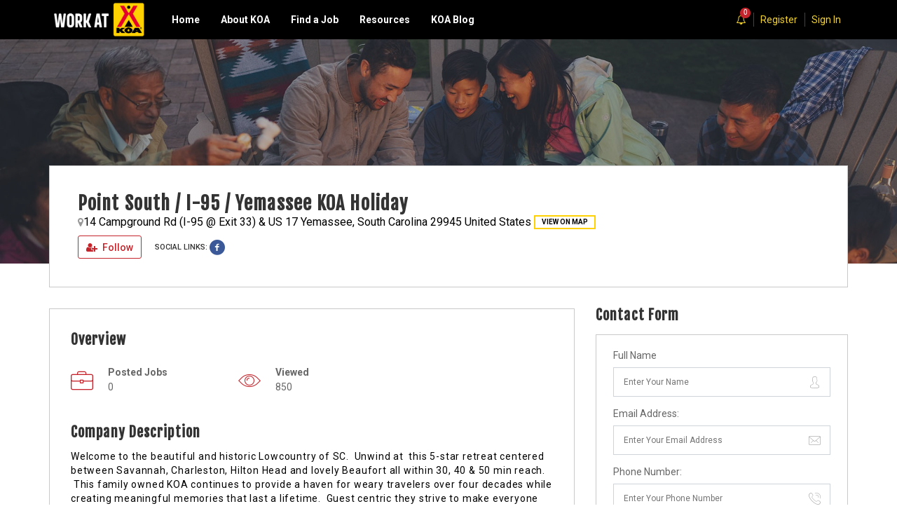

--- FILE ---
content_type: text/html; charset=UTF-8
request_url: https://workatkoa.com/wp-admin/admin-ajax.php
body_size: 352
content:
<script>
        var recaptcha_empl_contact;
            recaptcha_empl_contact = grecaptcha.render('recaptcha_empl_contact', {
                'sitekey': '6Lc8YGIqAAAAAI2kK5EMogseFiQOdXSN0tsNLs79', //Replace this with your Site key
                'theme': 'light'
            });</script><div class="g-recaptcha" data-theme="light" id="recaptcha_empl_contact" data-sitekey="6Lc8YGIqAAAAAI2kK5EMogseFiQOdXSN0tsNLs79"></div> <a class="recaptcha-reload-a" href="javascript:void(0);" onclick="jobsearch_captcha_reload('https://workatkoa.com/wp-admin/admin-ajax.php', 'recaptcha_empl_contact');"><i class="fa fa-refresh"></i> Reload</a>

--- FILE ---
content_type: text/html; charset=UTF-8
request_url: https://workatkoa.com/wp-admin/admin-ajax.php
body_size: 352
content:
<script>
        var recaptcha_empl_contact;
            recaptcha_empl_contact = grecaptcha.render('recaptcha_empl_contact', {
                'sitekey': '6Lc8YGIqAAAAAI2kK5EMogseFiQOdXSN0tsNLs79', //Replace this with your Site key
                'theme': 'light'
            });</script><div class="g-recaptcha" data-theme="light" id="recaptcha_empl_contact" data-sitekey="6Lc8YGIqAAAAAI2kK5EMogseFiQOdXSN0tsNLs79"></div> <a class="recaptcha-reload-a" href="javascript:void(0);" onclick="jobsearch_captcha_reload('https://workatkoa.com/wp-admin/admin-ajax.php', 'recaptcha_empl_contact');"><i class="fa fa-refresh"></i> Reload</a>

--- FILE ---
content_type: text/html; charset=UTF-8
request_url: https://workatkoa.com/wp-admin/admin-ajax.php
body_size: 127
content:
<input type="hidden" name="register-security" value="13c88f126c" /><input type="hidden" name="_wp_http_referer" value="/wp-admin/admin-ajax.php" />

--- FILE ---
content_type: text/html; charset=UTF-8
request_url: https://workatkoa.com/wp-admin/admin-ajax.php
body_size: 127
content:
<input type="hidden" name="register-security" value="13c88f126c" /><input type="hidden" name="_wp_http_referer" value="/wp-admin/admin-ajax.php" />

--- FILE ---
content_type: text/html; charset=utf-8
request_url: https://www.google.com/recaptcha/api2/anchor?ar=1&k=6Lc8YGIqAAAAAI2kK5EMogseFiQOdXSN0tsNLs79&co=aHR0cHM6Ly93b3JrYXRrb2EuY29tOjQ0Mw..&hl=en&v=PoyoqOPhxBO7pBk68S4YbpHZ&theme=light&size=normal&anchor-ms=20000&execute-ms=30000&cb=4m8i5ev3wvm9
body_size: 49292
content:
<!DOCTYPE HTML><html dir="ltr" lang="en"><head><meta http-equiv="Content-Type" content="text/html; charset=UTF-8">
<meta http-equiv="X-UA-Compatible" content="IE=edge">
<title>reCAPTCHA</title>
<style type="text/css">
/* cyrillic-ext */
@font-face {
  font-family: 'Roboto';
  font-style: normal;
  font-weight: 400;
  font-stretch: 100%;
  src: url(//fonts.gstatic.com/s/roboto/v48/KFO7CnqEu92Fr1ME7kSn66aGLdTylUAMa3GUBHMdazTgWw.woff2) format('woff2');
  unicode-range: U+0460-052F, U+1C80-1C8A, U+20B4, U+2DE0-2DFF, U+A640-A69F, U+FE2E-FE2F;
}
/* cyrillic */
@font-face {
  font-family: 'Roboto';
  font-style: normal;
  font-weight: 400;
  font-stretch: 100%;
  src: url(//fonts.gstatic.com/s/roboto/v48/KFO7CnqEu92Fr1ME7kSn66aGLdTylUAMa3iUBHMdazTgWw.woff2) format('woff2');
  unicode-range: U+0301, U+0400-045F, U+0490-0491, U+04B0-04B1, U+2116;
}
/* greek-ext */
@font-face {
  font-family: 'Roboto';
  font-style: normal;
  font-weight: 400;
  font-stretch: 100%;
  src: url(//fonts.gstatic.com/s/roboto/v48/KFO7CnqEu92Fr1ME7kSn66aGLdTylUAMa3CUBHMdazTgWw.woff2) format('woff2');
  unicode-range: U+1F00-1FFF;
}
/* greek */
@font-face {
  font-family: 'Roboto';
  font-style: normal;
  font-weight: 400;
  font-stretch: 100%;
  src: url(//fonts.gstatic.com/s/roboto/v48/KFO7CnqEu92Fr1ME7kSn66aGLdTylUAMa3-UBHMdazTgWw.woff2) format('woff2');
  unicode-range: U+0370-0377, U+037A-037F, U+0384-038A, U+038C, U+038E-03A1, U+03A3-03FF;
}
/* math */
@font-face {
  font-family: 'Roboto';
  font-style: normal;
  font-weight: 400;
  font-stretch: 100%;
  src: url(//fonts.gstatic.com/s/roboto/v48/KFO7CnqEu92Fr1ME7kSn66aGLdTylUAMawCUBHMdazTgWw.woff2) format('woff2');
  unicode-range: U+0302-0303, U+0305, U+0307-0308, U+0310, U+0312, U+0315, U+031A, U+0326-0327, U+032C, U+032F-0330, U+0332-0333, U+0338, U+033A, U+0346, U+034D, U+0391-03A1, U+03A3-03A9, U+03B1-03C9, U+03D1, U+03D5-03D6, U+03F0-03F1, U+03F4-03F5, U+2016-2017, U+2034-2038, U+203C, U+2040, U+2043, U+2047, U+2050, U+2057, U+205F, U+2070-2071, U+2074-208E, U+2090-209C, U+20D0-20DC, U+20E1, U+20E5-20EF, U+2100-2112, U+2114-2115, U+2117-2121, U+2123-214F, U+2190, U+2192, U+2194-21AE, U+21B0-21E5, U+21F1-21F2, U+21F4-2211, U+2213-2214, U+2216-22FF, U+2308-230B, U+2310, U+2319, U+231C-2321, U+2336-237A, U+237C, U+2395, U+239B-23B7, U+23D0, U+23DC-23E1, U+2474-2475, U+25AF, U+25B3, U+25B7, U+25BD, U+25C1, U+25CA, U+25CC, U+25FB, U+266D-266F, U+27C0-27FF, U+2900-2AFF, U+2B0E-2B11, U+2B30-2B4C, U+2BFE, U+3030, U+FF5B, U+FF5D, U+1D400-1D7FF, U+1EE00-1EEFF;
}
/* symbols */
@font-face {
  font-family: 'Roboto';
  font-style: normal;
  font-weight: 400;
  font-stretch: 100%;
  src: url(//fonts.gstatic.com/s/roboto/v48/KFO7CnqEu92Fr1ME7kSn66aGLdTylUAMaxKUBHMdazTgWw.woff2) format('woff2');
  unicode-range: U+0001-000C, U+000E-001F, U+007F-009F, U+20DD-20E0, U+20E2-20E4, U+2150-218F, U+2190, U+2192, U+2194-2199, U+21AF, U+21E6-21F0, U+21F3, U+2218-2219, U+2299, U+22C4-22C6, U+2300-243F, U+2440-244A, U+2460-24FF, U+25A0-27BF, U+2800-28FF, U+2921-2922, U+2981, U+29BF, U+29EB, U+2B00-2BFF, U+4DC0-4DFF, U+FFF9-FFFB, U+10140-1018E, U+10190-1019C, U+101A0, U+101D0-101FD, U+102E0-102FB, U+10E60-10E7E, U+1D2C0-1D2D3, U+1D2E0-1D37F, U+1F000-1F0FF, U+1F100-1F1AD, U+1F1E6-1F1FF, U+1F30D-1F30F, U+1F315, U+1F31C, U+1F31E, U+1F320-1F32C, U+1F336, U+1F378, U+1F37D, U+1F382, U+1F393-1F39F, U+1F3A7-1F3A8, U+1F3AC-1F3AF, U+1F3C2, U+1F3C4-1F3C6, U+1F3CA-1F3CE, U+1F3D4-1F3E0, U+1F3ED, U+1F3F1-1F3F3, U+1F3F5-1F3F7, U+1F408, U+1F415, U+1F41F, U+1F426, U+1F43F, U+1F441-1F442, U+1F444, U+1F446-1F449, U+1F44C-1F44E, U+1F453, U+1F46A, U+1F47D, U+1F4A3, U+1F4B0, U+1F4B3, U+1F4B9, U+1F4BB, U+1F4BF, U+1F4C8-1F4CB, U+1F4D6, U+1F4DA, U+1F4DF, U+1F4E3-1F4E6, U+1F4EA-1F4ED, U+1F4F7, U+1F4F9-1F4FB, U+1F4FD-1F4FE, U+1F503, U+1F507-1F50B, U+1F50D, U+1F512-1F513, U+1F53E-1F54A, U+1F54F-1F5FA, U+1F610, U+1F650-1F67F, U+1F687, U+1F68D, U+1F691, U+1F694, U+1F698, U+1F6AD, U+1F6B2, U+1F6B9-1F6BA, U+1F6BC, U+1F6C6-1F6CF, U+1F6D3-1F6D7, U+1F6E0-1F6EA, U+1F6F0-1F6F3, U+1F6F7-1F6FC, U+1F700-1F7FF, U+1F800-1F80B, U+1F810-1F847, U+1F850-1F859, U+1F860-1F887, U+1F890-1F8AD, U+1F8B0-1F8BB, U+1F8C0-1F8C1, U+1F900-1F90B, U+1F93B, U+1F946, U+1F984, U+1F996, U+1F9E9, U+1FA00-1FA6F, U+1FA70-1FA7C, U+1FA80-1FA89, U+1FA8F-1FAC6, U+1FACE-1FADC, U+1FADF-1FAE9, U+1FAF0-1FAF8, U+1FB00-1FBFF;
}
/* vietnamese */
@font-face {
  font-family: 'Roboto';
  font-style: normal;
  font-weight: 400;
  font-stretch: 100%;
  src: url(//fonts.gstatic.com/s/roboto/v48/KFO7CnqEu92Fr1ME7kSn66aGLdTylUAMa3OUBHMdazTgWw.woff2) format('woff2');
  unicode-range: U+0102-0103, U+0110-0111, U+0128-0129, U+0168-0169, U+01A0-01A1, U+01AF-01B0, U+0300-0301, U+0303-0304, U+0308-0309, U+0323, U+0329, U+1EA0-1EF9, U+20AB;
}
/* latin-ext */
@font-face {
  font-family: 'Roboto';
  font-style: normal;
  font-weight: 400;
  font-stretch: 100%;
  src: url(//fonts.gstatic.com/s/roboto/v48/KFO7CnqEu92Fr1ME7kSn66aGLdTylUAMa3KUBHMdazTgWw.woff2) format('woff2');
  unicode-range: U+0100-02BA, U+02BD-02C5, U+02C7-02CC, U+02CE-02D7, U+02DD-02FF, U+0304, U+0308, U+0329, U+1D00-1DBF, U+1E00-1E9F, U+1EF2-1EFF, U+2020, U+20A0-20AB, U+20AD-20C0, U+2113, U+2C60-2C7F, U+A720-A7FF;
}
/* latin */
@font-face {
  font-family: 'Roboto';
  font-style: normal;
  font-weight: 400;
  font-stretch: 100%;
  src: url(//fonts.gstatic.com/s/roboto/v48/KFO7CnqEu92Fr1ME7kSn66aGLdTylUAMa3yUBHMdazQ.woff2) format('woff2');
  unicode-range: U+0000-00FF, U+0131, U+0152-0153, U+02BB-02BC, U+02C6, U+02DA, U+02DC, U+0304, U+0308, U+0329, U+2000-206F, U+20AC, U+2122, U+2191, U+2193, U+2212, U+2215, U+FEFF, U+FFFD;
}
/* cyrillic-ext */
@font-face {
  font-family: 'Roboto';
  font-style: normal;
  font-weight: 500;
  font-stretch: 100%;
  src: url(//fonts.gstatic.com/s/roboto/v48/KFO7CnqEu92Fr1ME7kSn66aGLdTylUAMa3GUBHMdazTgWw.woff2) format('woff2');
  unicode-range: U+0460-052F, U+1C80-1C8A, U+20B4, U+2DE0-2DFF, U+A640-A69F, U+FE2E-FE2F;
}
/* cyrillic */
@font-face {
  font-family: 'Roboto';
  font-style: normal;
  font-weight: 500;
  font-stretch: 100%;
  src: url(//fonts.gstatic.com/s/roboto/v48/KFO7CnqEu92Fr1ME7kSn66aGLdTylUAMa3iUBHMdazTgWw.woff2) format('woff2');
  unicode-range: U+0301, U+0400-045F, U+0490-0491, U+04B0-04B1, U+2116;
}
/* greek-ext */
@font-face {
  font-family: 'Roboto';
  font-style: normal;
  font-weight: 500;
  font-stretch: 100%;
  src: url(//fonts.gstatic.com/s/roboto/v48/KFO7CnqEu92Fr1ME7kSn66aGLdTylUAMa3CUBHMdazTgWw.woff2) format('woff2');
  unicode-range: U+1F00-1FFF;
}
/* greek */
@font-face {
  font-family: 'Roboto';
  font-style: normal;
  font-weight: 500;
  font-stretch: 100%;
  src: url(//fonts.gstatic.com/s/roboto/v48/KFO7CnqEu92Fr1ME7kSn66aGLdTylUAMa3-UBHMdazTgWw.woff2) format('woff2');
  unicode-range: U+0370-0377, U+037A-037F, U+0384-038A, U+038C, U+038E-03A1, U+03A3-03FF;
}
/* math */
@font-face {
  font-family: 'Roboto';
  font-style: normal;
  font-weight: 500;
  font-stretch: 100%;
  src: url(//fonts.gstatic.com/s/roboto/v48/KFO7CnqEu92Fr1ME7kSn66aGLdTylUAMawCUBHMdazTgWw.woff2) format('woff2');
  unicode-range: U+0302-0303, U+0305, U+0307-0308, U+0310, U+0312, U+0315, U+031A, U+0326-0327, U+032C, U+032F-0330, U+0332-0333, U+0338, U+033A, U+0346, U+034D, U+0391-03A1, U+03A3-03A9, U+03B1-03C9, U+03D1, U+03D5-03D6, U+03F0-03F1, U+03F4-03F5, U+2016-2017, U+2034-2038, U+203C, U+2040, U+2043, U+2047, U+2050, U+2057, U+205F, U+2070-2071, U+2074-208E, U+2090-209C, U+20D0-20DC, U+20E1, U+20E5-20EF, U+2100-2112, U+2114-2115, U+2117-2121, U+2123-214F, U+2190, U+2192, U+2194-21AE, U+21B0-21E5, U+21F1-21F2, U+21F4-2211, U+2213-2214, U+2216-22FF, U+2308-230B, U+2310, U+2319, U+231C-2321, U+2336-237A, U+237C, U+2395, U+239B-23B7, U+23D0, U+23DC-23E1, U+2474-2475, U+25AF, U+25B3, U+25B7, U+25BD, U+25C1, U+25CA, U+25CC, U+25FB, U+266D-266F, U+27C0-27FF, U+2900-2AFF, U+2B0E-2B11, U+2B30-2B4C, U+2BFE, U+3030, U+FF5B, U+FF5D, U+1D400-1D7FF, U+1EE00-1EEFF;
}
/* symbols */
@font-face {
  font-family: 'Roboto';
  font-style: normal;
  font-weight: 500;
  font-stretch: 100%;
  src: url(//fonts.gstatic.com/s/roboto/v48/KFO7CnqEu92Fr1ME7kSn66aGLdTylUAMaxKUBHMdazTgWw.woff2) format('woff2');
  unicode-range: U+0001-000C, U+000E-001F, U+007F-009F, U+20DD-20E0, U+20E2-20E4, U+2150-218F, U+2190, U+2192, U+2194-2199, U+21AF, U+21E6-21F0, U+21F3, U+2218-2219, U+2299, U+22C4-22C6, U+2300-243F, U+2440-244A, U+2460-24FF, U+25A0-27BF, U+2800-28FF, U+2921-2922, U+2981, U+29BF, U+29EB, U+2B00-2BFF, U+4DC0-4DFF, U+FFF9-FFFB, U+10140-1018E, U+10190-1019C, U+101A0, U+101D0-101FD, U+102E0-102FB, U+10E60-10E7E, U+1D2C0-1D2D3, U+1D2E0-1D37F, U+1F000-1F0FF, U+1F100-1F1AD, U+1F1E6-1F1FF, U+1F30D-1F30F, U+1F315, U+1F31C, U+1F31E, U+1F320-1F32C, U+1F336, U+1F378, U+1F37D, U+1F382, U+1F393-1F39F, U+1F3A7-1F3A8, U+1F3AC-1F3AF, U+1F3C2, U+1F3C4-1F3C6, U+1F3CA-1F3CE, U+1F3D4-1F3E0, U+1F3ED, U+1F3F1-1F3F3, U+1F3F5-1F3F7, U+1F408, U+1F415, U+1F41F, U+1F426, U+1F43F, U+1F441-1F442, U+1F444, U+1F446-1F449, U+1F44C-1F44E, U+1F453, U+1F46A, U+1F47D, U+1F4A3, U+1F4B0, U+1F4B3, U+1F4B9, U+1F4BB, U+1F4BF, U+1F4C8-1F4CB, U+1F4D6, U+1F4DA, U+1F4DF, U+1F4E3-1F4E6, U+1F4EA-1F4ED, U+1F4F7, U+1F4F9-1F4FB, U+1F4FD-1F4FE, U+1F503, U+1F507-1F50B, U+1F50D, U+1F512-1F513, U+1F53E-1F54A, U+1F54F-1F5FA, U+1F610, U+1F650-1F67F, U+1F687, U+1F68D, U+1F691, U+1F694, U+1F698, U+1F6AD, U+1F6B2, U+1F6B9-1F6BA, U+1F6BC, U+1F6C6-1F6CF, U+1F6D3-1F6D7, U+1F6E0-1F6EA, U+1F6F0-1F6F3, U+1F6F7-1F6FC, U+1F700-1F7FF, U+1F800-1F80B, U+1F810-1F847, U+1F850-1F859, U+1F860-1F887, U+1F890-1F8AD, U+1F8B0-1F8BB, U+1F8C0-1F8C1, U+1F900-1F90B, U+1F93B, U+1F946, U+1F984, U+1F996, U+1F9E9, U+1FA00-1FA6F, U+1FA70-1FA7C, U+1FA80-1FA89, U+1FA8F-1FAC6, U+1FACE-1FADC, U+1FADF-1FAE9, U+1FAF0-1FAF8, U+1FB00-1FBFF;
}
/* vietnamese */
@font-face {
  font-family: 'Roboto';
  font-style: normal;
  font-weight: 500;
  font-stretch: 100%;
  src: url(//fonts.gstatic.com/s/roboto/v48/KFO7CnqEu92Fr1ME7kSn66aGLdTylUAMa3OUBHMdazTgWw.woff2) format('woff2');
  unicode-range: U+0102-0103, U+0110-0111, U+0128-0129, U+0168-0169, U+01A0-01A1, U+01AF-01B0, U+0300-0301, U+0303-0304, U+0308-0309, U+0323, U+0329, U+1EA0-1EF9, U+20AB;
}
/* latin-ext */
@font-face {
  font-family: 'Roboto';
  font-style: normal;
  font-weight: 500;
  font-stretch: 100%;
  src: url(//fonts.gstatic.com/s/roboto/v48/KFO7CnqEu92Fr1ME7kSn66aGLdTylUAMa3KUBHMdazTgWw.woff2) format('woff2');
  unicode-range: U+0100-02BA, U+02BD-02C5, U+02C7-02CC, U+02CE-02D7, U+02DD-02FF, U+0304, U+0308, U+0329, U+1D00-1DBF, U+1E00-1E9F, U+1EF2-1EFF, U+2020, U+20A0-20AB, U+20AD-20C0, U+2113, U+2C60-2C7F, U+A720-A7FF;
}
/* latin */
@font-face {
  font-family: 'Roboto';
  font-style: normal;
  font-weight: 500;
  font-stretch: 100%;
  src: url(//fonts.gstatic.com/s/roboto/v48/KFO7CnqEu92Fr1ME7kSn66aGLdTylUAMa3yUBHMdazQ.woff2) format('woff2');
  unicode-range: U+0000-00FF, U+0131, U+0152-0153, U+02BB-02BC, U+02C6, U+02DA, U+02DC, U+0304, U+0308, U+0329, U+2000-206F, U+20AC, U+2122, U+2191, U+2193, U+2212, U+2215, U+FEFF, U+FFFD;
}
/* cyrillic-ext */
@font-face {
  font-family: 'Roboto';
  font-style: normal;
  font-weight: 900;
  font-stretch: 100%;
  src: url(//fonts.gstatic.com/s/roboto/v48/KFO7CnqEu92Fr1ME7kSn66aGLdTylUAMa3GUBHMdazTgWw.woff2) format('woff2');
  unicode-range: U+0460-052F, U+1C80-1C8A, U+20B4, U+2DE0-2DFF, U+A640-A69F, U+FE2E-FE2F;
}
/* cyrillic */
@font-face {
  font-family: 'Roboto';
  font-style: normal;
  font-weight: 900;
  font-stretch: 100%;
  src: url(//fonts.gstatic.com/s/roboto/v48/KFO7CnqEu92Fr1ME7kSn66aGLdTylUAMa3iUBHMdazTgWw.woff2) format('woff2');
  unicode-range: U+0301, U+0400-045F, U+0490-0491, U+04B0-04B1, U+2116;
}
/* greek-ext */
@font-face {
  font-family: 'Roboto';
  font-style: normal;
  font-weight: 900;
  font-stretch: 100%;
  src: url(//fonts.gstatic.com/s/roboto/v48/KFO7CnqEu92Fr1ME7kSn66aGLdTylUAMa3CUBHMdazTgWw.woff2) format('woff2');
  unicode-range: U+1F00-1FFF;
}
/* greek */
@font-face {
  font-family: 'Roboto';
  font-style: normal;
  font-weight: 900;
  font-stretch: 100%;
  src: url(//fonts.gstatic.com/s/roboto/v48/KFO7CnqEu92Fr1ME7kSn66aGLdTylUAMa3-UBHMdazTgWw.woff2) format('woff2');
  unicode-range: U+0370-0377, U+037A-037F, U+0384-038A, U+038C, U+038E-03A1, U+03A3-03FF;
}
/* math */
@font-face {
  font-family: 'Roboto';
  font-style: normal;
  font-weight: 900;
  font-stretch: 100%;
  src: url(//fonts.gstatic.com/s/roboto/v48/KFO7CnqEu92Fr1ME7kSn66aGLdTylUAMawCUBHMdazTgWw.woff2) format('woff2');
  unicode-range: U+0302-0303, U+0305, U+0307-0308, U+0310, U+0312, U+0315, U+031A, U+0326-0327, U+032C, U+032F-0330, U+0332-0333, U+0338, U+033A, U+0346, U+034D, U+0391-03A1, U+03A3-03A9, U+03B1-03C9, U+03D1, U+03D5-03D6, U+03F0-03F1, U+03F4-03F5, U+2016-2017, U+2034-2038, U+203C, U+2040, U+2043, U+2047, U+2050, U+2057, U+205F, U+2070-2071, U+2074-208E, U+2090-209C, U+20D0-20DC, U+20E1, U+20E5-20EF, U+2100-2112, U+2114-2115, U+2117-2121, U+2123-214F, U+2190, U+2192, U+2194-21AE, U+21B0-21E5, U+21F1-21F2, U+21F4-2211, U+2213-2214, U+2216-22FF, U+2308-230B, U+2310, U+2319, U+231C-2321, U+2336-237A, U+237C, U+2395, U+239B-23B7, U+23D0, U+23DC-23E1, U+2474-2475, U+25AF, U+25B3, U+25B7, U+25BD, U+25C1, U+25CA, U+25CC, U+25FB, U+266D-266F, U+27C0-27FF, U+2900-2AFF, U+2B0E-2B11, U+2B30-2B4C, U+2BFE, U+3030, U+FF5B, U+FF5D, U+1D400-1D7FF, U+1EE00-1EEFF;
}
/* symbols */
@font-face {
  font-family: 'Roboto';
  font-style: normal;
  font-weight: 900;
  font-stretch: 100%;
  src: url(//fonts.gstatic.com/s/roboto/v48/KFO7CnqEu92Fr1ME7kSn66aGLdTylUAMaxKUBHMdazTgWw.woff2) format('woff2');
  unicode-range: U+0001-000C, U+000E-001F, U+007F-009F, U+20DD-20E0, U+20E2-20E4, U+2150-218F, U+2190, U+2192, U+2194-2199, U+21AF, U+21E6-21F0, U+21F3, U+2218-2219, U+2299, U+22C4-22C6, U+2300-243F, U+2440-244A, U+2460-24FF, U+25A0-27BF, U+2800-28FF, U+2921-2922, U+2981, U+29BF, U+29EB, U+2B00-2BFF, U+4DC0-4DFF, U+FFF9-FFFB, U+10140-1018E, U+10190-1019C, U+101A0, U+101D0-101FD, U+102E0-102FB, U+10E60-10E7E, U+1D2C0-1D2D3, U+1D2E0-1D37F, U+1F000-1F0FF, U+1F100-1F1AD, U+1F1E6-1F1FF, U+1F30D-1F30F, U+1F315, U+1F31C, U+1F31E, U+1F320-1F32C, U+1F336, U+1F378, U+1F37D, U+1F382, U+1F393-1F39F, U+1F3A7-1F3A8, U+1F3AC-1F3AF, U+1F3C2, U+1F3C4-1F3C6, U+1F3CA-1F3CE, U+1F3D4-1F3E0, U+1F3ED, U+1F3F1-1F3F3, U+1F3F5-1F3F7, U+1F408, U+1F415, U+1F41F, U+1F426, U+1F43F, U+1F441-1F442, U+1F444, U+1F446-1F449, U+1F44C-1F44E, U+1F453, U+1F46A, U+1F47D, U+1F4A3, U+1F4B0, U+1F4B3, U+1F4B9, U+1F4BB, U+1F4BF, U+1F4C8-1F4CB, U+1F4D6, U+1F4DA, U+1F4DF, U+1F4E3-1F4E6, U+1F4EA-1F4ED, U+1F4F7, U+1F4F9-1F4FB, U+1F4FD-1F4FE, U+1F503, U+1F507-1F50B, U+1F50D, U+1F512-1F513, U+1F53E-1F54A, U+1F54F-1F5FA, U+1F610, U+1F650-1F67F, U+1F687, U+1F68D, U+1F691, U+1F694, U+1F698, U+1F6AD, U+1F6B2, U+1F6B9-1F6BA, U+1F6BC, U+1F6C6-1F6CF, U+1F6D3-1F6D7, U+1F6E0-1F6EA, U+1F6F0-1F6F3, U+1F6F7-1F6FC, U+1F700-1F7FF, U+1F800-1F80B, U+1F810-1F847, U+1F850-1F859, U+1F860-1F887, U+1F890-1F8AD, U+1F8B0-1F8BB, U+1F8C0-1F8C1, U+1F900-1F90B, U+1F93B, U+1F946, U+1F984, U+1F996, U+1F9E9, U+1FA00-1FA6F, U+1FA70-1FA7C, U+1FA80-1FA89, U+1FA8F-1FAC6, U+1FACE-1FADC, U+1FADF-1FAE9, U+1FAF0-1FAF8, U+1FB00-1FBFF;
}
/* vietnamese */
@font-face {
  font-family: 'Roboto';
  font-style: normal;
  font-weight: 900;
  font-stretch: 100%;
  src: url(//fonts.gstatic.com/s/roboto/v48/KFO7CnqEu92Fr1ME7kSn66aGLdTylUAMa3OUBHMdazTgWw.woff2) format('woff2');
  unicode-range: U+0102-0103, U+0110-0111, U+0128-0129, U+0168-0169, U+01A0-01A1, U+01AF-01B0, U+0300-0301, U+0303-0304, U+0308-0309, U+0323, U+0329, U+1EA0-1EF9, U+20AB;
}
/* latin-ext */
@font-face {
  font-family: 'Roboto';
  font-style: normal;
  font-weight: 900;
  font-stretch: 100%;
  src: url(//fonts.gstatic.com/s/roboto/v48/KFO7CnqEu92Fr1ME7kSn66aGLdTylUAMa3KUBHMdazTgWw.woff2) format('woff2');
  unicode-range: U+0100-02BA, U+02BD-02C5, U+02C7-02CC, U+02CE-02D7, U+02DD-02FF, U+0304, U+0308, U+0329, U+1D00-1DBF, U+1E00-1E9F, U+1EF2-1EFF, U+2020, U+20A0-20AB, U+20AD-20C0, U+2113, U+2C60-2C7F, U+A720-A7FF;
}
/* latin */
@font-face {
  font-family: 'Roboto';
  font-style: normal;
  font-weight: 900;
  font-stretch: 100%;
  src: url(//fonts.gstatic.com/s/roboto/v48/KFO7CnqEu92Fr1ME7kSn66aGLdTylUAMa3yUBHMdazQ.woff2) format('woff2');
  unicode-range: U+0000-00FF, U+0131, U+0152-0153, U+02BB-02BC, U+02C6, U+02DA, U+02DC, U+0304, U+0308, U+0329, U+2000-206F, U+20AC, U+2122, U+2191, U+2193, U+2212, U+2215, U+FEFF, U+FFFD;
}

</style>
<link rel="stylesheet" type="text/css" href="https://www.gstatic.com/recaptcha/releases/PoyoqOPhxBO7pBk68S4YbpHZ/styles__ltr.css">
<script nonce="QsxZXx-1VjY-vcC1G5inpA" type="text/javascript">window['__recaptcha_api'] = 'https://www.google.com/recaptcha/api2/';</script>
<script type="text/javascript" src="https://www.gstatic.com/recaptcha/releases/PoyoqOPhxBO7pBk68S4YbpHZ/recaptcha__en.js" nonce="QsxZXx-1VjY-vcC1G5inpA">
      
    </script></head>
<body><div id="rc-anchor-alert" class="rc-anchor-alert"></div>
<input type="hidden" id="recaptcha-token" value="[base64]">
<script type="text/javascript" nonce="QsxZXx-1VjY-vcC1G5inpA">
      recaptcha.anchor.Main.init("[\x22ainput\x22,[\x22bgdata\x22,\x22\x22,\[base64]/[base64]/[base64]/bmV3IHJbeF0oY1swXSk6RT09Mj9uZXcgclt4XShjWzBdLGNbMV0pOkU9PTM/bmV3IHJbeF0oY1swXSxjWzFdLGNbMl0pOkU9PTQ/[base64]/[base64]/[base64]/[base64]/[base64]/[base64]/[base64]/[base64]\x22,\[base64]\\u003d\x22,\x22w4hYwpIiw6ErwrDDiAjDuifDjMOUwpzCpWo3wpTDuMOwCG5/woXDg17ClyfDrl/[base64]/DqCDCmivDqXpCYnBYAMK4UgHCswLDu3jDh8OVCcONMMO9wrgCS17DmcOqw5jDqcK5P8KrwrZfw5jDg0jCtwJCOFFUwqjDosOQw5nCmsKLwpA4w4dgGcKHBlfCmMK0w7o6wpbCq3bCiXoWw5PDkk1/ZsKww77Cv19DwpERIMKjw559PCNGaAdOW8KqfXELfMOpwpAtTmttw4puwrLDsMKCRsOqw4DDjyPDhsKVHsKjwrEbTcKNw55LwqklZcOJWMOJUW/Cn0LDilXCnsKveMOcwoNyZMK6w4oOU8OvC8O5XSrDqsOCHzDCpj/[base64]/[base64]/Dghduwq3CiVsbw7bDucOXCV7Dq8OuwpJ+w7/[base64]/GwvCk8Ocw4zDmwnDuMO7JlbDisKSwrN6w741YSVcZQPDrMO7NsO2aWliAMOjw6tswpDDpiLDp2Mjwp7CncORHsOHHHjDkCFUw4tCwrzDvsOXC2/Cj0BUNcO3wq/DssOxbcObw4XCjX/DljhOecKbawxdecK4X8KSwqoLw6k9wpPCpMKvw5fCm3Ycw5nCl2ROYcOewogTIcKAYmUDTsO0w67Dv8OwwozCt1nCpsKcwqzDlXvDlXXDgBHDrcKEIBrDh2zCugHDnDZNwpYvwqxGwrDDsg1HwpjCg1B5w47DkSjCoHLCnD/DlMK6w44ew6HDpsOTSSTClkLDqS9aIFPDjsOkwpzCoMOVCMKFw5kXwrrDmyArw6bCnlN1WsKkw7/Dm8K6BMKSwrYhwoLDjcO9TsK5wqDClAfCr8OnCU4RICNLw6zCk0rCksK6wrZdw4LCisKYwqzDp8KIwpUAOgwVwr4twrpVKAoQccO1JUnChAluYsOrwpAhw5xjwq3CgSrCm8KQEAbDl8Kmwr9mw4QkMMOUwqnClEBfIMK+wohhT1fCpDhGw4/[base64]/DtMO6wpTCtMOcbXvDlcOiRMKHw7LCqhHCpcKkLEpPwrIkwrHDqcO+w6osCcKRdlbDlcKww4XCqFrDmcOhd8OUw7BMKQZwEAB3aSNZwqXDnsKxXFJNw7DDiixfwolvSsOzw7DCgMKAw6nCk0USIzcObm4PFW51w7/DnyQBFMKKw4USw6vDpQghdsOUC8OLa8KYwqHDksOSWGVRXwnDn39xG8OXQVPCtD1dwpzDusOeVsKWw6bDtWfCmMKuwrNqwoYlUcKAw5TDmMODw6J8w7zDv8ObwonDhQzCphrCm3LDhcK9w4bDlV3Cp8OSwprClMK2f0Ncw4B/w6EFScOvdEjDpcKufzfDisOLLkrClQbCu8KoPMK1O1Enw5DDqUwswq5dwow4woTDqzXDksKOTcKEw6oTUiRLK8OPGsOxI2/CsiRJw6wRXlBFw4nCmsKKSF/CpkXCmcKQLV/DksOLRC16JcK4w5/[base64]/[base64]/dsO7w7Biw7zDjxIOHXc/EsOIE33CpMKgw7YeIMOywosLDHUhw5TDl8OSwo7DicKqAcKpw48JUMOcwqPDhg/[base64]/CtMKZwol0HkR6MmBjTVPCqGZSJF1ZTG4qw6MDw5xiKcOSwoUhZybCp8OwQsOjw60QwphRw5HCoMK3ODhML1PCj2EwwrvDuzwtw5zCgsORYMOgcQLCq8O2XFTCrDQ4JB/[base64]/f2DCi8Oewp0fJgLCpCxPwrnDssKdI8Oewo4lFsK/w4rCosOsw7bCgiXCksKow65rQinDo8KubMKaJcKiTghMHzhNBRHCncKew6/[base64]/DqxYHdwDDhsOowqQxH8O/w5JDLsOTaMOnw4EaH0HCqQfDhUHDsGjDu8KEAQXDvlo1w5fDjDnCoMOLKS9Nw7DCnsOlw7srw40sCWhfcB5XCMKgw7wEw5UMw7XDmw1Lw7FDw5tAwoIfwqfDlsKmAcOvF29KKMKrwpl3EsKUw6/CncKkw6tDbsOuw6lvM35LCMOFR0bCt8Ovw7Blw4J/w6zDiMOBO8KqbnDDjMOlwoUCNcOtWT9oA8KzXgEgOUhdWMKacV/[base64]/DrmFWw4HDvcO8woZ3KmrDlsKuR8KOJcOnwqZZHwzClcKBbDjDhsK7H1lvQ8Oxwp/[base64]/DkxBxw5JOw5fDs8Ohw6fCnTNTwpPCv8O/KMK0w53Ci8Ovw7ICVD8eOMO1acK8IytWw5ceScO1w7XCrjA1GF3CscKNwoZAHMKpUl3Dm8KUMWBWwp93woLDoG/[base64]/CohJCfDRfMMOuCDYfw6jDvRLDlMOGwobDg8Orw5LDiAXDry8+w6DCgz7DgUEtw4bCucKoVcOKw5TDu8OCw6E2w5Zpw7fCsB0Qw4Jcw40McMKPwrrCtMOhOMKtwrPDlDzCl8KYwrjCoMKaX2/Co8Orw70/w5Vuw70Fw6Ybw5jDjVzCgsOAw6zCnsK5w43DpcKewrZMwoHCl37DpSsDw47Dmz/CuMKVAl57CSvDhFPDuXkuFCpLwobCtsOQwrjDsMKvc8KdKDd3w7pHw6YVw5HDisKGw4FxNsO9cU0wO8Onw7QQw7EneDN6w7M8cMKLwoM1wqLCgMOxw6puwq3CscO/ZMOfdcKue8Kpwo7DksOGwppgNQ47KG4ZIsOBw6XDgsKuwpLCv8ODw5Vdwqw2NGhfXjTCij5Pw6EvO8OLwrjCnm/Do8K5RVvCrcOwwqrCscKodcOfw7/Dl8Kzwq7CtxXCrD8FwoHCmsKNwr0iw6A2w5HCjMKYw7gcccK+MsKyacKBw47Du1ceRAQjw7LCpBEQwo3Dr8ODwp1cb8Knw4VSwpLChsKqwpMRwqgzb194IMK3wrRYwpt0H1/Cl8K/N0YIw7UPEE3CrsKawo9xeMOcwoDDunhkw45Cw6TDlX3DsEtww6HDqiYxRGhIGX5Ad8KPwqIiwq0se8Oewr0pwo1oegTDmMKMw4FFw4BUFsOywpLDhiJSwrHDlk3CnThVIjAsw6ArG8O/OMKQwoYLw7kQdMKaw5DCtEvCuB/CkcOLw6vCu8OgUATDvC/CqQBpwqwCw59cGBc5wozDqsKeAFMyfcOBw4RCKzkMwphRTw3CmgVfXsOOw5QfwqN1esK/[base64]/CqyBRfsKuDcKGwoNDV8KjdFo0ACnCqyAYw4fCucKgw65RwpsRJ1FuBT3CuHPDtsKjw4AtVnJbw6jDpBLDtwRBZQMCcsOpwqMUNQp4KMO4w7PDjsO7dsKnw7JyRhhbIcOcwqYOOsK8wqvDiMOoOcKyNhRQw7XClVPDrsK4ADrCscKac2MWwrnCim/DhRrDtmEKw4Axwq4MwrI5wpDCiFnDoA/DpFNXw6s1wrsCw4vDpsOIwqXCjcOjQ3XDhcONVGtfw69Twro/wo9Yw60UNGoEw7bDjMOMw4DCqsKfwoE9QnZvwpJzdlDCmMOSw7DCsMKewoQIw5YaJ2lJFAdrflB1w4hNw5PCpcKiwovCuirDjcKtw6/DvV5jwpROw41tw4/DsAnDg8Ksw4bCm8Otw77CnQ0gQcKODMKYwptxRsK6wqfDu8OjI8OtZMKXwrzCn1csw7B0w5XDnMKeDsOJPXrCncOxw4BMw6/[base64]/DuTxtNgMvaMKNw47DnMKHY3vDkMKxOMO/PcOxwqbDlTgLdyJ0wpDDmsKbwqlpw7XDt0rCvlXDt08Fw7PChVvDvUfCjRgqwpYnC3wDwqbDmG/DvsOdw7bClHPDuMOsVcOEJMKWw7VeV28Jw4ZvwpQ2EwvDtXTCg1rDgzHCqQ7Cq8K0LcOlw44rwpHDiV/Di8Kmwqt8wo/DpcKOL31GPsO2O8KYwr8lwoUMw5YUHGfDqyfDssOiXwTCocOQRWlXw7xhRsK9w681w74/e1Y8w7DDgBrDszzCoMOAGMOOXjvDmhg/UsKIw6bDr8OzwoDCrRlOGCzDiWDDg8Omw7zDgg/DsDzClMKeaWXCs0bDtU7DnAjDj0bDucKMwpswU8KUeF3Cvk13KnnCo8Khw4E8wpoGT8OQwoVcwrLCvMO2w4wCw7LDqMOaw6/CkEDDpApowo7CljLDtyc0SEZPTG0Lwr9Jb8OUwr1/w4h5wr7DjFTDon1SXyJew5rDkcOlB14OwrzDl8KVwp3CncO8KRbCj8K9VxDCuzTCjQXDrMOOwq/DrTR0w6pgSwNuRMKBOXLCkAcuVDfCn8KawofCjcKMbWPCisO6w7cqPMKrw4XDu8O9w4LCjMK2esKiwpxaw7IYwpbCmsKxwpvDkMKXwqzCi8KRwpTCmGVQJDTCtMO7XcKHD09OwqxywqDCm8KUw6PDuDPCmMK4wq7DpBpqCUkSJn7ClGHDocOww4tMwpo/PsOOwpDDhsOywpgAwqBVwpkBwpp0wr1tJsO+BMKjBsO+ScOYw7slCMOucsO4wr/[base64]/[base64]/[base64]/VQt1HjkcBwnCtVQ1wpJPw6bDuHd8U8KHw7fDv8KSEMKuw5ASDgsPasK9wonCtEnDmCzClMK1fmd5w7kKwqIyKsK6fAjDlcKMw5bDh3bCnABxwpTDmF/DqHnCvUBEwqHDusOQwqcDw5I7TMKgDU7CicKrJcOpwqrDiRlGwp/Ds8K/UTcbecOkAn0fYMKHYTvCgsK9w7PDikl2MCwsw4zCj8OHw6k/w67DmW7DtHVSw6LCj1RrwphTEQh0PxjClMOqwonDssOsw5YIQSfCpX4NwrVRCMOWa8Kdw4/[base64]/DusKEwqTCvE3DoUUWwp1Lw7BCw5bCk3/CusO4QMKtw4ozScOrTcO8w7A7JsOcw7Ybw7vDnMKhw53CnC7CvWlWcMO3w7oxIwzCocKuC8Kqe8OJVjA2B3rCncODfTQFWcOSbcOuw4p3C3nCrFFOCzZQw4Fcw4kjcsKRRMOiw73DhBrCgFJXX3fDpj3DqcKVAsKqajkdw5F5dD/CgEhdwocqw6HDrsK4L1XCik/DnsKeQ8KTc8Oxw7gcccOtDcKiX3bDogl7IcOHwpLCkDcVw4jDvsO3bMKdeMK5NXB1w6x0w6tTw4gGICkgdEDConbCjcOqCA8cw5HCs8OOwpPCmxVSw503wpPDtT/DkSMXwqbCo8OHA8OtEcKDw6FADMKawqgVwozCjMKpXRoAXsORLcK+w67CkXIhw5M4wrXCqXTDr1BvccKEw745wpg/AlzCp8Oqe2zDgVBUS8K4CULDjHzCkEDDsRdmasKHNMKJw5/[base64]/DnMKhw78owqJrbMKQw4nCqsKFw6jCgUHCtsKCJQpET2rDucOGwr0iJCUWwqfDilZ3WsKdw7IQRMKzHEjCsW/CgmfDkmodCTDDkcOZwrBTYcOvEi/CksKjE3MMwpvDuMKGwpzDmWLDhG1Nw441ecKTIMOICRsOwoLCiyHDmcOGNUTCszBvwonDn8K+w5NWJcO+fGnClMK0XGXCs21aZMOgKMOCwrHDmcKHecKhMcOPFGV0wqbCj8Kiwp7Dt8KgKijDvcKnw5FzP8OLw7fDqcKowodrFQ/ClMKlMQsyX1DCgcOJw7bCg8OvHWpxZcOAEMOKwp4kwpARYl/DpsOtwqMDwr3ClmXDlmDDssKIEMKRbwYkE8OUwoFdwpzDpzLDmcOFUMOHfzXDh8KmWMKQw5I7QBIrCABKW8OOWVrCm8OTL8OZw7rDq8KuOcKFw74gwqrCscKHw4cUw4UwMcOfMTZfw41sH8Oww45Uw58awozCm8OfwrLCsDPCicKpQMKWKilWdkJoQ8OBXsOlw59aw4/DuMKXwr3CucK5w43CmHYLQxQ/PyB2YR9Bw5HCjsKbKcOJShjCk3jDl8KdwpfDmxzDhsKrwqRfNTHDmiRUwolcAsO4w4AHwrV/[base64]/DlGRUwoAkw5dXwpQ/cmTDqwrDj8Khw47DtsKhS8KVQ3k5YzbDhMKwFTzDiW4nw5jChUtKw5QXGX9nWiBzwr7CvcKREAs5wqTCk1Fbw7QjwrDDk8OVfz/[base64]/DssK+wq/Dny18wqPCj8ODE8OcfMOpMhrCgsOQQ8Ocdwotw4MywpLCisK/BcO7OcOfwqPDsSHDgX85w6LDgDrCrid4wrLCmghKw5pWX38zw6sbw417K23DvzPCk8KNw63CgmXCmMK4G8OuBFBBI8KUe8OwwqDDqXDCp8OyOcKOETDCnsKdwqXDkMKtJD/Cp8OIXMKRwpZswqbCqsODwrbCh8OsEynCnnvCqMKmwrY1w4LCtMOrGAIMJl9jwpvCh1ZrByzCiFtSwonDjcKTw7JdLcOvw5h+wrpmwp5dYXfClMKPwpIwcMKRwpERH8KXwoZ+w4nCkQBrZsKmw7zCvsOCw7tTwrDDvCjDn3gfLD05WhXDg8Klw4xzYUAdw6/[base64]/Dv0bDnRLCnk/DjELDt8KZZEbCl3MPJsKww798w6vDk2vDtcOyfFrDnlzDu8OcZMOxfsKrwqDClHwGw5s6wqkyI8KGwrNfwpvDkWrCm8K1MEjClBd1VMOIGWvDpwE1HUJURcK0wrrCq8Omw5lnM1nCmMO1Rj5SwqwZE0PCnUnCi8KNHMKXacOHecKRw7/CvTHDsXXCn8KAw75Mw4k+FMKLwr7Cjz/[base64]/[base64]/ChsOxwogtdsOpXMOBw54+aEvDt8OZLGzDrhgTw6U/w6BcNSDCv15wwrEIaTXCmw/Cr8O6wpsxw4h9P8K/KsKKa8O9N8Osw6LDoMK8w4DCt0ZEw7woIwBVexhBWsK+GsOaNMKLRsOFWw4+wqgVwqnCq8KDBsOscsOSwq5bEMOUw7Utw67CvMO/wpMOw48owq7DvTs+ei7DiMO0fsKMwr/CusK/DMKlZMOpC0TCq8KTw4vCklNUw5bDrcO3H8OBw5IuKsOfw73Cgzh9E14/[base64]/wqIxLw4Vw4gRUgzDkGbDtGg3w6nDsMKfHAfCoAwWAMOAE8OQw5/DlCRgw7xHw5/[base64]/woIKYsKKAUpSwoTCscOqw7LCvi3CnXtqw5XCp2JEwqMZwrnDmcOraCrDgcKfwoFfwpnCvTY0GUnDjjPDvMKsw63CvsKWHcKrwr5MEcOYw7DCqcOKRTPDrmPCqmB2wrTDmirCmMKbADltDG3Cr8OkZMKSchjCnATCusOFwoEUwoPChwjDuUxvw4vDsDrCoB3DqMO2esK/[base64]/CtCgswozDr8OzCjlFEsK9woxPQsKww4rDlk07DTAbUMOXTsKRwpfDhcOSwrwPw7LDshvDqMKJwo4ow51pw5w+TXfDl2Etw4PCqXHDrsKgbsKQwqYSwpTCo8KfRsO6R8Kgwps8dUrCuDleJcK2csOeFMKmwpAgN2rCgcOAYsKpw7/Dm8KLwpk3KREowpvDkMKif8ONwoMAOkHDoizDnsOCGcOILlkmw5/[base64]/w6Zbw5bDhiHCqzrDgMKZQVLDilN5CWZOemsyw54pw7PCr2PChMOKwr/[base64]/CrcKyw7PDvDQILGBTw4JUOcOUwrMDwrPDvjvDnQzDo0lcdyXDvMKBw7XDosOjeiXDglrCuyvDoAjCvcOjWsKEIMOFwpRQJcOZw5ZYWcOtwq51RcOWw5FyUS56fkbDrsOgNTrCuSbDj0bDswDDmGhJK8KGQiQXwofDicKPw5IkwplzFMOwcW/DvjzCssKgw6txZ1/Dk8OcwpwuasKbwq/DhMKiSMOlw5PCnAUZwojClhomfsKpwo/CicO4YsKlLMOlwpUIUcK1woNtZMOEw6fClTDCnsKBI2nCsMKoRcOxMMOcw4nDhcOGcT7Dj8OjwoHCjsO6KcOnwrDDrMODw4t8woE9CUs/w4ZHTlQzXxLDoX7Dh8OvJMKef8KEw4YUAMOCOcKQw5xWwrjCtMK7w5HDhQjDqMOqcMKiYy1qZR7Do8OkRsOOwqfDucKKwo9qw57Dpw0mJG3Cn2w6Y0dKGncCw6wfLcOgwptCXgXCgj3CkcOfwo9xwoNqaMOSJRLDtCMnLcKpYjMFw4/CucO9NMKMHXcHw4YtUyzDlcOVTBPDkQ1MwrTCg8Ksw6kqw67CnMKZT8OiM3XDj1DCuMO5w57CsmIjwqLDl8O2wonDlC8bwqBQwr0JcMK5M8KMwpXDoy1lw5cqwrvDiTAtwovDj8KAcRbDjcOuJsOpAxA5IXXCtHZGwqTCoMK/TMKMwojDlcOJUwdbw61hwoM+SMOXAcKpNhQMCsOPcEZtw7pSFcK5w5nDjH5LXcKCbMKUG8KGw55Dwp80wpbCm8ORw5DCgnY8RHXCmcKPw6kQw7wWOC/DqSfDjMO6Vx7Di8K3w4zCu8K0w4jCsiNJdjQ/w4tew6/DncOnw5VWS8Kfw57Cmxp6woDCiQXDmzjDkMKtwo0uwrZ6PWt2wrByG8KNwqw3b2LCqCfCrTNjw7lAwo1uG0vDv0LDvcK2wp96C8O0wrXDvsONLCcfw6VKbgckw7pJCcKUw4howrNVwrkwbMKqAcKCwpxNdhBHEHfChjBIDmzDqsKwN8KhGcOjWMKDG0I/w64/UgvDrHzCjcOjwpvCmMO4wqEQJUrDs8O+M2bDuiB9EVp8OcKBH8K0f8KHw5XCsmXDk8OYw4LDpV8TCBRTw6fDtcKKGcO3fMOiw50YwpzCqcKlS8K1wrMFwrPDgEQMMHlOw4XDkA8wN8Ktw4o0wrLDusOnUhNUBcKEGTPDv1/CtsOlVcKiYQfDusOXwoDDs0TCq8KjdgkBw5R1WgLCkHgEwohDJMKewqpTCMO5bizCl2Iaw7kkw6jDpW18wph2CMO8U3HCklfCt31+OGRqwpVXwobCv29ywqRpw4VqBjLCiMO8QcO+wonCmxMqdQMxCV3CuMKNw6/[base64]/CisKDLFjDnMKsw73DkMOdw4TCncKUwo8owrt8w6PDqF50wofDoGo/w5LDlMK6wqpFw4vCpQIiwpLCu0HChcOOwqANw5Egf8OPADFCwrbDmA7CnlXDoHrDtFDCv8KYdFlBw7Y5w4PChkfCi8O3w5Iswr9qOcOCw43DksKHwq/CmDwuwrbDtcOtCRlFwo3CtnpvalBpwoLCrU0ZOnHCiwDCskbCnMOswoXDoEXDinfDssK0Kg5QwpHCv8K3wqDDgcONJMKMwqg7ZAPDnG8wwpjDh2kCbcKNZcK9XiHCu8OfIMKgS8KRwpgfw7TChVTDscKoT8OlPsOHwoAec8OVw75zw4XDo8O+djA/KsO7wopQRsKmLnnDrMO8wq5KOcOYw4LCsRHCqBofwqQGwq91W8OYbsKEFyDDt3tgXcKMwpbDqcKfw4HDosKiw5HDgg3CikjChMO8wpvDh8KGw5fCsXfDn8KXP8KHdWbDtcOOwq/DrMOrw5rCrcO9wrEnQ8KTwpt5YEwOwoEqw6YlOMK8wq3DmWrDi8Knw6bCncOJC31pwokDwpPCmcKBwoZqPcKQHnbDr8OcwqDChMObwoLCg3zDnlvCo8OSw5LCt8O8wpUqw7ZwAMOpw4QqwpBdGMOSw6EbBMOKw7RGdcKHwrRjw6RJwpHCkgPDvx/[base64]/Cu8KbGMOOBcO7fk/[base64]/eEkQwqbCq0JaRsO6wqYvwr9xEsKLGMKQOsKpw4LCrcO5NcORw4TCpMKMw49Nw5Ehw5xrRMKDO2Bewp7DoMKQwozCrsOGwpnCo1/CiFnDpcOmwp9uwpXCl8K6bsKqwpl3TsKBwqTCvAQYMcKCwrlow5cYwoPDlcKNwopMMcKnfsKWwoTDlSXCqy3Du0B5SQ87HjbCsMKTGMOSJ2xMOGzDqTd/PyMYw6UqfVPDrhMTICbCoy57wq9BwoR6MMO+S8OVwoHDicO5QcO7w4sdDjUneMOMwqHDvMOvw7tzw696wo/DjMKXf8K5wpJdZcO7woArw47DucOHwoh0X8K4b8O1dsOAw75nw7Asw7NZw6vClQEKw7PCrcKtw6JBD8KwMyXCtcK8dCLCkHTDksOhwpLDjnYyw6bCs8OwYMOUesOwwqItR31WwrPDssOUwoIdd3TCkcKowp/CtzsUwqXDksKgTnzCqMKEEQ7CmcKKByDCuApAwrDCuAzDv0duw7JNRsKtcHtVwpvDnMKBw6/Dt8KPw5vDkkdRLcKgw5XCqsKBF1Rjw77DhnxXw5vDtlJLw5PCg8O1Vz/[base64]/[base64]/Cqw/DulR/wo7DukB/PsKhwoHDi8Oowr40w4N0woDDscOPwrHClcOmGcKow7zDrsO8wrEDbRbCkMKRw7LCp8OHJWfDtcOuwoTDn8KRKwnDox4SwpRRJsO8wpjDpzhjw4saWMOuXyI9TllhwpfDhmA3DMOvRsOFP2IQC3tVGMOtw4LCpcK1X8KmJi5rLjvCgA0QfhnDtsKZw5/CjVvDplrDu8OowrvCtwTCnR3ChsOrJMKsMsKiwp3CrcK1I8K+TMOmw7fCpXbCuWfCl3smw6rCisK0NgFawrDDlydyw6Qjw6hvwqIvHHE3wrE7w4NqcR1GakLDo2TDnMOseTpuwrwgQw3CpEE4WMKVJMOpw6vCvz/Cv8K1wrfCisO9YcO9ZBDCtBJMw7vDqk7Dv8O4w6EZwojDgcKzICrDswwSwqrDhTlOUjjDgMODwp0ow63DmABAGMKVw4ZkwrLCksKIw6TDqjsiwpLCqcO6woArwqB6LMODw7LCj8KGBMOSUMKYwq7CpMO8w51bw5/Dl8Klwoh1XcKYO8OiN8Opw7fCgATCscKAMATDvHPCrk4/wqrCk8KML8O7wpEhwqgRPn40wqsaEcK+w6BOIDIsw4IMw73DoxvDjcKzLDsUw57CqjVxOMOgwrjDkcOswrvCoyDDnsK0ag1owr3DuW97G8OUwopfworCv8Orwr1Aw5FJwrPChElrRirClMOELCNmw4TDucKaDxtOwrDCnU7CpFsZPjbCvW14Gz7CvnfCqANROzbCv8K/w6nCpR7DuzcgDcOQw6UWM8KAwpccw5XCv8O0FgcAw73CqX/[base64]/[base64]/Cp8KPEMKFVDFUw5bDtcKbwrvCvcOEw7vCnsOzw7RHwoHCssKVUcOtLsOTw5lNwrAEwpErD3fDlsOiaMOIw7o4w6NgwrE1L29gw6hDw4tYI8OOGH1rwqnDkcO9w4nCosKgNijCvRvDqirCgHjCg8ORZcOHKyPCj8KaFsKBw7JfGSHDgVfDkBjCrgcWwq/[base64]/[base64]/Do8KKwoFxw6bDj8KSwqXCh1cRY2UPw7khwpnChhYtw4gwwpQbw7bDkMKpbcKFccO8wp3CtMKbwpvCjn1jwqrCt8O/XEYoNcKcKhjDsDPClwDCu8KRTMKfw5rDn8OgfXbCo8K6w5UmesKOw4LDkVnCv8KHO2/DpV/CkwTCqlnDu8OBw7sLw7jDvxbCmQJCwr9bw5lSd8OafcKdw5VMw7wtwoLCkU3Do2kjw4nDt2PCuk/[base64]/DvkdTKcOwwoIvw6tcNTQvwpHCvkjDu8Ktwo3DpCbDn8KowrjDt8KJUy9oBhAXOXElbcOBw5/Dp8Ouw4JyAgcWQsKWw4U8bk3CvWdiOW7DggtrdW4ewo/[base64]/CicKwwqs8w4UrP8KFE2ZRS8KswpgOfsOMScO9wr7CusOEw7DDugpCE8KnVMKUeDHCsGB3wqcHw5YLWcKtwrfCgQfDt1N3TMKlcsKjwr1LMksbHAsBf8K6w5DCownDl8KGwpPCpzM/P3QoWBd6w6AGw4HDhkdWworDpTTCmUXDuMO3A8O0EsKHwpZEZCrDvsKvLHPDlcOQwoXCjD3DrlkNwqHCrDMRwq7DoRjCisODw41ZwrPCkcOQw5AYwrwOwqRew4EcAcKPIMOgEl7DucK5E1k4f8K/wpQJw4nDiHnCmkNyw73Cg8O/wrYjJcKXJ2fDncOMKMO6cRjCrX3DtMKoDDg2HGXDhsOzThLClMKFworDtDTCkSPDi8K1w6dmDS8sUMKYenxrwoQ/w5ZmCcKUw50ZCXDCmcObwozDscK2VsKGwqVlY0/DkgrCpsO/QcOUw6LCgMKCw7nCqMK9woXCvX02wpwkczzDhEQKaUzDvTnCtcO5w4PDo3JVwqlzw5knwq4TVcKuQsOSGTrDjsKdw4VbIwJ3dcOFDR4vRsKRwoVkYsO+PsO5RsK4dwjCkUtaCsK/[base64]/DmQtTATdQBMO4EsKew507w4NeKsK7wpnDkk8kNk7DpMKLwo5efcO9GX/DlMKJwpvCk8Kpwr5GwoxNG1ldFHvCmR3Cmk7Cl2zClMKNOcO5W8OWVnDDncOrcTzDmFR9VUHDncK/[base64]/I8O4w5zClD9Rwpx0w4duVMOWwofDlmIaYH1HPcKqCMOKwog2JcOUWEbDjMKpH8OBF8KUw6sIQMK7ecO2wp8UUwzCj37Dlxpnw4tBRlrDvcKKVMKfwoMXQsKeUMKLKVjCsMOsQcKzw7nDgcKFFl4Owpl9wrTDv0Vhwp7DnxJ+wr/CgcKeA19iATYeUsOXGTjCrzA8ASMvIWfCjjfDqMK0Q0l8wp1PQ8ORfsKJZcOjw5F3w6TDrAJrOijDp0hbfBpgw5B+QQnCkMOOAGPCsG1qw40TFikTw6PDp8ONw5zCsMO4w5csw7jClgQHwr3Dm8Olw7HCssOvQ0t/[base64]/[base64]/DrlpKEBwnX8Oaw4MpRcKKSsKZa8Ohw54Kb8K3wrs8FMKfcsKdXV4gw6vCicKKbcOncg4ETMOMPMOtwo7CnzYHVCZ0w5RUw43CucOlw7oZVMKZRsO/wr1qw4fCiMOew4R1esOJbcKcX3zCv8KJwqgbw6l1M2dhPcOhwpghw5ABwooSM8KFw4kuw7dra8O2O8Opw7BEwo3CkXbCicKdw5DDgMOoCBA0KsODVxHDrsK8wrhyw6TCucOLD8OgwqDDqsOOwqB4HsKPw4w7GTzDlxU3fMK/w6rDsMOrw5Y8Rn7DuRXDqsODRGDDiDNxQsKMEmTDncOwAcOHE8Ofw6xCb8Ozw7nDu8Obwo/DsXUdABnDvg0uw7BxwoVdQMKhwqTCosKow6A4w7fCuildw4/CgsK/wrLCqm0Mw5UFwphOOMKcw4nCvBDDl1zCmsOjBcKUw4PCssKQBsOjwo3CisO5wp43w7BPUmnDnMK/ETpewqjCksOVwqXDm8K3wr97woTDs8O9wpgow4vCt8K2wrnCk8KpVjYdbwnDh8K9AcK0Wy/DjF5ka1LCl1o1w7/CugvDksOAwqYjw7sCdFtLOcKLw6ktOXd/wobCgwgIw77Dn8ORXxtvwq4Swo7DsMKNNMObwq/Dvj4CwoHDtMOpCjfCosOqw7XCpRY3OBJewoVsX8KWUXzCi3nCtcO9HcObBcK/w7rDqS/[base64]/CrcKYw796T8KiwpLCpwF8csO8wrDDoXfCkHEWw54Hw5Y+XMKTX0wowoTDjcOgCGdcw4kcw6fDohcew7HCmRAELRTCizBDO8Oow4LCh0pbAsKFLEYhScOsGl5Rw6/Cs8K5UT3Dq8O4wp7DvwUIwonCvsOAw6IJw6vDtsOdJsOyDwN0wp/[base64]/wqbCpMOtwqXDsk3CpMOXw5DDi3TCjSXCkybCkcOFfG7DpjnDoMOiwr/Dn8K+YMKjHsKyCMOwHMO1w7nCvsOXwpLDiksiMjEITWppWcKEBsOlw7/[base64]/DpcOLKcOPfBdkw6zClsKMBcOKZRTCj8OEw6zDrsKSwrImB8K7wq7Chn3Dr8KVwo/DssOObcOoworCmsOsFMKBwp/[base64]/CvxMcfcOyaSI9AkLDiMOCw7gUwq0RasO3w5PDhnzDhcOfw40kwqfCr13DhRc8MA3CiFInesKIHcKDCMOFWMO7PcOXamXDocKnMcOFw4TDncKhOsKHw71tGl3ClXDDqQzCkMObwrF9cVfCgBXDhllWwrhHw6h7w4t/a3V8wpwfEsKMw7Zzwq8rH2HDlcOgw4jDhcK5wogbZh7DvjkrB8OEHsO5woUvwr/[base64]/DgX/DhMOOw6XDjXpqw6RAFMO2w4bDl0Yuwr3Di8KFw5RTwqTDoGzCqFzDuXLChsOrw5rDpTrDpsKhU8O2fhzDgMOkY8K3Nkd0YMKnWcOlw4nDl8KRW8KIwqzDk8KHZcOaw7tZwpHDjMKOw4NuC33CqMOUwpYDTsOIIG/[base64]/[base64]/[base64]/[base64]/CsT19UkEselNUworDosOOwrNfSMKcbsKQw7TDsU3CoMKvwoMKBcKzUEp4w6EJwpgCOMOICnAcw6UDScKrRcO6DyLCilIjdMO/[base64]/w78wIEYWasKbwqZ4wpxqDsOxw7oha8KLKMKjHjzDgsOkNiUdw6/[base64]/Am0vIcOEKsKpBE/CscKFFzIGOsOXwrV8K2/Dr3lIwo0aWsK8GEkqw53DvwnDj8OdwrtTFcOLwoHDj3VIw616UcOZMjPCgkfDuFIWZSrCn8Oyw4TDqhsseGc/H8KUwrAEw6gfw4PDhTZpYx/DkRTDpsKzGHDDjMK8woMMw7QlwpU8wq0cXMKXTFZebsOMwrbCqXY6w4/DqsKswp1GcsKLAMOww5tLwonDlBPCu8K8w6PDnMOtwr9wwoLDr8KBUERWw5HCjcOAw45td8KPUR0zwpkvM0TCk8OKwpFDAcOXWi0Mw4nCsyg/Zn0hF8ObwofDnlkEw4krZ8KvAsOBwpfDn2HClSjClsODX8OqQhHCgsK1wq/[base64]/UsOIW8KWWcOPwrTDl8KCIMOswrrCisKWYcOJw5LDocKHZxjDnyvDr1vCkBA8VAUDwoLDpXLDp8OCw6TDoMK2w7NlCsOQwoZ6PWtUwpFMwodJw77DoQcywrbDjko8McOzw43DsMKJPg/Cr8OWEMKZMsKrKEotdGHDscKvT8KEw5lGw4PDjl4XwqRpwo7Cv8KgZ3JtYTAbw6DDjgTComXCgVbDhsO/K8K6w6vDtT/DnsKYXzPDlgFVw5M5X8O8woXDnsOFFcObwqDCosKZBnXCnULCvRLConPCtAcxwoIZR8OnXcKvw4siIsK8woDCvcKGw5AsCxbDnsOTBVBlbcOKecOFZT3CoU/[base64]/BQfCrcO0Z8K5a8OtC8KXYltqZx/DnWHDp8OgXMO4fsOSw4nCnAnCn8KnfixSLBjChsKEdVNRC3owZMKLw4vDnkzCqifDhE1uwoUzw6bDsyHChmofe8KuwqvDgEXDiMOHODvCmzBNwr3DgcOew5VKwrszBsK/wojDlMO6BWJVTRLCsz8Kwo4Vw4dCQMKQwpDCtcOew55bw6AiQnsTZ1jDksOpOzDCnMK+U8KiDgfChcKdwpXDgsOIOcKSwroMEFUlw6/DuMKfRFfDvMKnwofCkcOww4UkLcKTO0I7AVJtUsOLaMKLS8ONQh7CgU/DusOEw4lAQnfDmcKewojCpSRhCsOzwpd/w41tw50BwqTCjVkIQn/DvlXDtMOgZ8OTwp16wqjDn8Ouwp7Dt8OjEmFEZHXCjXokwo/Dgw16PsOcC8O0wrbDqsOjwojChMKUw6Y8JsO2w6fDrMOPecK/w6xdKMKyw6jCssO9DMKUEirCtifDlMOzw6peeWUAUsKKw4DCmcOBwrVdw5Z8w5UTwopawqsWw59XJMKkJxwiw6/CqMKZwovChsK9agUvwrHCncOSw5NIUCDDk8OAwr8hA8K2dQJxK8KBOSBVw4pgKsOnAjBwZsKJwplGEcOyRDXCl1Iaw69bwqbDl8Ohw7rCqlnCisOEH8KRwrPCj8K3UifDnMKWwoTCizHCrGM7w77DiRo5wo0c\x22],null,[\x22conf\x22,null,\x226Lc8YGIqAAAAAI2kK5EMogseFiQOdXSN0tsNLs79\x22,0,null,null,null,1,[21,125,63,73,95,87,41,43,42,83,102,105,109,121],[1017145,855],0,null,null,null,null,0,null,0,1,700,1,null,0,\[base64]/76lBhnEnQkZnOKMAhk\\u003d\x22,0,1,null,null,1,null,0,0,null,null,null,0],\x22https://workatkoa.com:443\x22,null,[1,1,1],null,null,null,0,3600,[\x22https://www.google.com/intl/en/policies/privacy/\x22,\x22https://www.google.com/intl/en/policies/terms/\x22],\x22fKrMky6HwZ+xNYWb7uxnykFPvmOqB+zngnp3Z6z4b1Y\\u003d\x22,0,0,null,1,1768741274657,0,0,[186,150,17],null,[217,66,44,222],\x22RC-NyrH7_a4fLKBpA\x22,null,null,null,null,null,\x220dAFcWeA7WKwc6i-6YMoEgivnxtYVkiQ8PByWndoTSglA7TBFTUnbC2XXO7cIoTe4dkjDI6EiFsLU4lQ0u3rhMqDjzV6hRGYSdQg\x22,1768824074709]");
    </script></body></html>

--- FILE ---
content_type: text/html; charset=utf-8
request_url: https://www.google.com/recaptcha/api2/anchor?ar=1&k=6Lc8YGIqAAAAAI2kK5EMogseFiQOdXSN0tsNLs79&co=aHR0cHM6Ly93b3JrYXRrb2EuY29tOjQ0Mw..&hl=en&v=PoyoqOPhxBO7pBk68S4YbpHZ&theme=light&size=normal&anchor-ms=20000&execute-ms=30000&cb=cva4xwtez8em
body_size: 49039
content:
<!DOCTYPE HTML><html dir="ltr" lang="en"><head><meta http-equiv="Content-Type" content="text/html; charset=UTF-8">
<meta http-equiv="X-UA-Compatible" content="IE=edge">
<title>reCAPTCHA</title>
<style type="text/css">
/* cyrillic-ext */
@font-face {
  font-family: 'Roboto';
  font-style: normal;
  font-weight: 400;
  font-stretch: 100%;
  src: url(//fonts.gstatic.com/s/roboto/v48/KFO7CnqEu92Fr1ME7kSn66aGLdTylUAMa3GUBHMdazTgWw.woff2) format('woff2');
  unicode-range: U+0460-052F, U+1C80-1C8A, U+20B4, U+2DE0-2DFF, U+A640-A69F, U+FE2E-FE2F;
}
/* cyrillic */
@font-face {
  font-family: 'Roboto';
  font-style: normal;
  font-weight: 400;
  font-stretch: 100%;
  src: url(//fonts.gstatic.com/s/roboto/v48/KFO7CnqEu92Fr1ME7kSn66aGLdTylUAMa3iUBHMdazTgWw.woff2) format('woff2');
  unicode-range: U+0301, U+0400-045F, U+0490-0491, U+04B0-04B1, U+2116;
}
/* greek-ext */
@font-face {
  font-family: 'Roboto';
  font-style: normal;
  font-weight: 400;
  font-stretch: 100%;
  src: url(//fonts.gstatic.com/s/roboto/v48/KFO7CnqEu92Fr1ME7kSn66aGLdTylUAMa3CUBHMdazTgWw.woff2) format('woff2');
  unicode-range: U+1F00-1FFF;
}
/* greek */
@font-face {
  font-family: 'Roboto';
  font-style: normal;
  font-weight: 400;
  font-stretch: 100%;
  src: url(//fonts.gstatic.com/s/roboto/v48/KFO7CnqEu92Fr1ME7kSn66aGLdTylUAMa3-UBHMdazTgWw.woff2) format('woff2');
  unicode-range: U+0370-0377, U+037A-037F, U+0384-038A, U+038C, U+038E-03A1, U+03A3-03FF;
}
/* math */
@font-face {
  font-family: 'Roboto';
  font-style: normal;
  font-weight: 400;
  font-stretch: 100%;
  src: url(//fonts.gstatic.com/s/roboto/v48/KFO7CnqEu92Fr1ME7kSn66aGLdTylUAMawCUBHMdazTgWw.woff2) format('woff2');
  unicode-range: U+0302-0303, U+0305, U+0307-0308, U+0310, U+0312, U+0315, U+031A, U+0326-0327, U+032C, U+032F-0330, U+0332-0333, U+0338, U+033A, U+0346, U+034D, U+0391-03A1, U+03A3-03A9, U+03B1-03C9, U+03D1, U+03D5-03D6, U+03F0-03F1, U+03F4-03F5, U+2016-2017, U+2034-2038, U+203C, U+2040, U+2043, U+2047, U+2050, U+2057, U+205F, U+2070-2071, U+2074-208E, U+2090-209C, U+20D0-20DC, U+20E1, U+20E5-20EF, U+2100-2112, U+2114-2115, U+2117-2121, U+2123-214F, U+2190, U+2192, U+2194-21AE, U+21B0-21E5, U+21F1-21F2, U+21F4-2211, U+2213-2214, U+2216-22FF, U+2308-230B, U+2310, U+2319, U+231C-2321, U+2336-237A, U+237C, U+2395, U+239B-23B7, U+23D0, U+23DC-23E1, U+2474-2475, U+25AF, U+25B3, U+25B7, U+25BD, U+25C1, U+25CA, U+25CC, U+25FB, U+266D-266F, U+27C0-27FF, U+2900-2AFF, U+2B0E-2B11, U+2B30-2B4C, U+2BFE, U+3030, U+FF5B, U+FF5D, U+1D400-1D7FF, U+1EE00-1EEFF;
}
/* symbols */
@font-face {
  font-family: 'Roboto';
  font-style: normal;
  font-weight: 400;
  font-stretch: 100%;
  src: url(//fonts.gstatic.com/s/roboto/v48/KFO7CnqEu92Fr1ME7kSn66aGLdTylUAMaxKUBHMdazTgWw.woff2) format('woff2');
  unicode-range: U+0001-000C, U+000E-001F, U+007F-009F, U+20DD-20E0, U+20E2-20E4, U+2150-218F, U+2190, U+2192, U+2194-2199, U+21AF, U+21E6-21F0, U+21F3, U+2218-2219, U+2299, U+22C4-22C6, U+2300-243F, U+2440-244A, U+2460-24FF, U+25A0-27BF, U+2800-28FF, U+2921-2922, U+2981, U+29BF, U+29EB, U+2B00-2BFF, U+4DC0-4DFF, U+FFF9-FFFB, U+10140-1018E, U+10190-1019C, U+101A0, U+101D0-101FD, U+102E0-102FB, U+10E60-10E7E, U+1D2C0-1D2D3, U+1D2E0-1D37F, U+1F000-1F0FF, U+1F100-1F1AD, U+1F1E6-1F1FF, U+1F30D-1F30F, U+1F315, U+1F31C, U+1F31E, U+1F320-1F32C, U+1F336, U+1F378, U+1F37D, U+1F382, U+1F393-1F39F, U+1F3A7-1F3A8, U+1F3AC-1F3AF, U+1F3C2, U+1F3C4-1F3C6, U+1F3CA-1F3CE, U+1F3D4-1F3E0, U+1F3ED, U+1F3F1-1F3F3, U+1F3F5-1F3F7, U+1F408, U+1F415, U+1F41F, U+1F426, U+1F43F, U+1F441-1F442, U+1F444, U+1F446-1F449, U+1F44C-1F44E, U+1F453, U+1F46A, U+1F47D, U+1F4A3, U+1F4B0, U+1F4B3, U+1F4B9, U+1F4BB, U+1F4BF, U+1F4C8-1F4CB, U+1F4D6, U+1F4DA, U+1F4DF, U+1F4E3-1F4E6, U+1F4EA-1F4ED, U+1F4F7, U+1F4F9-1F4FB, U+1F4FD-1F4FE, U+1F503, U+1F507-1F50B, U+1F50D, U+1F512-1F513, U+1F53E-1F54A, U+1F54F-1F5FA, U+1F610, U+1F650-1F67F, U+1F687, U+1F68D, U+1F691, U+1F694, U+1F698, U+1F6AD, U+1F6B2, U+1F6B9-1F6BA, U+1F6BC, U+1F6C6-1F6CF, U+1F6D3-1F6D7, U+1F6E0-1F6EA, U+1F6F0-1F6F3, U+1F6F7-1F6FC, U+1F700-1F7FF, U+1F800-1F80B, U+1F810-1F847, U+1F850-1F859, U+1F860-1F887, U+1F890-1F8AD, U+1F8B0-1F8BB, U+1F8C0-1F8C1, U+1F900-1F90B, U+1F93B, U+1F946, U+1F984, U+1F996, U+1F9E9, U+1FA00-1FA6F, U+1FA70-1FA7C, U+1FA80-1FA89, U+1FA8F-1FAC6, U+1FACE-1FADC, U+1FADF-1FAE9, U+1FAF0-1FAF8, U+1FB00-1FBFF;
}
/* vietnamese */
@font-face {
  font-family: 'Roboto';
  font-style: normal;
  font-weight: 400;
  font-stretch: 100%;
  src: url(//fonts.gstatic.com/s/roboto/v48/KFO7CnqEu92Fr1ME7kSn66aGLdTylUAMa3OUBHMdazTgWw.woff2) format('woff2');
  unicode-range: U+0102-0103, U+0110-0111, U+0128-0129, U+0168-0169, U+01A0-01A1, U+01AF-01B0, U+0300-0301, U+0303-0304, U+0308-0309, U+0323, U+0329, U+1EA0-1EF9, U+20AB;
}
/* latin-ext */
@font-face {
  font-family: 'Roboto';
  font-style: normal;
  font-weight: 400;
  font-stretch: 100%;
  src: url(//fonts.gstatic.com/s/roboto/v48/KFO7CnqEu92Fr1ME7kSn66aGLdTylUAMa3KUBHMdazTgWw.woff2) format('woff2');
  unicode-range: U+0100-02BA, U+02BD-02C5, U+02C7-02CC, U+02CE-02D7, U+02DD-02FF, U+0304, U+0308, U+0329, U+1D00-1DBF, U+1E00-1E9F, U+1EF2-1EFF, U+2020, U+20A0-20AB, U+20AD-20C0, U+2113, U+2C60-2C7F, U+A720-A7FF;
}
/* latin */
@font-face {
  font-family: 'Roboto';
  font-style: normal;
  font-weight: 400;
  font-stretch: 100%;
  src: url(//fonts.gstatic.com/s/roboto/v48/KFO7CnqEu92Fr1ME7kSn66aGLdTylUAMa3yUBHMdazQ.woff2) format('woff2');
  unicode-range: U+0000-00FF, U+0131, U+0152-0153, U+02BB-02BC, U+02C6, U+02DA, U+02DC, U+0304, U+0308, U+0329, U+2000-206F, U+20AC, U+2122, U+2191, U+2193, U+2212, U+2215, U+FEFF, U+FFFD;
}
/* cyrillic-ext */
@font-face {
  font-family: 'Roboto';
  font-style: normal;
  font-weight: 500;
  font-stretch: 100%;
  src: url(//fonts.gstatic.com/s/roboto/v48/KFO7CnqEu92Fr1ME7kSn66aGLdTylUAMa3GUBHMdazTgWw.woff2) format('woff2');
  unicode-range: U+0460-052F, U+1C80-1C8A, U+20B4, U+2DE0-2DFF, U+A640-A69F, U+FE2E-FE2F;
}
/* cyrillic */
@font-face {
  font-family: 'Roboto';
  font-style: normal;
  font-weight: 500;
  font-stretch: 100%;
  src: url(//fonts.gstatic.com/s/roboto/v48/KFO7CnqEu92Fr1ME7kSn66aGLdTylUAMa3iUBHMdazTgWw.woff2) format('woff2');
  unicode-range: U+0301, U+0400-045F, U+0490-0491, U+04B0-04B1, U+2116;
}
/* greek-ext */
@font-face {
  font-family: 'Roboto';
  font-style: normal;
  font-weight: 500;
  font-stretch: 100%;
  src: url(//fonts.gstatic.com/s/roboto/v48/KFO7CnqEu92Fr1ME7kSn66aGLdTylUAMa3CUBHMdazTgWw.woff2) format('woff2');
  unicode-range: U+1F00-1FFF;
}
/* greek */
@font-face {
  font-family: 'Roboto';
  font-style: normal;
  font-weight: 500;
  font-stretch: 100%;
  src: url(//fonts.gstatic.com/s/roboto/v48/KFO7CnqEu92Fr1ME7kSn66aGLdTylUAMa3-UBHMdazTgWw.woff2) format('woff2');
  unicode-range: U+0370-0377, U+037A-037F, U+0384-038A, U+038C, U+038E-03A1, U+03A3-03FF;
}
/* math */
@font-face {
  font-family: 'Roboto';
  font-style: normal;
  font-weight: 500;
  font-stretch: 100%;
  src: url(//fonts.gstatic.com/s/roboto/v48/KFO7CnqEu92Fr1ME7kSn66aGLdTylUAMawCUBHMdazTgWw.woff2) format('woff2');
  unicode-range: U+0302-0303, U+0305, U+0307-0308, U+0310, U+0312, U+0315, U+031A, U+0326-0327, U+032C, U+032F-0330, U+0332-0333, U+0338, U+033A, U+0346, U+034D, U+0391-03A1, U+03A3-03A9, U+03B1-03C9, U+03D1, U+03D5-03D6, U+03F0-03F1, U+03F4-03F5, U+2016-2017, U+2034-2038, U+203C, U+2040, U+2043, U+2047, U+2050, U+2057, U+205F, U+2070-2071, U+2074-208E, U+2090-209C, U+20D0-20DC, U+20E1, U+20E5-20EF, U+2100-2112, U+2114-2115, U+2117-2121, U+2123-214F, U+2190, U+2192, U+2194-21AE, U+21B0-21E5, U+21F1-21F2, U+21F4-2211, U+2213-2214, U+2216-22FF, U+2308-230B, U+2310, U+2319, U+231C-2321, U+2336-237A, U+237C, U+2395, U+239B-23B7, U+23D0, U+23DC-23E1, U+2474-2475, U+25AF, U+25B3, U+25B7, U+25BD, U+25C1, U+25CA, U+25CC, U+25FB, U+266D-266F, U+27C0-27FF, U+2900-2AFF, U+2B0E-2B11, U+2B30-2B4C, U+2BFE, U+3030, U+FF5B, U+FF5D, U+1D400-1D7FF, U+1EE00-1EEFF;
}
/* symbols */
@font-face {
  font-family: 'Roboto';
  font-style: normal;
  font-weight: 500;
  font-stretch: 100%;
  src: url(//fonts.gstatic.com/s/roboto/v48/KFO7CnqEu92Fr1ME7kSn66aGLdTylUAMaxKUBHMdazTgWw.woff2) format('woff2');
  unicode-range: U+0001-000C, U+000E-001F, U+007F-009F, U+20DD-20E0, U+20E2-20E4, U+2150-218F, U+2190, U+2192, U+2194-2199, U+21AF, U+21E6-21F0, U+21F3, U+2218-2219, U+2299, U+22C4-22C6, U+2300-243F, U+2440-244A, U+2460-24FF, U+25A0-27BF, U+2800-28FF, U+2921-2922, U+2981, U+29BF, U+29EB, U+2B00-2BFF, U+4DC0-4DFF, U+FFF9-FFFB, U+10140-1018E, U+10190-1019C, U+101A0, U+101D0-101FD, U+102E0-102FB, U+10E60-10E7E, U+1D2C0-1D2D3, U+1D2E0-1D37F, U+1F000-1F0FF, U+1F100-1F1AD, U+1F1E6-1F1FF, U+1F30D-1F30F, U+1F315, U+1F31C, U+1F31E, U+1F320-1F32C, U+1F336, U+1F378, U+1F37D, U+1F382, U+1F393-1F39F, U+1F3A7-1F3A8, U+1F3AC-1F3AF, U+1F3C2, U+1F3C4-1F3C6, U+1F3CA-1F3CE, U+1F3D4-1F3E0, U+1F3ED, U+1F3F1-1F3F3, U+1F3F5-1F3F7, U+1F408, U+1F415, U+1F41F, U+1F426, U+1F43F, U+1F441-1F442, U+1F444, U+1F446-1F449, U+1F44C-1F44E, U+1F453, U+1F46A, U+1F47D, U+1F4A3, U+1F4B0, U+1F4B3, U+1F4B9, U+1F4BB, U+1F4BF, U+1F4C8-1F4CB, U+1F4D6, U+1F4DA, U+1F4DF, U+1F4E3-1F4E6, U+1F4EA-1F4ED, U+1F4F7, U+1F4F9-1F4FB, U+1F4FD-1F4FE, U+1F503, U+1F507-1F50B, U+1F50D, U+1F512-1F513, U+1F53E-1F54A, U+1F54F-1F5FA, U+1F610, U+1F650-1F67F, U+1F687, U+1F68D, U+1F691, U+1F694, U+1F698, U+1F6AD, U+1F6B2, U+1F6B9-1F6BA, U+1F6BC, U+1F6C6-1F6CF, U+1F6D3-1F6D7, U+1F6E0-1F6EA, U+1F6F0-1F6F3, U+1F6F7-1F6FC, U+1F700-1F7FF, U+1F800-1F80B, U+1F810-1F847, U+1F850-1F859, U+1F860-1F887, U+1F890-1F8AD, U+1F8B0-1F8BB, U+1F8C0-1F8C1, U+1F900-1F90B, U+1F93B, U+1F946, U+1F984, U+1F996, U+1F9E9, U+1FA00-1FA6F, U+1FA70-1FA7C, U+1FA80-1FA89, U+1FA8F-1FAC6, U+1FACE-1FADC, U+1FADF-1FAE9, U+1FAF0-1FAF8, U+1FB00-1FBFF;
}
/* vietnamese */
@font-face {
  font-family: 'Roboto';
  font-style: normal;
  font-weight: 500;
  font-stretch: 100%;
  src: url(//fonts.gstatic.com/s/roboto/v48/KFO7CnqEu92Fr1ME7kSn66aGLdTylUAMa3OUBHMdazTgWw.woff2) format('woff2');
  unicode-range: U+0102-0103, U+0110-0111, U+0128-0129, U+0168-0169, U+01A0-01A1, U+01AF-01B0, U+0300-0301, U+0303-0304, U+0308-0309, U+0323, U+0329, U+1EA0-1EF9, U+20AB;
}
/* latin-ext */
@font-face {
  font-family: 'Roboto';
  font-style: normal;
  font-weight: 500;
  font-stretch: 100%;
  src: url(//fonts.gstatic.com/s/roboto/v48/KFO7CnqEu92Fr1ME7kSn66aGLdTylUAMa3KUBHMdazTgWw.woff2) format('woff2');
  unicode-range: U+0100-02BA, U+02BD-02C5, U+02C7-02CC, U+02CE-02D7, U+02DD-02FF, U+0304, U+0308, U+0329, U+1D00-1DBF, U+1E00-1E9F, U+1EF2-1EFF, U+2020, U+20A0-20AB, U+20AD-20C0, U+2113, U+2C60-2C7F, U+A720-A7FF;
}
/* latin */
@font-face {
  font-family: 'Roboto';
  font-style: normal;
  font-weight: 500;
  font-stretch: 100%;
  src: url(//fonts.gstatic.com/s/roboto/v48/KFO7CnqEu92Fr1ME7kSn66aGLdTylUAMa3yUBHMdazQ.woff2) format('woff2');
  unicode-range: U+0000-00FF, U+0131, U+0152-0153, U+02BB-02BC, U+02C6, U+02DA, U+02DC, U+0304, U+0308, U+0329, U+2000-206F, U+20AC, U+2122, U+2191, U+2193, U+2212, U+2215, U+FEFF, U+FFFD;
}
/* cyrillic-ext */
@font-face {
  font-family: 'Roboto';
  font-style: normal;
  font-weight: 900;
  font-stretch: 100%;
  src: url(//fonts.gstatic.com/s/roboto/v48/KFO7CnqEu92Fr1ME7kSn66aGLdTylUAMa3GUBHMdazTgWw.woff2) format('woff2');
  unicode-range: U+0460-052F, U+1C80-1C8A, U+20B4, U+2DE0-2DFF, U+A640-A69F, U+FE2E-FE2F;
}
/* cyrillic */
@font-face {
  font-family: 'Roboto';
  font-style: normal;
  font-weight: 900;
  font-stretch: 100%;
  src: url(//fonts.gstatic.com/s/roboto/v48/KFO7CnqEu92Fr1ME7kSn66aGLdTylUAMa3iUBHMdazTgWw.woff2) format('woff2');
  unicode-range: U+0301, U+0400-045F, U+0490-0491, U+04B0-04B1, U+2116;
}
/* greek-ext */
@font-face {
  font-family: 'Roboto';
  font-style: normal;
  font-weight: 900;
  font-stretch: 100%;
  src: url(//fonts.gstatic.com/s/roboto/v48/KFO7CnqEu92Fr1ME7kSn66aGLdTylUAMa3CUBHMdazTgWw.woff2) format('woff2');
  unicode-range: U+1F00-1FFF;
}
/* greek */
@font-face {
  font-family: 'Roboto';
  font-style: normal;
  font-weight: 900;
  font-stretch: 100%;
  src: url(//fonts.gstatic.com/s/roboto/v48/KFO7CnqEu92Fr1ME7kSn66aGLdTylUAMa3-UBHMdazTgWw.woff2) format('woff2');
  unicode-range: U+0370-0377, U+037A-037F, U+0384-038A, U+038C, U+038E-03A1, U+03A3-03FF;
}
/* math */
@font-face {
  font-family: 'Roboto';
  font-style: normal;
  font-weight: 900;
  font-stretch: 100%;
  src: url(//fonts.gstatic.com/s/roboto/v48/KFO7CnqEu92Fr1ME7kSn66aGLdTylUAMawCUBHMdazTgWw.woff2) format('woff2');
  unicode-range: U+0302-0303, U+0305, U+0307-0308, U+0310, U+0312, U+0315, U+031A, U+0326-0327, U+032C, U+032F-0330, U+0332-0333, U+0338, U+033A, U+0346, U+034D, U+0391-03A1, U+03A3-03A9, U+03B1-03C9, U+03D1, U+03D5-03D6, U+03F0-03F1, U+03F4-03F5, U+2016-2017, U+2034-2038, U+203C, U+2040, U+2043, U+2047, U+2050, U+2057, U+205F, U+2070-2071, U+2074-208E, U+2090-209C, U+20D0-20DC, U+20E1, U+20E5-20EF, U+2100-2112, U+2114-2115, U+2117-2121, U+2123-214F, U+2190, U+2192, U+2194-21AE, U+21B0-21E5, U+21F1-21F2, U+21F4-2211, U+2213-2214, U+2216-22FF, U+2308-230B, U+2310, U+2319, U+231C-2321, U+2336-237A, U+237C, U+2395, U+239B-23B7, U+23D0, U+23DC-23E1, U+2474-2475, U+25AF, U+25B3, U+25B7, U+25BD, U+25C1, U+25CA, U+25CC, U+25FB, U+266D-266F, U+27C0-27FF, U+2900-2AFF, U+2B0E-2B11, U+2B30-2B4C, U+2BFE, U+3030, U+FF5B, U+FF5D, U+1D400-1D7FF, U+1EE00-1EEFF;
}
/* symbols */
@font-face {
  font-family: 'Roboto';
  font-style: normal;
  font-weight: 900;
  font-stretch: 100%;
  src: url(//fonts.gstatic.com/s/roboto/v48/KFO7CnqEu92Fr1ME7kSn66aGLdTylUAMaxKUBHMdazTgWw.woff2) format('woff2');
  unicode-range: U+0001-000C, U+000E-001F, U+007F-009F, U+20DD-20E0, U+20E2-20E4, U+2150-218F, U+2190, U+2192, U+2194-2199, U+21AF, U+21E6-21F0, U+21F3, U+2218-2219, U+2299, U+22C4-22C6, U+2300-243F, U+2440-244A, U+2460-24FF, U+25A0-27BF, U+2800-28FF, U+2921-2922, U+2981, U+29BF, U+29EB, U+2B00-2BFF, U+4DC0-4DFF, U+FFF9-FFFB, U+10140-1018E, U+10190-1019C, U+101A0, U+101D0-101FD, U+102E0-102FB, U+10E60-10E7E, U+1D2C0-1D2D3, U+1D2E0-1D37F, U+1F000-1F0FF, U+1F100-1F1AD, U+1F1E6-1F1FF, U+1F30D-1F30F, U+1F315, U+1F31C, U+1F31E, U+1F320-1F32C, U+1F336, U+1F378, U+1F37D, U+1F382, U+1F393-1F39F, U+1F3A7-1F3A8, U+1F3AC-1F3AF, U+1F3C2, U+1F3C4-1F3C6, U+1F3CA-1F3CE, U+1F3D4-1F3E0, U+1F3ED, U+1F3F1-1F3F3, U+1F3F5-1F3F7, U+1F408, U+1F415, U+1F41F, U+1F426, U+1F43F, U+1F441-1F442, U+1F444, U+1F446-1F449, U+1F44C-1F44E, U+1F453, U+1F46A, U+1F47D, U+1F4A3, U+1F4B0, U+1F4B3, U+1F4B9, U+1F4BB, U+1F4BF, U+1F4C8-1F4CB, U+1F4D6, U+1F4DA, U+1F4DF, U+1F4E3-1F4E6, U+1F4EA-1F4ED, U+1F4F7, U+1F4F9-1F4FB, U+1F4FD-1F4FE, U+1F503, U+1F507-1F50B, U+1F50D, U+1F512-1F513, U+1F53E-1F54A, U+1F54F-1F5FA, U+1F610, U+1F650-1F67F, U+1F687, U+1F68D, U+1F691, U+1F694, U+1F698, U+1F6AD, U+1F6B2, U+1F6B9-1F6BA, U+1F6BC, U+1F6C6-1F6CF, U+1F6D3-1F6D7, U+1F6E0-1F6EA, U+1F6F0-1F6F3, U+1F6F7-1F6FC, U+1F700-1F7FF, U+1F800-1F80B, U+1F810-1F847, U+1F850-1F859, U+1F860-1F887, U+1F890-1F8AD, U+1F8B0-1F8BB, U+1F8C0-1F8C1, U+1F900-1F90B, U+1F93B, U+1F946, U+1F984, U+1F996, U+1F9E9, U+1FA00-1FA6F, U+1FA70-1FA7C, U+1FA80-1FA89, U+1FA8F-1FAC6, U+1FACE-1FADC, U+1FADF-1FAE9, U+1FAF0-1FAF8, U+1FB00-1FBFF;
}
/* vietnamese */
@font-face {
  font-family: 'Roboto';
  font-style: normal;
  font-weight: 900;
  font-stretch: 100%;
  src: url(//fonts.gstatic.com/s/roboto/v48/KFO7CnqEu92Fr1ME7kSn66aGLdTylUAMa3OUBHMdazTgWw.woff2) format('woff2');
  unicode-range: U+0102-0103, U+0110-0111, U+0128-0129, U+0168-0169, U+01A0-01A1, U+01AF-01B0, U+0300-0301, U+0303-0304, U+0308-0309, U+0323, U+0329, U+1EA0-1EF9, U+20AB;
}
/* latin-ext */
@font-face {
  font-family: 'Roboto';
  font-style: normal;
  font-weight: 900;
  font-stretch: 100%;
  src: url(//fonts.gstatic.com/s/roboto/v48/KFO7CnqEu92Fr1ME7kSn66aGLdTylUAMa3KUBHMdazTgWw.woff2) format('woff2');
  unicode-range: U+0100-02BA, U+02BD-02C5, U+02C7-02CC, U+02CE-02D7, U+02DD-02FF, U+0304, U+0308, U+0329, U+1D00-1DBF, U+1E00-1E9F, U+1EF2-1EFF, U+2020, U+20A0-20AB, U+20AD-20C0, U+2113, U+2C60-2C7F, U+A720-A7FF;
}
/* latin */
@font-face {
  font-family: 'Roboto';
  font-style: normal;
  font-weight: 900;
  font-stretch: 100%;
  src: url(//fonts.gstatic.com/s/roboto/v48/KFO7CnqEu92Fr1ME7kSn66aGLdTylUAMa3yUBHMdazQ.woff2) format('woff2');
  unicode-range: U+0000-00FF, U+0131, U+0152-0153, U+02BB-02BC, U+02C6, U+02DA, U+02DC, U+0304, U+0308, U+0329, U+2000-206F, U+20AC, U+2122, U+2191, U+2193, U+2212, U+2215, U+FEFF, U+FFFD;
}

</style>
<link rel="stylesheet" type="text/css" href="https://www.gstatic.com/recaptcha/releases/PoyoqOPhxBO7pBk68S4YbpHZ/styles__ltr.css">
<script nonce="Ka4x5WO43VOo-a8eIntmmA" type="text/javascript">window['__recaptcha_api'] = 'https://www.google.com/recaptcha/api2/';</script>
<script type="text/javascript" src="https://www.gstatic.com/recaptcha/releases/PoyoqOPhxBO7pBk68S4YbpHZ/recaptcha__en.js" nonce="Ka4x5WO43VOo-a8eIntmmA">
      
    </script></head>
<body><div id="rc-anchor-alert" class="rc-anchor-alert"></div>
<input type="hidden" id="recaptcha-token" value="[base64]">
<script type="text/javascript" nonce="Ka4x5WO43VOo-a8eIntmmA">
      recaptcha.anchor.Main.init("[\x22ainput\x22,[\x22bgdata\x22,\x22\x22,\[base64]/[base64]/UltIKytdPWE6KGE8MjA0OD9SW0grK109YT4+NnwxOTI6KChhJjY0NTEyKT09NTUyOTYmJnErMTxoLmxlbmd0aCYmKGguY2hhckNvZGVBdChxKzEpJjY0NTEyKT09NTYzMjA/[base64]/MjU1OlI/[base64]/[base64]/[base64]/[base64]/[base64]/[base64]/[base64]/[base64]/[base64]/[base64]\x22,\[base64]\\u003d\x22,\[base64]/DsMOXQcKvflFraE0nw6NPU8KNwoXDnGVTDMKJwoAjw7sYDXzCsndfe0YRADvCj0FXagfDmzDDk3xSw5/DnWF/w4jCv8KyU2VFwobCosKow5Fsw7l9w7RRQMOnwqzCihbDmlfCkUVdw6TDsVrDl8KtwroUwrk/[base64]/CgyZeFXFDRTHDllNYw6XDmjRuwrhQN1TCtcKcw7jDlcOqZWXCqC7CjMKVHsODPXskwqnDgsOOwozCkUsuDcOXEsOAwpXCpHzCujXDoUXCmzLCpBdmAMKwM0V2AzIuwppia8OMw6cEW8K/Yx0SamLDiBbClMKyCxfCrAQuLcKrJVTDq8OdJU7DkcOJQcONOhguw5TDsMOidT3CqsOqf37Dh1s1wqxLwrpjwqsuwp4jwpwle3zDmlnDuMODJA0IMCTCkMKowrk5D0PCvcOYah3CuQvDi8KOI8KwCcK0CMOKw6lUwqvDjEzCkhzDlBg/[base64]/[base64]/DvMOCwp3ChsOewooTfcOXVgrDu8OjMythw5g9aj98GcOiF8OULVHDogIPRkHCn1txw6JIEGXDgMKgAsOCwpPCm0DChsOMw67CocO1FTs3w7rCtsO3wqZtwp4yCMKrNMORdMOmw6BtwrPCoT/DqcOpEj7Cq3jCvcKqZxXDhMK3f8OwwpbChcOjwqlqwo9dY1TDm8OiZzouwo3DigzCkgXCn00hInRywqbDuU8nKmPDj3jDuMOEdG0mw6l6Cis6bcKnWsOiJl/CiFnDjsOQw4I9wp18WXh1w6oSw6HCuiXCnWUdEcOsHnszwrVde8KLGsK5w7TCkBdKwq8Lw6nCgEvCnkrDg8OhEXvDrj3Cs1URw6V5eRLCkcOMwrF1S8OAw4fCiyvCrnbCgkJ6RcO8L8O6d8OGWCYlHCZIw6I2w4/DoUgJCsKNwpTDrsKuwr8XVMOLLMKWw6APw6IjDcKHwoDDhAjDvR/ClsOmbFnCp8KNA8KOwprCqXQcL3vDtzXCr8OMw5V3YsOVKsKswrJuw55JbFXCp8OnLMKBKVxfw7TDvXNLw7l0cGDCqDpFw4lywp16w58mbDTCrjnCg8ONw5TCgsOFw5jCik7CrcO/wrJow7Vfw6UAV8KeS8OiTcKaUiPCosOyw7zDpCnCjcKPwoUEw4/Crl3DpcKewo7DosO2wrzCtsOcRcK4JMOXUVQKwrcow6JYIH3CqW7Cqk/Cr8ODw5osX8OcfEgvwqIeKsOiGCMkw4jCq8KRw4/CpsK+w6UveMOhwpLDrwjDosOAdsOSHQ/CrcOYIDLCgcKSw4dxwrfCrMO9wrcjFCTCv8KoQBs2w7bCriBpw6zDqDZAX38Aw4t7wo9mQcOSPlrClnzDkMO/[base64]/CgkZqwpBfa1nCvAvCrMKKwp3Cv1nChhbDoRRjaMKew4zClsKlw5vCqw0Gw5zDlMO8cgPClcOYw6XClsOZSA8EwozCiD8/MUwrw6HDgMOPwrvCrUFGJ23DqAbDh8KzHsKZA1Buw6PDocKVMcKRwolJw7J7w7/CrV/[base64]/TWQ+JsOGwrDClBklwrTDgcOVw797w43CvF5fFMKKSMOaPHPDhMKzXXdfwoIBfcOOGVnDnFpuw7kfwoorwoN6Wx7CvBjDlm3DpiTCnjbDvcKSEXpQegdhwq7DvEFpw7bCksOUwqcVwqDDosK8Zh8AwrFmwpEJJcORenvCiWPCpcKUTGpkIWLDjcOgfgzDtFcrw5wAw44/ey09ZjnCicKFIiPCuMKGSMKzTsOKwqlJR8KhUF8Ww6rDoWrCjTMhw7E5Zy1kw55zwo7DjnvDtxdlL2FLwqbDrsKzw4kwwroZMcKiwp9/wpLCl8OIwqzDsz7Dp8Osw6XCj2cKaR/CsMOXw7dFacOmw6Jfw53CnitBwrdyTE1EPcOFwrtOwonCuMKQw597cMKTBMOsd8KrYm1Aw485w57CkcOCw5DDsUHCoERDZ2Now7LCkBFLw7J7EMKIwqIvEcOmGUYHRBoKCcKdwqPCizwAe8K8wqRGbMOdL8Kewq7DnVsKw7vChsKewpduw5hGa8KWwo/DgDnCm8Kyw47CicO2fMOBVhfDgVbCpRPDo8OYw4LCg8KjwppqwosIwq/[base64]/[base64]/CkjB/[base64]/[base64]/[base64]/CkQXDrH8cIMKFJ8KHwrbCrx7DvjjDo8OCXlrDosOvOMOjwrrDnMK6SMOJG8Kuw485EUMFw6XDv1XCmsK9w7bCvhnCmELCljR8wrfDqMOXw5VTJ8Krw4PCq2jDncO5OFvDh8KVw6N/US1kO8KWEXVzw6NLasOWwo7CgsK+csKdw7jDgMOKwr3CpjB/wpFVwrMpw7zCj8OcbGbDh1jCiMKPRR0cw59qwopyFcKHUQMewrnCgMOew408BioHHsKGa8K8WMKsRCdkw5cbw5lzU8O1ScONfsKWX8OJw6t7w6/CicK9w7zCm2k+OsKNw4cNw7XCr8KAwrEjwqlYFFZAbMKtw7U3w5sXUmjDkHDDs8OnFgzDksKMwpLCkiTDmABYfDsiAVfCnjDDjsOyJil6w67DssK/[base64]/DqcK+UA10CG/DrMOBYsKEUmsWUGTDuMOQEXtpPTgQwrlfwpANBcOtw5lNw5/Do3o7NUbDqcKuw7U7w6YPPCVHw4nDhsKpBsOieTrCpcO7w5nChsK1wrvDgcKzwqPCqyPDkcKTwrggwqzCkMKmBn/Cqz1cdMKkwqfDqMOUwpwEw61jVcOZw4t8GcK8bsOjwoHCpBcMwpjDicOyCsKew4FJWlkIwr58w6/Ci8Ofw6HCvzDCmsO0aiLDrsOHwqPDnWwdw615wpN0CcKOw5ELw6fCuS4/HBRrwqjCgU7CsGBbwpoEw7/CssOAE8Kjw7AWw5IxLsO2w7hWw6M+w5zClw3CmsORw7kEM3lDwplxH13CkEXDhlAEGy1/w5R1MVYAwoM3KMOQYMKtworCqWHDs8K/w5jDm8KQwpcleynDuW5RwoU4ZcOGwovCsF99JVrDmsKLE8O2dQxrwpnDqEnClUlGwrl/w7/CgsO6dDdseldTc8OSYsKNXsKkw6jCjcOtwos7wpohTxvCq8KbeXMLw6HDscOTVyINb8K/[base64]/DlMKiRMORXMKcw6gHwpNewo/CjsKZwqrDmMKXw4AAwpbClcOrwp/Dk3TDpnNqAGBuczNUw6x7JMOBwqVCw7vDklgPUH7Cq1FXw5kzwrY6w4jCn2nDmmgmw6DDrH4gwq7CgD/DgTFUwowGw6UDwrEAZnzDpcO1e8Oiw4XCjsOFwoZ3wqxMczFYUy9lWVHCqjwoccOUwqrClgw8Rh/Dty4QGMKqw6rCnsKTQMOiw5tRw74PwrDCjyFDw4t1AAhOdQtKPcO5IMOOwrJawoXDs8O1woRBD8Kswo5wDsOuwr4ADQ9bwr5Pw7/Cg8OHdsKewqPDpMO3w6jCsMOsZEp0Fj/Cqg16KcOLw4bDiSnDgjfDnAbChcORwo4CGgjDoF3DtcKhZsOjw5Eew6ICwr7CjsOKwoJLdCPCiR1qciYkwqPCn8KiLsO5wqTCtQZ1wrQNARfDicO4eMOGb8K3IMKvwqDCgT9Vw5nDu8KRwo5qw5HCrHnDosOvXsOow6sowq/ClQ3DhhlFTU3CvsOSw4gTa03Clk3Ds8KLQhvDnCoeHiDDkC3ChsOUw7ppHytdKcKqw4HCtV8Bw7HCtMOzwqkpwqFhwpI6wpwfacKiwq3Ch8KEw50lK1BIfMKTbFbCocKTJMKIw5Qyw6Mmw6VbZ1UjwrLCq8OWw53DgVAIw7xUwps/[base64]/DuRLDmsOew6DDgTYiw7rDlsOPwoLDtEnCkcKyw4jDqcORZsKyPTspHMKBbFZELHZxw5g7w6zDhxrDmV7ChMORMyrDiBTDlMOuPsKlwp7CksOww7IAw4vDu1XCpkwfVGs9w4LDkALDqMOIw4vDtMKqMsO3w7U+Kx0IwrUlBll0Czl/M8ObFTXDocK3RgBfwo4+w7PDrcK2SMKwTibClBNlwrIHClrCrnATdMO/woXDr0HCnHhResO9LxF1w5fDnGoJw5krbMKPwqbCmcOIK8Ocw5/CkgzDuG5Gw55qwpzDksOIwrBqPMKnw5jDlsOXw7AdDsKQf8KiBVzCoD/[base64]/wqxlw4DCpcOXNsKxJ3xIW8KoZ0TCsMKfInlKwqALwpVHe8OBccKaahZGw5MDw6LCu8KyTQHDo8KzwpbDiXI8A8OhbEQNIcKSNgbCk8OYUsKEf8KUC1fCmzbCgMK8ZBQUEw9RwoJicTFLw5DChwHCnxLDlS/Cvh5sMsOgEHYpw6xfwpXDhcKew5nDjMK9axhNw7zDkBRVw40mYCREcBvCgFrCtnPCscOYwoELw4XDh8Oxw5dsPBEsdcOMw5HCmnXDrEDDp8KAHMKrwoHCkiXCoMK/O8OUw7QaBAQ/fMOAwrZNKxHDscOhD8Kdw6LDj2s9AgjChREQwo9yw5nDhhHCjRocwrzDkMKkw5BDwr7CoHE8AMOqaW1IwoNfPcKrZinCvMKwZS/DmVo5wrFKFsKjYMOEw51lesKiDDnDi3J8wqUVwp0sWmJmZMK/ZcOawooScsK6b8K4O312w7fDoTrCksOMwolONTgJcE5AwrzCisO4w5DCgsO5VHjDpnRvacKPw4sPYcOfw4rCpRUew7HCtcKWLjtcwrdFSsO2LsKDwrlVMRDDhm5EcsOvDBPDmMK1LcKre3HDtVnDjcOoXC0Hw6N5wrPChgPCok/Chg/CmsONwpfChMK1FsOmw5lqIcOIw4oSwpdofMOXFiPCsys6wpzDisKNw63Dl0vCgFTCtj1HPsOkQMKOFCvDrcOlw5Znw4w5XTzCvi/[base64]/wpICAcKEwpFHwrjCusKNB8OmH1fDqSEuY8KCw6k4woxWw4lww5FRwp3CgQJFesKzHMKHwqUrwpPDqsO/EMKRTQ7DqsKdwpbCtsKWwrgwCMK7w7DDrT4rN8KgwowNfG1UccOUwo1uBghkwrUmwoVLwqnCuMKow5dHw6B5w7bCsCRUdsKVw6TCkcKtw7LDogzDm8KBBkpjw7swN8Kaw4F/NHPCv0zCo3ApwrrDvwDDl1PCicKMbMObwqVDworCq0rDukHCvMK6OAzDo8Oye8K6w7HDnH9DFXXDpMO1f1/Cr1w/w6HCucKYc23DhcOtw5kZw7hYAcOmGsOtIi/[base64]/CsRdUVmgZwpAkwp/CjFnCvzfDqV4uwo/ClEDCgE4fwpgjwqXCuBHDisKSwrcxGVY7McKPw7nCgcOJw6bDu8OXwp/Coj4iScOjw6hcw6PDrsOwAUNywr/Dq0M7ecKUw5jCo8OKBsOnwrcvDcO/AsO5ZmIAw5IkAMKvw5LDm1HDucOFXh1QXjgWwqzDgAhzw7HDkzB2AMKjwoN4FcOpwp/DmArDncOHwqbDqkpkKSnDmsKKNlzDrk1ZPj/Dr8O5wojDisOswoHCpRfCnMKxdQTCmsKdw48NwrXDuGI2w60KQsKAdsKOw6/DuMKMdh5uw5/DkVU3Ujgha8KMw7tcZcOIwq3CgVzDrBVrVcOdGADCncOkwprDrsK3wpHDqlh8VQMtZQd7BcKew5RzQ3LDsMKEH8KLQzTCiQ3CuwzDlMO2w6DCi3TDkMKjwrjDtMK/E8OmPMKuEGvCqGwfR8K4w4LDrsKHwoTDmsKnw5dwwoQ1wo/ClsKMWsKPw4zCrWjCjMObSnXDkcKnwp4nHV3Cu8KGE8KoB8KdwqfDvMKEWkTDvFbCvMK7w7EDwrY3w4hmUEMmLjtywobCtDzDkxhobARNw4YDRAw/NcK9Pzl5w7cwDApawqh+T8KkLcKCUAPClVLDssKRwr7DsVvCocKwNQgjQG/[base64]/CjjIlWFYmw68yX8K+woHCkMKrw6lzwrHCk8OjaMOowqrClsOfVVrDvsKAwoMew4suw5R4UGwawodyJ20GLMK+L1XDg10HKXIUw4jDrcOqX8OAesO5w40Hw6Rmw4HDvcKUw7fCucKSCwLDqRDDkTNWdTjCpMO8wqkXECxaw7/Cr3V6wpXCpsKBIMKFwqg4wqtYwqdPwplxwr/DnUXCknLDlDfDgkDCtAtbFMOvLMKHV2vDrxPDkCkFH8OQw7bCmsKkw5dIN8K4IsKSwqLClMKtdVDDuMO5w6dowrEfwoPCucO7VGTCscKKMcOqw6TCpsKbwocwwpw/Wi3CgcK3JmXCoEjDtmgmbEB6UMOOw7DDtEhHL3bDqsKlD8KLOcOODSM/SlxvEQHCk3HDlsK0w5PDnMKswrRrw57DhzDCjzrClUPChsO3w4HCrsOcwr4Vwpk9LjRSbwp8w5vDgWPDsiLCkT/CrcKNPQBHXFdwwo8qwoNveMOSw7VFZnfCr8K+w5bCr8KdTMO6aMKDwrPClsKUwoTDkRvCjsOLw4zDvsKgGCwYwp/CrMOVwo/[base64]/DiW59ScK5Hk4nw6BvEHbCjjXDjMOuwo0CwrzClsKswrnDsVLDjlt/wr4hfMOpw6BMwqTDgcKeGsOWw4jCg2BZw5RQbMORw4oKSSMKw5bCv8OaJ8OPw6ZHWD7Ck8K5ccKXwozDv8O9w71XVcOCwo/DusKzVsKbbRnCoMOfwqXCuDHClxLDr8KFwonCucKuQsOewrjCj8O3UEDCt3vDnQnDgsOpwplnw4LDmTYpw7ppwphqAsKMwr7CoiLDqcKrAsObLBZET8ONCyTDgcOVFwE0GsKfKMOkw4tow4/DjCdyRsKEwq8kcQ/[base64]/w6tlSUPCgANVMnd4UQ7CgRPDkMO7wowCw53Cp8OgQcKGw5wJw4rDhVPCkhrDtHkvWVI3WMOmFW4hwo/[base64]/N8KPwpfDg33DlhTDjcOIEMKUOcKUegVow7bDqVDDoMOPDsK9bMKAYiAhQMOcbsObfSHDvy93ZsKOw57Dn8Oxw4/Cu0okw4IGw6o9w79BwqbChjTCgW4Uw5nDt1jCmcOSfk84w49GwrsBwoUPQMKmwpgnQsKuwrnCrMK/[base64]/DpcKmRcKJGMOZU2jDmU4DQDMxM8O1w7UGw7LDjy4tFktDDcODw71mRUEdVA5qwopdw5MPcXEdIsO1w51twpsaeVdaTkgHJDbCicO1CCIFwrXCjsOyMsKYDwfDiT3CqElBZx7Cu8KyVMKPeMOmwo/Dq3bDok90w7TDtwvCm8OiwrQiScKFw7lcwohqwprDiMOKwrTDhcKrPsOHCyc3L8K3eHI+d8Kaw5HCiSvDisObw6LCm8ORPmfChhQwA8OnEyPDhMOVGMOmHV/DvsOJBsOrH8Kcw6DDql44woEtwoPDhcKlwotrfVnDmsOLw5h1SDxLwoRyA8O2ZSrDusOnU0Vcw7vCo3Q8B8OePkvDpcOMw4fCuUXCsA7CjMKjw73DsXQiFsKGGGbDjU/DlsO0wohuwrvDvMOwwo4lKkfDjBoSwo4ANMONN1VPVsKmw7hxQ8Opwo/Dt8OtLFLCnsKRw4bCpVzCmsOHw7XDlcOuw548wqRTF15Ow5DCjDNpSsKIw63DjsK5a8Omw7TDtsK6wqptak15PsK/PMKUwqEOPsOEFMOHEcOqw63DkkXCvl7DjMK+wo3DicKrwo18QsO2wq7DtXsqGRHCrzk5w7cZwrs9wprConLCsMKdw6HCrVJzworCjMOzBQ/CkcOUwpZ0wrvCsylYw6xowo4jw6tvw5vDnMKmeMOQwo4Mwq9HJ8K8OsOydQHDmmDDjMOXL8K9dMKaw4xKw4liSMOVw70Dw4lhw6xuX8K7wrXCv8KhX00JwqILwr7Dm8KDH8O3wq7DjsK9woFsw7zDk8Ojw7/CssOCSSdDwo55w4NdABhjwr9yIMOwYcOAwowgw4phwr/CjMOTwpEINMOJwprDr8KPYk/DmcOoEzlKw7QcfX/[base64]/w5N9QcOJwq19w5jCgyVKwpXCpBbDksO7Iilmwo95CXBpw7PChmTDiMOcEcKRSiUYRMOfwpvCsyPCmMKifMKnwqTDvnDDm004EsKLf3XCmcKCwq8owoDDmm/[base64]/cmHCtxbCu8KiSEpuAxx6GhfCmsOcwr4Fw4nDs8Kxw5k+WCwTFxoeR8OHUMOZw6VyKsKRw6Mdw7VAw6/Du1nDvE/DkcO9QXM9wprCthdawoPDvMOGw49Nw7RDL8OzwqkPK8KJwr8sw5fDiMKRZ8KRw4jCgsOHRMKCBcO7W8OwMQjClgnDvhRAw7nCnhFmAHzCoMOGNMOewpVlwrYYdcOhwrnCqMKjQB/Cqwtiw6rDvxXDj0MiwohSw6TCmXt8bUAaw7/DhUllw4bDm8K4w74/wr9fw6TDhsKrYgBmFQXCnigIa8O8AcO5SWrCtcKiWnJ1woDDh8ORw5DDgXHDscK/Em1Wwr8Mwr/ComnCr8Olw7vCsMOgwqHCv8KPw6xqRcKsX2BtwoNGDVhkwo0iwqDCtcOLwqlPCcK2VsO3XcKCV2fCiUzDtzMgw5TCkMOHfBA0XGnCnjAmIhzCo8KKfDTDtgXDuC/Cvn8Dw45ATxbCjMOkR8OYwonCvMKzwofCnG8mK8KqZ2XDrsK+wqjCji/CnSLCg8O9ZMOMSMKNw6dQwq7CuQxGOlV4wqNLwq9yPVN9IH09w41Jw7pawozDigU+BGvDmcKMw6VRw7U+w6PClsK7wpDDo8KWVcO7KB1ow5hOwqciw5E1w4Ubwq/DhzzCsH3DisOZwq5FN006wonDu8KlfMOHeXwlwp83O1gLTcOZRBolRsOyDsOvw5LCk8KrZnvCl8KLQA5Of0FVw67CqGzDinzDgUckZMKQUnTCo25sHsK/HsOoQsOiw7nChsKOD2UPw7jCrMO8w7MGQjNTQ3PCqSFpw7LCoMKyXzjCqlZFMxTDvw/Ds8KlYF8/K33Ci1lQw7FZwqTCosKZw4rDm1zDmcOFPcKmw5TDiAIDwrPDs2zDkVAkDW7DvglfwrIZHcO/w7Auw4lZwpMjw4YIw5FJFsK7w7E+w5PDpRkhECTCu8OJRsK8AcKZw4A/EcKsZzXCqQNrwofCsjfCrl5vwrNsw7whKEQ8IyPCnzzDhMKPQ8OLAjzCv8KQw4xtAAhFw7PCocKUbQXDkRdSw5/Du8K7wpfCosKfRsK9fWpeVxsEwqEawr09w6trwrfDskfCuVjCpQ5dw7nCkFcYw58rdnQHw5fCrBzDjsKcJTZbDEjDr0nDqsKyOFfDgsKiw5pGcDlFwpJCZcOzEcKHwrV6w5AqYsOKZ8Krwod+wozDvBTDn8K8w5UPEcKrwq1JRn/DvnlqMMKuXcOKOcKDV8KhaDbDjQjDqXzDsE/DlDfDpsOLw753wr51wqjDmsKcwrzCsix/w6gMEsK3wo3DlcK0w5TCvBIiSsKtWcK6w4EnIwTDosOdwogMHsK/UcOoaVjDtcKiw4pETFcPbxfCg2fDgMKKPjrDlH9yw6rCqCvDjFXDr8KZDGrDiD7CsMOIY1Acwq8Bw74YQMOlRl5Yw4/CuHfCuMKqOFfCug/Cq2tBw6zCnhfCksOhwp7CiwBtcsK9b8O0w7lDWsKSw55BYMOKwr/DpxtnSX42KHDDnSpJwrIYeWwYXhkaw7N2wr7DtTo2e8KaaxbDqj3CuXfDksKmbcKVw6VZVB4Fw6AWVXACSMO7XlQlwovDoBhjwq4yVsKnLjEMV8OXw53DosOEwovChMOxSsOOwowgZsKDw6zDu8OKwpbDp2skdTjDkm0Pwp/[base64]/CnsKEOh4Cwoc2woF3wqfCm0rCmnzDjCRTBMKuw5YCLsKVwpIee2DDqsO0KSx+IsKlw7jDhAPDqQsJEix9w5rCmcKLPMKfw7Iywq5DwqEGw6VIfsKjwqrDl8O4K2XDgsK8wp7DnsOJY1jDtMKlwpjCvwrDolXDp8OhbUY+fsK7w6Bqw7HDhH/DscOOXMKsfBLDlnLDhsK0F8KdMA0lwr0aIMOTwrcSKMO5LRQawq/Cg8Onwrtbwo8aZX/Drkh/w77DqsKGwojDmsKBwrR7PB/CrMKMBVsnwrbDqsKyKTAcL8Opwp3CrhDDlcOZeFkEw7PCnsO5JsO2Y2PCmcOBw4PDhsK7wq/Di1Z8w6VecRJ7w6lgfmwMP1PDiMO1JUXCsmfCik/DqcKaG1jCq8KBMTHCnEjCgH1TE8ONwq/Dq2XDu1A5HEHDqnzDqsKCwrtkPUgTZMO2UMKQwqzCv8OHPxTDixTDhsO1EsOfwpPDocKacHLDj3HDjxgvwr3CqsOwAcO7fChWRG7CpcO9C8OcLMKBPVzCh8KsAsOpbzDDsQTDicOvGcKPwrRowqPDjMOCw5rDjRMWJk/DmEEMwpnDqcKKbsK/wo3DjRbCisKAwrPDlcKKJErCh8KWIUQew7o3A17CjMOHw7nCt8OeNkFPw5sUw5PCh31qw4MsVmnCigV/w6rCgEjDpRzDtMKwWwfDtcOFwr7DtMK3w5QEeTIxw48NO8OwTcOiWmXCosKuwrfCsMOdMsORwrcJJsObwp/Ci8K8w7pyKcKWR8KXfzDCicOswr0Owqdcwq3DgXLCiMOkw4HCoi7DncKswofDnMK1IsO6U3Zxw67Cnjp9WMK2wr3DscKYw5LCjMKPcsK/w7/DhcOmAsOqwrjDtMKJwpjDrHQPJEkqw5zCvyXCk2YAwrcZKRgAwqsYRsOnw682w5TDq8OBFcKAByVOS2PDuMKNPy4GUsKiwpZtB8OMw47Ciik3bcO5MsOtw57DviDDjsOTw4pJN8ONw7LDuSxLw5HCrcOkwrtsJARWccOFVg/CinYmwpUlw7LCjiPCng3DjsKNw6crwpPDkkTChsKJw5/CsizDq8K1a8O4w60LQzbCgcKUTiAEwpZLw6vCpsKEw4/Du8O8acKfwpN9WCHDiMOUDsKmacKwbsOkwoLCuCvCisK+w67CokpEOUMbw5gQSAvCv8KgDnI2BH9Aw5pWw7HClsKgLzPCgMO/TGTDpMO9w4/[base64]/fMOZwo/CjEXCq8OkeMOgw4zDtz49QkDDp8OCwq/[base64]/CniTCs8OJGnl0wqzDk8OwID7ChsKNaMOjwox+wr/Dt8OXwr/Cq8Ocw6fDrMO/GsK2c2LDvMKzVng1w4XCnSjChMKJVsK+w65xwpPCqcOuw5Y+wrTCrkRKOsKDw74QCXgRaTgIWlUaYsO+w7lLayfDq2/CmSsARHzCmsOXwppPEUgxwq9cVGVdCSF5wqZWw6oQwpQqwqDCv0HDpG/Cth3CiRbDnmh8OB0GJFPCmAlmN8KrwprDgUrDmMK9K8OZZMOZw6DDh8OfBsKew7k7wofDjgfDocK9Jz8LAx46wroHLQ0Iw4FYwrV7IMKCHcObw7IlEVPCu03CrQLCs8Kew4RHJxZFwo/Ds8K+NMOkL8Kcwq7CmcKHaE1MJArCm3vChMKdb8OcTMKFEk7CoMKLfMO0SsKhJsO8w7/DowHDpUIjXsOGwrXCrjrDty0+w7PDo8OBw4bDssK8bHjChsKIwqwCw6DCqMO3w7DDrEXDtsK7wqLDogDChcOpw7/DoVzDlcK5YD3Ch8KPwpLDrlPCgRLDmyhwwrQgA8KNVcOxwqfDmwHCq8Okwq52UMK0wqfCrMKVTXw9wp/DlGrClcKNwqZywqkWPsKGJ8O8AMOOeH8VwpYmK8KkwqnDi0jCsB0qwr/CpMKlc8Ocw7wpFMKhemFVwqVYw4M+RMKNQsKCYsOsSk5/wp3CpMOLGmIXJnF8A0Z6QWjDllspF8OBcMOuwr/Dr8K4MhkpfsOCG2YOaMKXw6nDgn1OwpN9YRTCsG9dcVnDp8O5w4PDhMKDJRfDhlZNJQTCqmHDnMKKHlfCnUUVwr7ChMK3w4DDvxHDj2UWwpzCpsOZwqkWw7/CoMOZIsOfVcOFwpnCl8KDGW9sMEzDnMOJB8OQwqI1DcKWf1PDvsO3JsKYDxnCl1/[base64]/CuzXCv37DkCPDgRPDpmdXw5LCpznDrcO/[base64]/Q8KdRWzCtTbDtMKnwpXDoFYbw4/CpQhQMMONw4/Dr314B8OdVC3DtMOXw5nDrMKgOcOxVMOHwr/CuUfDqGFMJCvDtsKQUcKxwqvChETDjMO9w5hMw7XDsWLCpVPCtsOTa8Odw5cYccOUwpTDrsOMw5RDwobCuHXCqixEZhotN1cTPsOLW1vCrzHDqMOowoTDocOxw6kPwrTCtRBIwodBwoDDrsK1RjJkMMKNe8OuQsO8wpnDscOkw6TCm1/DoxRdPMOVEsK0d8KeE8OXw6/[base64]/DuAo4wo4MFnfDsjo6w4gKCiXDtRDCokfCrVxLEmULFMOJw55GHsKhTSnDn8OnwrjDg8OTSsOcScKGwonDgwvDpcOsWmpGw4/[base64]/DssOpL8KYwokbJMOvfsKGdMOmAHoyworDhcKpL8KnahlDPMO7FCjCl8K/w5M7BjbDjE/[base64]/Dq8O7FwM4wpfCpDgfb3ksa14wazHDqHtNw5Arw7htMcKdw7BUTcOCQMKNwqhkwpQHQRNow47Dm2pGw5VdLcONwoI8wq3CmX7DozNUR8OowoF/wqwVA8KgwpvDmADDtSbDtcOWw4nDg3BsaRZCw7TDmSMewqjCrznCnQjCkk0mw7sDUcKOwoM6wrd7wqEYBMKaw5zCnMKPw4dYXk/DncO2EXcDD8KlXMOhKhnDmcObJ8K1JAVdRsKwYUrCnsKFw5zDuMOOAhnDicO5w6rDv8K1Pz9mwq7CuWnCvnA9w68ABMK1w5MawrMFXMOMw5bDhQzDkV8owrHCrMKMQz/DqMOuw4YIKcO0EmbDlxHDs8Khw4bChTDCpsKzAyjDjSDDrytASsOYw4srw6Qww7AWwpsgwpR/YyNyGE0QRcKgw6/CjcOuJgjDoz3Cl8OTwoJ6woXCtcOwMzXDpCNZV8O/MMO1HTXDvHguMMOwcR/[base64]/w4M3K3JhcMOJw4x0cMKMPcOrPVB8DA3CucORX8KeZ0PCq8KFBi7Col/DoC49wrPDrFkHFsK5wpDDrWcYITMxw7zDnMO0aykhO8OXNcKJw73CpnnDkMOvNMOVw6Vyw6XCkMKSw4XDkVrDt17DnsOmw4DDuxXCmW7DuMO3w5s2w4w6w7BuDE4iw4XDh8Oqw5gkwp/CisKpYsOnw4pUX8OVw6kqNH/CtSNRw7ZZw6IVw6w7wrPCisOUOGvCh0zDiirCqRPDq8KEworClcO8Y8KJW8OTVUttw51nw73Ch37CgMO6CsO/w4QKw43DgQlWNDTDqQzCjz5wwoTCmzE0LR/Dl8KnSjxlw4NzScKrECrCkWdWOcOtwoxaw6LDs8OAWyvDssO2wqFRB8KeWX7DlDQkwrJjw5R3AWMqwp7DvsObwo8bGnY8Mj/CmsOnDsK1WMKmw5hSNThewqg0w57Cq28Hw4DDvMK+F8O2DsKpMMKHWW/ClXBkeHHDosKIwqBrAMK/w5/DqMK+ZXjCtijDocOoJMKPwq4nwqbCgsOcwrHDnsK+XcO9w7bCuis3ScOUwp3Cv8OvNHfDsEU4F8O6fTFsw7TDpsKTRVjDmFwffcOBwq1tRnZAQCbDtsOnw415SMK+HznCszHDi8Kyw4Jcwqx/wrHDiW/DgW8fwqjCssKMwoRINcK9V8KvOQXCtMK9EFAXw71mE1Z5bknCgcO/woUAbnVkVcKCwpPComvDl8KOw4d3w7t8worDs8ORC20JBMOPLj/DvQLCg8OOwrVBJHDDr8K/WUPDjsKXw4wpw6htwqFSIFnDkMORacKIVcK7ImgGwqnCtAl6LhDDgF1jK8KAPBRzw5HDssK/AjXDlsKfPMOaw7rCt8OaP8KjwqgjwpDDssK3KMKIw7bDgsKcXsKVe1/CjB3CvQwye8Olw7zDv8OUw65Mw7QyBMK+w7VPFxrDmiBAFcO3I8KVTQ84w7lnRsOOXsKmwqzCscKrwp97SjDCqsOXwoDCqgzDhhnCrcOvMsKCwoHCl2HDtT/CsmLCvlZjwrMfesOQw4TCgMOAw4MSw5LDtsOGVSxhwrtDbcKlIn5Rwq97wrrDsH8DQRHDkGrCncKJw5VTXMO5wpw3w7QBw4bDm8KjCXBZwobDrmwRLMKlOcKnOMO4wprChgoDRMKgwrzCkMOhHB94w7HCqsOLwr0cMMO4w5fCmmYCVWHDjS7Dg8O/w5Ubw4LDmsK1wrnDvTvCr17ChTXCl8OMwoMQwrlJVsKswoR8Zhs3WMKaLkZ9B8KVw5Fqw4nCp1DDl1fDsS7DlsOww43DvWLDvcKbw7nDoVzDnMKtw7zDgS1nw78zwrxRw7E4QHAjPsKAw4A9wprDrsK9w6zDlcKgPDLClcK/[base64]/wpTDjcO6IMKpccOHwqPDk2wIw7NFTBRBwrQtwqARwrQ0FCMjwqzChC4vJcK6wqVCwrnDmi/Cik9vaXjCnHbDkMOlw6NBw5DCnUvDusOtwpHDksO2VgIFwqjDtsO/DMOcwoPDpkzDmFHDjcOOw6XCtsOPa33DlGnDhg7DrsKfNMOnUHxdU38fwqPCsyliwr3Dl8OCc8Kyw4zCtlE/w75xSsKRwpAsBClmGyTCi0DCu3IwWsOvw4onaMO4woZzBTrCuDApw6zCtcOVIMOYe8OKIMOtwp/ClsKrw65PwptuecOaXnfDr1BHw6zDpTXDjA01w4IcQcO0wp99w5rDvsOkwqRueBYOwp/[base64]/B8OoW0XChwnDkmLCpnnCrEPDpFYSw6l7wrnDusK8w78CwotkD8OgF2h+w4vCpMKtw7TDpn0Ww5sXw7jDtcK7w5tANFDCqsKMCsOtw715wrXCu8KjGcOsN3Vcwr4VMkBgw7TDt1rCpz/ChMK8wrUrNCLCsMOaGMOmwrhDZ1jDpsK8EsKUw4DCsMOXeMKdFBcQVMOYCBQVwr3Cj8K2CcO1w4YxJcKTBVJ4enRqw71le8KDw5PCqETCvjzDuFgMwoXCu8OJw6TCtcOURcKIQyQxwromwpAlf8KNw51IKDZJw7R+Yl07FcOGw5/Cm8O+ccOMwqXDiw7DuDbCtCHClhdlesKhw6cWwrQNwqcvwo5cwr3Cln3DrmJ0ZQViTDLDgcOGQMOJO2DCqMK1w5BCGQR/KsOmwo0BKV4wwrEAC8Ktwp87BQ/CpEfCosKbw6JuScKYdsOtw4fCqsKewoljE8Kde8ONe8KUw5cWWcOyPScmMMKUARDCjcOIw61bN8O1eHvDhMKtwqTCtMKFwrxbZgpaUQ5Dwq/[base64]/CrgLCncK3ZmhrCMOcH2UxwoYjbE8ADidDUgscN8K+R8OSbMObBAHCvgnDrmlDw7QNVxA5wozDscKHw7XDvcKxdlzDrBlkwpdbw4B2f8KvenrDjmkDbcKnBsK8w7jDksKeS1FpEcOBEGFbw4/[base64]/U303ZcOqLRbDi0vDtMK9bMKNwozDmMOgZiMxwr7DhcOQwpsAw7rCoSDDlsO7w67DicOJw5rDtsO3w44tAhRHISTDlFAowqAMwpheWgNDF2rDsMOjw4/Ct1nCuMObMS3Cv0XCu8KiJ8OVCW7CssKaPsKmwpQHNwRyMsKHwp9Kw6jCgh9+worClMKfBsOKwppew7VDJ8OuC1/Ck8OgIMKSCz1hwo/Cj8OWKMKjw5IWwoRrUiVfw7XDlQUvBMK8CcKOXH48w6Yzw6rChMOfOsOqw6deYMOYKMK7Ugt6woHCmMKGDMKsPsKxecOyZ8ODZsOlOm8eNcKcwpQAw7TCg8K4w51HPRXCo8Ocw4PDrh9vEh8QwpXCgEILwqDDqSjDnsKvwqYTVl3Cp8KeCV3DpsO/cUDCli/CuQRxVcKJw4LDtsKMw499csKsH8OiwqMnw5zCo2FHTcO0VcO/YhApw53Dgy9Nwq0XG8KaQsOcMmPDkFIOPcOEwqXCsh/CqcOlRMONbTUqK0QYw5UCEh7DoEofw7jDsz/CrVNWSCvDqFHCmcOPw4YqwobDmcKWFsKVZzJoAsOPwox7HX/DucKLYcKkw57CkiBbEcO5wq8QZ8K1wqYoMCEuwoRLw5zCs1BvScK3w6TDisOhdcK1w5dgw5thwqUvw5ZEBRtQwofDu8O5ewPCoyhZT8OdCMKsO8KIw6tSOTLDvcObw5nCncKgw6PCoB3CsynDnDzDumHCggvCtMOMwpXDg0/CtEZjRsK7wq7DojPCjUHDoW1iw7cFwrDCu8Kxw6nCtSk3ZsOvw7DCgMKKecOVwozDgcKLw4/CqSVdw5VTw7Rsw7l8w7PCjilIw7gxAxrDsMOGGSnDuWPCpMO3QsONw5d/w5sYJMK2worDlMOXAQLCuCYsJyTDlwBPwrAhwpzDoWgjGU/CvkE1LsO7Un9jw54MCTxJw6LCkcKSBxZpw6cNw5pEwrsmKMOZD8OYw5vCicKEwrXCocO2w6RJwoHCgDVAwr3DkxXCicKNKDfCoHnDkcOqIsOwezQZw4wMw4lRODPCrAVjw5sNw6lsH3IIasO7JsOJScOCNMO9w71Lw6vCnsO/SVrCpjpOwq4uDMKHw6jDulhDe2DDuj/DpG5zw7jCoRY3YcO7ERTCpXXCixRVZzfDicOtw6JqbMOxDcO+wpRfwpE7wpcyJm51woPDpsK4wrTCmUpZwoLDkW0oLFlWJcOOwoXChE7CgxJrwpXDhBoLR3V0C8O4TS7CjcKkwpHDgcKnT0LDmBB/DcOGwoUbBFHCvcKjw51OfR5tQMOtwpjDthDDh8OMw6MycRPCqG5xw6ELwqFqI8K0MhHCqwHDvsONwrlkw5ttPE/[base64]/[base64]/CoW5HZyXCucO9dC8fBsKTwrUWwog8EMORw5pJw6pZwrZUQsONNsK6w7FFeClIw7xGwrPCkcONWMOTaiXCtMOmw4VTw73DlcKde8OWw4vDg8OAwpA9w7zChcKgB23DhEIvwqHDq8OFYkRPWMOqI0fDkMKuwr1Mw4DDssOGwrQ9w6HDonpTw7IzwqE/wrUNZz7Ckn7CnG/CknTCu8OIbFDClFxIfMKqXCDCjMO4w6cQHj1EZnpBZcKXw6XCkcOYbXDCthBISCkSYSDCiiNSfBkxWysNUcKWElzDtMOnC8O5wrXDicK7XWQnUjfCj8OEYMKFw7TDrx/[base64]/wpNUw6oAw7cEw4txw4cXFMKXwqvDiVrCucOFHcKLWsKZwrrCqip7WQ0+WMKEw6jCscOWH8OXwqJjwplDKAlZwo7ChUA2w4HCvz4dw43Dikltw58Xw5zClRANw4law7PCocKWLVDDuCkMVMODCcONw5/Dr8ONah0zCsOiwqTCoibDicOQw7nCrsO5X8KYED1ebXkBwoTCjmtmw6fDs8KywoRowoMgwr/[base64]/DlUU6TMOMYnViw4DCtEfDjMOkTjDCnl0jw4FIwrLChcKDwpvCssKXRiXCsHPCu8KKwqXCnMOsPcKAw74+w7bCu8KtIREAQQoAEMKSwqXCmm3DpVvCoRkDwoI/[base64]/[base64]/CtXRUw6/DsyPDsnLDmcO2wqAOYMKnb8KwNHvCiw8iw6/ClMOtwr9hw5XDqsKQwoXDkn4QLcKTwoXCm8Ktw5VmWsO5AWjCiMO8cj3DlsKLUsKraldgdlZyw6kefEpadMOjQMKtw57ChcKNw4I1aMOIbcO6MmQNNcKMw4/[base64]/wobDkABgw5bCqC1uw5seUMKCw69dMcKww5MWTz0bw6vDuXZSJWE2WsK/w41baCgXI8ObbQjDh8K3JV/[base64]/QifCpsOswqlFwrrDl8KMwoRyYsOKwphowpl2wo3CllkBw6lkbsO0woJbAsOxwqPCn8OYw75qwr/DuMOnTsOGw5pXwrrCohssLcKfw6Rqw6DCtFXCqmPDjR0SwrZ2NCbDiXzDq1ZNwqfDpsODNQJgw7UZM3nCosKyw5/CuxfCuwrDshLDrcOOw6VlwqMww6XCqWfCl8OWe8Kdw4cTaG9GwrsVwrhWXlRXU8KJw4RGwqrDhSw4wpjCpmHClQzCj2xkw5fCmcK7w6/CsSw9wpY/w61vCMOmwrDCtsOewofCmcKvbFgdwr3Cp8K+SjfDi8O5w7kMw6fDvcKJw4FQLnjDnMKVGyHCh8KVwpZQcRRdw5dbO8Olw7DDjsOQHXwdwpIpUsO/wr1/JTxawqhJUxDDqsK3elLDqzIJLsOTwo7CgsKgw4XDmMO/wr55w4vCksOrwrcXw6/Dr8OewovCtsOrfjQYw57ClMOdw4jCmio7Ylpmw5HDgMKJOHnCtSLDjsKpDyTCq8KGfMOFwr7DscKOwpzCucK1wo4gw4V4wq8Dw5rDll3Dil3Cs3nCrsKPw7/DqT5LwplCZ8K2GcKrHMOSwrPCocKjM8KYwop7P0phOcKlCMOPw7Mmwo5AeMOmwqEEcyBfw5BqU8K1wrYsw7nDpEJgag7DtcO2wqfCjMO8HSvCpcOowo1qwqQrw79WIsO4bGFfJcOHY8O0BcOaNB/CjG17w6/DgV4pw6xBwrgYw5TCq1EqGcOnwp/DkngBw5rCn2DCucOhHXvChcK+akpDbAQiAsKUwpzDknfCvcOOw73DpGPDi8OCczHDlSRXwqNtw554wprCtsK4wpgPBsKtaBHCuh/DuxXCvA7DuQBow6PDnMOVIyxPwrABasODw5MxecOcGH9pQcKtCMOxeMOhwq7CjUHCq1oeMMO1JzTCnsKGw5zDjzB6wrhNHMOnG8Onw53DmFpcw5DDuGx6w43CtcKbwpTDgcKjwqjCg3zClzNnw4/DjjzCk8KWZXUxw4/Cs8OIHifDrMKMw60YDU/Dv3vCusKdwq/ClRcCwrbCtB3ChMOew5AKw4EWw7/DjTExGcKkwqrDoGYhMMKfa8Kpe0rDhMKuFmzCgcKBwrIMwoYXGBTCpcO4w6kDecOvwqwHRcOKV8OME8OrPwpmw5dfwrFLw5/Dr0vDqgvCmsOvw47Cs8KycMKGwrLCiEzDjcKbR8OVcBI+SiNHGMKXw5zDm11Zw7HCm3LCvQnCnxxUwrjDt8OAw7ZuMW0Sw4/[base64]/w40PFcKsw5zDokddfcO+YcK7bMOFEsO3Ix7DucKzwpEDAzrDlDDCj8KRw57ClDlTwrxRwp/CmkbCgH8EwrnDosKew5fDp3h+wrFvScKjdcOnw4JedMK4Kl0dw7vDkADDmMKmwromacKIHD8cwqImwqMDKRfDkhRPw7MXw4RTw5fCi3/CjChcw7HDpDYkTFLCsHF2w77Dkg\\u003d\\u003d\x22],null,[\x22conf\x22,null,\x226Lc8YGIqAAAAAI2kK5EMogseFiQOdXSN0tsNLs79\x22,0,null,null,null,1,[21,125,63,73,95,87,41,43,42,83,102,105,109,121],[1017145,855],0,null,null,null,null,0,null,0,1,700,1,null,0,\[base64]/76lBhnEnQkZnOKMAhk\\u003d\x22,0,0,null,null,1,null,0,0,null,null,null,0],\x22https://workatkoa.com:443\x22,null,[1,1,1],null,null,null,0,3600,[\x22https://www.google.com/intl/en/policies/privacy/\x22,\x22https://www.google.com/intl/en/policies/terms/\x22],\x22h2uyVq7hbv6BDMOd7Djx+p3GwQLStiJe09HTvNC6jtE\\u003d\x22,0,0,null,1,1768741275633,0,0,[155,107,153,135],null,[47,242],\x22RC-dn-XEBW0Zkf7lQ\x22,null,null,null,null,null,\x220dAFcWeA6z6XJ8C7nE4Umivlo9Zg3xUBDyKUIadcIeT65J7uPosugUJ_MVwkFpptzg3rRRNnW5svyaZJcOEQ-gEitxGuw6rZKn6g\x22,1768824075259]");
    </script></body></html>

--- FILE ---
content_type: text/html; charset=utf-8
request_url: https://www.google.com/recaptcha/api2/anchor?ar=1&k=6Lc8YGIqAAAAAI2kK5EMogseFiQOdXSN0tsNLs79&co=aHR0cHM6Ly93b3JrYXRrb2EuY29tOjQ0Mw..&hl=en&v=PoyoqOPhxBO7pBk68S4YbpHZ&theme=light&size=normal&anchor-ms=20000&execute-ms=30000&cb=ryac5wju93by
body_size: 48922
content:
<!DOCTYPE HTML><html dir="ltr" lang="en"><head><meta http-equiv="Content-Type" content="text/html; charset=UTF-8">
<meta http-equiv="X-UA-Compatible" content="IE=edge">
<title>reCAPTCHA</title>
<style type="text/css">
/* cyrillic-ext */
@font-face {
  font-family: 'Roboto';
  font-style: normal;
  font-weight: 400;
  font-stretch: 100%;
  src: url(//fonts.gstatic.com/s/roboto/v48/KFO7CnqEu92Fr1ME7kSn66aGLdTylUAMa3GUBHMdazTgWw.woff2) format('woff2');
  unicode-range: U+0460-052F, U+1C80-1C8A, U+20B4, U+2DE0-2DFF, U+A640-A69F, U+FE2E-FE2F;
}
/* cyrillic */
@font-face {
  font-family: 'Roboto';
  font-style: normal;
  font-weight: 400;
  font-stretch: 100%;
  src: url(//fonts.gstatic.com/s/roboto/v48/KFO7CnqEu92Fr1ME7kSn66aGLdTylUAMa3iUBHMdazTgWw.woff2) format('woff2');
  unicode-range: U+0301, U+0400-045F, U+0490-0491, U+04B0-04B1, U+2116;
}
/* greek-ext */
@font-face {
  font-family: 'Roboto';
  font-style: normal;
  font-weight: 400;
  font-stretch: 100%;
  src: url(//fonts.gstatic.com/s/roboto/v48/KFO7CnqEu92Fr1ME7kSn66aGLdTylUAMa3CUBHMdazTgWw.woff2) format('woff2');
  unicode-range: U+1F00-1FFF;
}
/* greek */
@font-face {
  font-family: 'Roboto';
  font-style: normal;
  font-weight: 400;
  font-stretch: 100%;
  src: url(//fonts.gstatic.com/s/roboto/v48/KFO7CnqEu92Fr1ME7kSn66aGLdTylUAMa3-UBHMdazTgWw.woff2) format('woff2');
  unicode-range: U+0370-0377, U+037A-037F, U+0384-038A, U+038C, U+038E-03A1, U+03A3-03FF;
}
/* math */
@font-face {
  font-family: 'Roboto';
  font-style: normal;
  font-weight: 400;
  font-stretch: 100%;
  src: url(//fonts.gstatic.com/s/roboto/v48/KFO7CnqEu92Fr1ME7kSn66aGLdTylUAMawCUBHMdazTgWw.woff2) format('woff2');
  unicode-range: U+0302-0303, U+0305, U+0307-0308, U+0310, U+0312, U+0315, U+031A, U+0326-0327, U+032C, U+032F-0330, U+0332-0333, U+0338, U+033A, U+0346, U+034D, U+0391-03A1, U+03A3-03A9, U+03B1-03C9, U+03D1, U+03D5-03D6, U+03F0-03F1, U+03F4-03F5, U+2016-2017, U+2034-2038, U+203C, U+2040, U+2043, U+2047, U+2050, U+2057, U+205F, U+2070-2071, U+2074-208E, U+2090-209C, U+20D0-20DC, U+20E1, U+20E5-20EF, U+2100-2112, U+2114-2115, U+2117-2121, U+2123-214F, U+2190, U+2192, U+2194-21AE, U+21B0-21E5, U+21F1-21F2, U+21F4-2211, U+2213-2214, U+2216-22FF, U+2308-230B, U+2310, U+2319, U+231C-2321, U+2336-237A, U+237C, U+2395, U+239B-23B7, U+23D0, U+23DC-23E1, U+2474-2475, U+25AF, U+25B3, U+25B7, U+25BD, U+25C1, U+25CA, U+25CC, U+25FB, U+266D-266F, U+27C0-27FF, U+2900-2AFF, U+2B0E-2B11, U+2B30-2B4C, U+2BFE, U+3030, U+FF5B, U+FF5D, U+1D400-1D7FF, U+1EE00-1EEFF;
}
/* symbols */
@font-face {
  font-family: 'Roboto';
  font-style: normal;
  font-weight: 400;
  font-stretch: 100%;
  src: url(//fonts.gstatic.com/s/roboto/v48/KFO7CnqEu92Fr1ME7kSn66aGLdTylUAMaxKUBHMdazTgWw.woff2) format('woff2');
  unicode-range: U+0001-000C, U+000E-001F, U+007F-009F, U+20DD-20E0, U+20E2-20E4, U+2150-218F, U+2190, U+2192, U+2194-2199, U+21AF, U+21E6-21F0, U+21F3, U+2218-2219, U+2299, U+22C4-22C6, U+2300-243F, U+2440-244A, U+2460-24FF, U+25A0-27BF, U+2800-28FF, U+2921-2922, U+2981, U+29BF, U+29EB, U+2B00-2BFF, U+4DC0-4DFF, U+FFF9-FFFB, U+10140-1018E, U+10190-1019C, U+101A0, U+101D0-101FD, U+102E0-102FB, U+10E60-10E7E, U+1D2C0-1D2D3, U+1D2E0-1D37F, U+1F000-1F0FF, U+1F100-1F1AD, U+1F1E6-1F1FF, U+1F30D-1F30F, U+1F315, U+1F31C, U+1F31E, U+1F320-1F32C, U+1F336, U+1F378, U+1F37D, U+1F382, U+1F393-1F39F, U+1F3A7-1F3A8, U+1F3AC-1F3AF, U+1F3C2, U+1F3C4-1F3C6, U+1F3CA-1F3CE, U+1F3D4-1F3E0, U+1F3ED, U+1F3F1-1F3F3, U+1F3F5-1F3F7, U+1F408, U+1F415, U+1F41F, U+1F426, U+1F43F, U+1F441-1F442, U+1F444, U+1F446-1F449, U+1F44C-1F44E, U+1F453, U+1F46A, U+1F47D, U+1F4A3, U+1F4B0, U+1F4B3, U+1F4B9, U+1F4BB, U+1F4BF, U+1F4C8-1F4CB, U+1F4D6, U+1F4DA, U+1F4DF, U+1F4E3-1F4E6, U+1F4EA-1F4ED, U+1F4F7, U+1F4F9-1F4FB, U+1F4FD-1F4FE, U+1F503, U+1F507-1F50B, U+1F50D, U+1F512-1F513, U+1F53E-1F54A, U+1F54F-1F5FA, U+1F610, U+1F650-1F67F, U+1F687, U+1F68D, U+1F691, U+1F694, U+1F698, U+1F6AD, U+1F6B2, U+1F6B9-1F6BA, U+1F6BC, U+1F6C6-1F6CF, U+1F6D3-1F6D7, U+1F6E0-1F6EA, U+1F6F0-1F6F3, U+1F6F7-1F6FC, U+1F700-1F7FF, U+1F800-1F80B, U+1F810-1F847, U+1F850-1F859, U+1F860-1F887, U+1F890-1F8AD, U+1F8B0-1F8BB, U+1F8C0-1F8C1, U+1F900-1F90B, U+1F93B, U+1F946, U+1F984, U+1F996, U+1F9E9, U+1FA00-1FA6F, U+1FA70-1FA7C, U+1FA80-1FA89, U+1FA8F-1FAC6, U+1FACE-1FADC, U+1FADF-1FAE9, U+1FAF0-1FAF8, U+1FB00-1FBFF;
}
/* vietnamese */
@font-face {
  font-family: 'Roboto';
  font-style: normal;
  font-weight: 400;
  font-stretch: 100%;
  src: url(//fonts.gstatic.com/s/roboto/v48/KFO7CnqEu92Fr1ME7kSn66aGLdTylUAMa3OUBHMdazTgWw.woff2) format('woff2');
  unicode-range: U+0102-0103, U+0110-0111, U+0128-0129, U+0168-0169, U+01A0-01A1, U+01AF-01B0, U+0300-0301, U+0303-0304, U+0308-0309, U+0323, U+0329, U+1EA0-1EF9, U+20AB;
}
/* latin-ext */
@font-face {
  font-family: 'Roboto';
  font-style: normal;
  font-weight: 400;
  font-stretch: 100%;
  src: url(//fonts.gstatic.com/s/roboto/v48/KFO7CnqEu92Fr1ME7kSn66aGLdTylUAMa3KUBHMdazTgWw.woff2) format('woff2');
  unicode-range: U+0100-02BA, U+02BD-02C5, U+02C7-02CC, U+02CE-02D7, U+02DD-02FF, U+0304, U+0308, U+0329, U+1D00-1DBF, U+1E00-1E9F, U+1EF2-1EFF, U+2020, U+20A0-20AB, U+20AD-20C0, U+2113, U+2C60-2C7F, U+A720-A7FF;
}
/* latin */
@font-face {
  font-family: 'Roboto';
  font-style: normal;
  font-weight: 400;
  font-stretch: 100%;
  src: url(//fonts.gstatic.com/s/roboto/v48/KFO7CnqEu92Fr1ME7kSn66aGLdTylUAMa3yUBHMdazQ.woff2) format('woff2');
  unicode-range: U+0000-00FF, U+0131, U+0152-0153, U+02BB-02BC, U+02C6, U+02DA, U+02DC, U+0304, U+0308, U+0329, U+2000-206F, U+20AC, U+2122, U+2191, U+2193, U+2212, U+2215, U+FEFF, U+FFFD;
}
/* cyrillic-ext */
@font-face {
  font-family: 'Roboto';
  font-style: normal;
  font-weight: 500;
  font-stretch: 100%;
  src: url(//fonts.gstatic.com/s/roboto/v48/KFO7CnqEu92Fr1ME7kSn66aGLdTylUAMa3GUBHMdazTgWw.woff2) format('woff2');
  unicode-range: U+0460-052F, U+1C80-1C8A, U+20B4, U+2DE0-2DFF, U+A640-A69F, U+FE2E-FE2F;
}
/* cyrillic */
@font-face {
  font-family: 'Roboto';
  font-style: normal;
  font-weight: 500;
  font-stretch: 100%;
  src: url(//fonts.gstatic.com/s/roboto/v48/KFO7CnqEu92Fr1ME7kSn66aGLdTylUAMa3iUBHMdazTgWw.woff2) format('woff2');
  unicode-range: U+0301, U+0400-045F, U+0490-0491, U+04B0-04B1, U+2116;
}
/* greek-ext */
@font-face {
  font-family: 'Roboto';
  font-style: normal;
  font-weight: 500;
  font-stretch: 100%;
  src: url(//fonts.gstatic.com/s/roboto/v48/KFO7CnqEu92Fr1ME7kSn66aGLdTylUAMa3CUBHMdazTgWw.woff2) format('woff2');
  unicode-range: U+1F00-1FFF;
}
/* greek */
@font-face {
  font-family: 'Roboto';
  font-style: normal;
  font-weight: 500;
  font-stretch: 100%;
  src: url(//fonts.gstatic.com/s/roboto/v48/KFO7CnqEu92Fr1ME7kSn66aGLdTylUAMa3-UBHMdazTgWw.woff2) format('woff2');
  unicode-range: U+0370-0377, U+037A-037F, U+0384-038A, U+038C, U+038E-03A1, U+03A3-03FF;
}
/* math */
@font-face {
  font-family: 'Roboto';
  font-style: normal;
  font-weight: 500;
  font-stretch: 100%;
  src: url(//fonts.gstatic.com/s/roboto/v48/KFO7CnqEu92Fr1ME7kSn66aGLdTylUAMawCUBHMdazTgWw.woff2) format('woff2');
  unicode-range: U+0302-0303, U+0305, U+0307-0308, U+0310, U+0312, U+0315, U+031A, U+0326-0327, U+032C, U+032F-0330, U+0332-0333, U+0338, U+033A, U+0346, U+034D, U+0391-03A1, U+03A3-03A9, U+03B1-03C9, U+03D1, U+03D5-03D6, U+03F0-03F1, U+03F4-03F5, U+2016-2017, U+2034-2038, U+203C, U+2040, U+2043, U+2047, U+2050, U+2057, U+205F, U+2070-2071, U+2074-208E, U+2090-209C, U+20D0-20DC, U+20E1, U+20E5-20EF, U+2100-2112, U+2114-2115, U+2117-2121, U+2123-214F, U+2190, U+2192, U+2194-21AE, U+21B0-21E5, U+21F1-21F2, U+21F4-2211, U+2213-2214, U+2216-22FF, U+2308-230B, U+2310, U+2319, U+231C-2321, U+2336-237A, U+237C, U+2395, U+239B-23B7, U+23D0, U+23DC-23E1, U+2474-2475, U+25AF, U+25B3, U+25B7, U+25BD, U+25C1, U+25CA, U+25CC, U+25FB, U+266D-266F, U+27C0-27FF, U+2900-2AFF, U+2B0E-2B11, U+2B30-2B4C, U+2BFE, U+3030, U+FF5B, U+FF5D, U+1D400-1D7FF, U+1EE00-1EEFF;
}
/* symbols */
@font-face {
  font-family: 'Roboto';
  font-style: normal;
  font-weight: 500;
  font-stretch: 100%;
  src: url(//fonts.gstatic.com/s/roboto/v48/KFO7CnqEu92Fr1ME7kSn66aGLdTylUAMaxKUBHMdazTgWw.woff2) format('woff2');
  unicode-range: U+0001-000C, U+000E-001F, U+007F-009F, U+20DD-20E0, U+20E2-20E4, U+2150-218F, U+2190, U+2192, U+2194-2199, U+21AF, U+21E6-21F0, U+21F3, U+2218-2219, U+2299, U+22C4-22C6, U+2300-243F, U+2440-244A, U+2460-24FF, U+25A0-27BF, U+2800-28FF, U+2921-2922, U+2981, U+29BF, U+29EB, U+2B00-2BFF, U+4DC0-4DFF, U+FFF9-FFFB, U+10140-1018E, U+10190-1019C, U+101A0, U+101D0-101FD, U+102E0-102FB, U+10E60-10E7E, U+1D2C0-1D2D3, U+1D2E0-1D37F, U+1F000-1F0FF, U+1F100-1F1AD, U+1F1E6-1F1FF, U+1F30D-1F30F, U+1F315, U+1F31C, U+1F31E, U+1F320-1F32C, U+1F336, U+1F378, U+1F37D, U+1F382, U+1F393-1F39F, U+1F3A7-1F3A8, U+1F3AC-1F3AF, U+1F3C2, U+1F3C4-1F3C6, U+1F3CA-1F3CE, U+1F3D4-1F3E0, U+1F3ED, U+1F3F1-1F3F3, U+1F3F5-1F3F7, U+1F408, U+1F415, U+1F41F, U+1F426, U+1F43F, U+1F441-1F442, U+1F444, U+1F446-1F449, U+1F44C-1F44E, U+1F453, U+1F46A, U+1F47D, U+1F4A3, U+1F4B0, U+1F4B3, U+1F4B9, U+1F4BB, U+1F4BF, U+1F4C8-1F4CB, U+1F4D6, U+1F4DA, U+1F4DF, U+1F4E3-1F4E6, U+1F4EA-1F4ED, U+1F4F7, U+1F4F9-1F4FB, U+1F4FD-1F4FE, U+1F503, U+1F507-1F50B, U+1F50D, U+1F512-1F513, U+1F53E-1F54A, U+1F54F-1F5FA, U+1F610, U+1F650-1F67F, U+1F687, U+1F68D, U+1F691, U+1F694, U+1F698, U+1F6AD, U+1F6B2, U+1F6B9-1F6BA, U+1F6BC, U+1F6C6-1F6CF, U+1F6D3-1F6D7, U+1F6E0-1F6EA, U+1F6F0-1F6F3, U+1F6F7-1F6FC, U+1F700-1F7FF, U+1F800-1F80B, U+1F810-1F847, U+1F850-1F859, U+1F860-1F887, U+1F890-1F8AD, U+1F8B0-1F8BB, U+1F8C0-1F8C1, U+1F900-1F90B, U+1F93B, U+1F946, U+1F984, U+1F996, U+1F9E9, U+1FA00-1FA6F, U+1FA70-1FA7C, U+1FA80-1FA89, U+1FA8F-1FAC6, U+1FACE-1FADC, U+1FADF-1FAE9, U+1FAF0-1FAF8, U+1FB00-1FBFF;
}
/* vietnamese */
@font-face {
  font-family: 'Roboto';
  font-style: normal;
  font-weight: 500;
  font-stretch: 100%;
  src: url(//fonts.gstatic.com/s/roboto/v48/KFO7CnqEu92Fr1ME7kSn66aGLdTylUAMa3OUBHMdazTgWw.woff2) format('woff2');
  unicode-range: U+0102-0103, U+0110-0111, U+0128-0129, U+0168-0169, U+01A0-01A1, U+01AF-01B0, U+0300-0301, U+0303-0304, U+0308-0309, U+0323, U+0329, U+1EA0-1EF9, U+20AB;
}
/* latin-ext */
@font-face {
  font-family: 'Roboto';
  font-style: normal;
  font-weight: 500;
  font-stretch: 100%;
  src: url(//fonts.gstatic.com/s/roboto/v48/KFO7CnqEu92Fr1ME7kSn66aGLdTylUAMa3KUBHMdazTgWw.woff2) format('woff2');
  unicode-range: U+0100-02BA, U+02BD-02C5, U+02C7-02CC, U+02CE-02D7, U+02DD-02FF, U+0304, U+0308, U+0329, U+1D00-1DBF, U+1E00-1E9F, U+1EF2-1EFF, U+2020, U+20A0-20AB, U+20AD-20C0, U+2113, U+2C60-2C7F, U+A720-A7FF;
}
/* latin */
@font-face {
  font-family: 'Roboto';
  font-style: normal;
  font-weight: 500;
  font-stretch: 100%;
  src: url(//fonts.gstatic.com/s/roboto/v48/KFO7CnqEu92Fr1ME7kSn66aGLdTylUAMa3yUBHMdazQ.woff2) format('woff2');
  unicode-range: U+0000-00FF, U+0131, U+0152-0153, U+02BB-02BC, U+02C6, U+02DA, U+02DC, U+0304, U+0308, U+0329, U+2000-206F, U+20AC, U+2122, U+2191, U+2193, U+2212, U+2215, U+FEFF, U+FFFD;
}
/* cyrillic-ext */
@font-face {
  font-family: 'Roboto';
  font-style: normal;
  font-weight: 900;
  font-stretch: 100%;
  src: url(//fonts.gstatic.com/s/roboto/v48/KFO7CnqEu92Fr1ME7kSn66aGLdTylUAMa3GUBHMdazTgWw.woff2) format('woff2');
  unicode-range: U+0460-052F, U+1C80-1C8A, U+20B4, U+2DE0-2DFF, U+A640-A69F, U+FE2E-FE2F;
}
/* cyrillic */
@font-face {
  font-family: 'Roboto';
  font-style: normal;
  font-weight: 900;
  font-stretch: 100%;
  src: url(//fonts.gstatic.com/s/roboto/v48/KFO7CnqEu92Fr1ME7kSn66aGLdTylUAMa3iUBHMdazTgWw.woff2) format('woff2');
  unicode-range: U+0301, U+0400-045F, U+0490-0491, U+04B0-04B1, U+2116;
}
/* greek-ext */
@font-face {
  font-family: 'Roboto';
  font-style: normal;
  font-weight: 900;
  font-stretch: 100%;
  src: url(//fonts.gstatic.com/s/roboto/v48/KFO7CnqEu92Fr1ME7kSn66aGLdTylUAMa3CUBHMdazTgWw.woff2) format('woff2');
  unicode-range: U+1F00-1FFF;
}
/* greek */
@font-face {
  font-family: 'Roboto';
  font-style: normal;
  font-weight: 900;
  font-stretch: 100%;
  src: url(//fonts.gstatic.com/s/roboto/v48/KFO7CnqEu92Fr1ME7kSn66aGLdTylUAMa3-UBHMdazTgWw.woff2) format('woff2');
  unicode-range: U+0370-0377, U+037A-037F, U+0384-038A, U+038C, U+038E-03A1, U+03A3-03FF;
}
/* math */
@font-face {
  font-family: 'Roboto';
  font-style: normal;
  font-weight: 900;
  font-stretch: 100%;
  src: url(//fonts.gstatic.com/s/roboto/v48/KFO7CnqEu92Fr1ME7kSn66aGLdTylUAMawCUBHMdazTgWw.woff2) format('woff2');
  unicode-range: U+0302-0303, U+0305, U+0307-0308, U+0310, U+0312, U+0315, U+031A, U+0326-0327, U+032C, U+032F-0330, U+0332-0333, U+0338, U+033A, U+0346, U+034D, U+0391-03A1, U+03A3-03A9, U+03B1-03C9, U+03D1, U+03D5-03D6, U+03F0-03F1, U+03F4-03F5, U+2016-2017, U+2034-2038, U+203C, U+2040, U+2043, U+2047, U+2050, U+2057, U+205F, U+2070-2071, U+2074-208E, U+2090-209C, U+20D0-20DC, U+20E1, U+20E5-20EF, U+2100-2112, U+2114-2115, U+2117-2121, U+2123-214F, U+2190, U+2192, U+2194-21AE, U+21B0-21E5, U+21F1-21F2, U+21F4-2211, U+2213-2214, U+2216-22FF, U+2308-230B, U+2310, U+2319, U+231C-2321, U+2336-237A, U+237C, U+2395, U+239B-23B7, U+23D0, U+23DC-23E1, U+2474-2475, U+25AF, U+25B3, U+25B7, U+25BD, U+25C1, U+25CA, U+25CC, U+25FB, U+266D-266F, U+27C0-27FF, U+2900-2AFF, U+2B0E-2B11, U+2B30-2B4C, U+2BFE, U+3030, U+FF5B, U+FF5D, U+1D400-1D7FF, U+1EE00-1EEFF;
}
/* symbols */
@font-face {
  font-family: 'Roboto';
  font-style: normal;
  font-weight: 900;
  font-stretch: 100%;
  src: url(//fonts.gstatic.com/s/roboto/v48/KFO7CnqEu92Fr1ME7kSn66aGLdTylUAMaxKUBHMdazTgWw.woff2) format('woff2');
  unicode-range: U+0001-000C, U+000E-001F, U+007F-009F, U+20DD-20E0, U+20E2-20E4, U+2150-218F, U+2190, U+2192, U+2194-2199, U+21AF, U+21E6-21F0, U+21F3, U+2218-2219, U+2299, U+22C4-22C6, U+2300-243F, U+2440-244A, U+2460-24FF, U+25A0-27BF, U+2800-28FF, U+2921-2922, U+2981, U+29BF, U+29EB, U+2B00-2BFF, U+4DC0-4DFF, U+FFF9-FFFB, U+10140-1018E, U+10190-1019C, U+101A0, U+101D0-101FD, U+102E0-102FB, U+10E60-10E7E, U+1D2C0-1D2D3, U+1D2E0-1D37F, U+1F000-1F0FF, U+1F100-1F1AD, U+1F1E6-1F1FF, U+1F30D-1F30F, U+1F315, U+1F31C, U+1F31E, U+1F320-1F32C, U+1F336, U+1F378, U+1F37D, U+1F382, U+1F393-1F39F, U+1F3A7-1F3A8, U+1F3AC-1F3AF, U+1F3C2, U+1F3C4-1F3C6, U+1F3CA-1F3CE, U+1F3D4-1F3E0, U+1F3ED, U+1F3F1-1F3F3, U+1F3F5-1F3F7, U+1F408, U+1F415, U+1F41F, U+1F426, U+1F43F, U+1F441-1F442, U+1F444, U+1F446-1F449, U+1F44C-1F44E, U+1F453, U+1F46A, U+1F47D, U+1F4A3, U+1F4B0, U+1F4B3, U+1F4B9, U+1F4BB, U+1F4BF, U+1F4C8-1F4CB, U+1F4D6, U+1F4DA, U+1F4DF, U+1F4E3-1F4E6, U+1F4EA-1F4ED, U+1F4F7, U+1F4F9-1F4FB, U+1F4FD-1F4FE, U+1F503, U+1F507-1F50B, U+1F50D, U+1F512-1F513, U+1F53E-1F54A, U+1F54F-1F5FA, U+1F610, U+1F650-1F67F, U+1F687, U+1F68D, U+1F691, U+1F694, U+1F698, U+1F6AD, U+1F6B2, U+1F6B9-1F6BA, U+1F6BC, U+1F6C6-1F6CF, U+1F6D3-1F6D7, U+1F6E0-1F6EA, U+1F6F0-1F6F3, U+1F6F7-1F6FC, U+1F700-1F7FF, U+1F800-1F80B, U+1F810-1F847, U+1F850-1F859, U+1F860-1F887, U+1F890-1F8AD, U+1F8B0-1F8BB, U+1F8C0-1F8C1, U+1F900-1F90B, U+1F93B, U+1F946, U+1F984, U+1F996, U+1F9E9, U+1FA00-1FA6F, U+1FA70-1FA7C, U+1FA80-1FA89, U+1FA8F-1FAC6, U+1FACE-1FADC, U+1FADF-1FAE9, U+1FAF0-1FAF8, U+1FB00-1FBFF;
}
/* vietnamese */
@font-face {
  font-family: 'Roboto';
  font-style: normal;
  font-weight: 900;
  font-stretch: 100%;
  src: url(//fonts.gstatic.com/s/roboto/v48/KFO7CnqEu92Fr1ME7kSn66aGLdTylUAMa3OUBHMdazTgWw.woff2) format('woff2');
  unicode-range: U+0102-0103, U+0110-0111, U+0128-0129, U+0168-0169, U+01A0-01A1, U+01AF-01B0, U+0300-0301, U+0303-0304, U+0308-0309, U+0323, U+0329, U+1EA0-1EF9, U+20AB;
}
/* latin-ext */
@font-face {
  font-family: 'Roboto';
  font-style: normal;
  font-weight: 900;
  font-stretch: 100%;
  src: url(//fonts.gstatic.com/s/roboto/v48/KFO7CnqEu92Fr1ME7kSn66aGLdTylUAMa3KUBHMdazTgWw.woff2) format('woff2');
  unicode-range: U+0100-02BA, U+02BD-02C5, U+02C7-02CC, U+02CE-02D7, U+02DD-02FF, U+0304, U+0308, U+0329, U+1D00-1DBF, U+1E00-1E9F, U+1EF2-1EFF, U+2020, U+20A0-20AB, U+20AD-20C0, U+2113, U+2C60-2C7F, U+A720-A7FF;
}
/* latin */
@font-face {
  font-family: 'Roboto';
  font-style: normal;
  font-weight: 900;
  font-stretch: 100%;
  src: url(//fonts.gstatic.com/s/roboto/v48/KFO7CnqEu92Fr1ME7kSn66aGLdTylUAMa3yUBHMdazQ.woff2) format('woff2');
  unicode-range: U+0000-00FF, U+0131, U+0152-0153, U+02BB-02BC, U+02C6, U+02DA, U+02DC, U+0304, U+0308, U+0329, U+2000-206F, U+20AC, U+2122, U+2191, U+2193, U+2212, U+2215, U+FEFF, U+FFFD;
}

</style>
<link rel="stylesheet" type="text/css" href="https://www.gstatic.com/recaptcha/releases/PoyoqOPhxBO7pBk68S4YbpHZ/styles__ltr.css">
<script nonce="75Ei-aR0wJlIoT27hjB4OQ" type="text/javascript">window['__recaptcha_api'] = 'https://www.google.com/recaptcha/api2/';</script>
<script type="text/javascript" src="https://www.gstatic.com/recaptcha/releases/PoyoqOPhxBO7pBk68S4YbpHZ/recaptcha__en.js" nonce="75Ei-aR0wJlIoT27hjB4OQ">
      
    </script></head>
<body><div id="rc-anchor-alert" class="rc-anchor-alert"></div>
<input type="hidden" id="recaptcha-token" value="[base64]">
<script type="text/javascript" nonce="75Ei-aR0wJlIoT27hjB4OQ">
      recaptcha.anchor.Main.init("[\x22ainput\x22,[\x22bgdata\x22,\x22\x22,\[base64]/[base64]/UltIKytdPWE6KGE8MjA0OD9SW0grK109YT4+NnwxOTI6KChhJjY0NTEyKT09NTUyOTYmJnErMTxoLmxlbmd0aCYmKGguY2hhckNvZGVBdChxKzEpJjY0NTEyKT09NTYzMjA/[base64]/MjU1OlI/[base64]/[base64]/[base64]/[base64]/[base64]/[base64]/[base64]/[base64]/[base64]/[base64]\x22,\[base64]\\u003d\x22,\x22woDCgcKCQmtpw6LCilZIwrsDI8OVTRkEeBYqYsKUw5vDlcOZwr7CisOqw6lxwoRSQjHDpMKTVkvCjz59wq97fcKLwozCj8KLw5HDpMOsw4AOwoUfw7nDoMKhN8KswqXDj0xqelTCnsOOw4JIw4k2wqoewq/CuAAoXhR8AFxDesOGEcOIccK3wpvCv8KyQ8OCw5hNwqFnw70HJhvCuik0TwvCrCjCrcKDw4fCiG1HYsOpw7nCm8Kef8O3w6XCrE94w7DCum4Zw4xFFcK5BXXCh2VGZcOSPsKZCcKww60/[base64]/Co8KQw5jDig7DkMKHw4zCviBaw4Z/esOWBCZAcsOIQcOGw7/CrQXCqEwpEkHCh8KeEGVHWVFYw5HDiMO2OsOQw4AKw7sVFn9pYMKIfcK+w7LDsMKPI8KVwr8vwpTDpybDqMOkw4jDvHoVw6cVw6/DusKsJWM3B8OMA8Kgb8ORwqhow68hFg3DgHkbQMK1wo85wqTDtyXCmQzDqRTCg8OvwpfCnsONTQ85TMOdw7DDoMOVw4HCu8OkHXLCjlnDpcOLZsKNw5BVwqHCk8O4wrpAw6B1aS0Hw4jCuMOOA8Orw6lYwoLDp3nClxvChcOmw7HDrcOtUcKCwrI/wrbCq8OwwoV+woHDqCfDiAjDolcswrTCjmfCiCZibcKXXsO1w6F5w43DlsOmXsKiBmNzasOvw4bDpsO/w57DksK1w47Ci8OMEcKYRQHCpFDDhcOTwpjCp8O1w67CoMKXA8OHw5M3XkVvNVDDisOTKcOAwr5Iw6YKw4HDnMKOw6cYwrTDmcKVZ8OEw4Bhw5otC8Owaw7Cu3/[base64]/[base64]/wr1Dw47Dj8O4RFBnb8Ksw5VewpzDtMKkAMKMw5HDpcK8w6Z9diRFwp3ClwfCqsK7wpXCi8K5KMOgwoDCmApewo7Ch0MYwrTCvVJ3wqorwrvDtEczwplgw4vCpMOSeyfDr1/Cn3bDrDosw4rDon/CsTHDg3/ClcKLw5HCi1IdWsO+wpHDolhDwovDvjPCnA/DjcOresKbaVrCjcONw5fCsGjDtTAFwpBrwpPDgcKMLMKgcsOZRcOxwrgCw5AwwpA3woQbw6rDqH/[base64]/CVDDrjwTwp8bwqkXMsOEWMKSwprDiktUK8OVGTjCscKdwoDChMObwovDh8O7w7HDvQXDlcKJFcKCwo5kw5vCmnHDsH/[base64]/DjcK8Z1nCrRkLwoXDiC0gw4FmwqkAw7kKw7HDrMOnM8KYw69/Th4QT8OYw7pgwrcJQwNLNhzDrHnCjFdYw6jDrRpZOVMxw7ZBw77DjsOIAMK4w6jCk8KsK8O1E8Okwrk/w5zCqWVhwq19wpl4FsOmw67CkMOJcnPCm8Oiwr9fIsOJwrDCoMKPKcO2wo5dRxnDoW08w5/CpyrDtcOXHMO8HzVVw4HDmQYTwqNFSMKGDWHDgsKPw4YOwpzCgMKLUsOQw5EUGMKOD8OJw5Upw4JCw5vCp8OJwrcBw4HCjcK/woPDqMKsPMOlw4UjQXVMYMKaZFLCiFnClGzDosKvfX0PwqtRw6Qlw4vCpxJGw6XCvMKuwoEzOMOIwpXDkjQAwrZdGWLCoGglw5xgKzF/cRDDjBduOEJmw6lHw4dYw5fCtcORw4/[base64]/[base64]/[base64]/w4HCskfCsxnCmwrDqsORw7rCgsKxI8OwVsOTw4JTw44rPVZabsOyEcOCwqUUeVJHblUvOMKkO2hjSAzDncKtwoggwo0hDBzDrMKAVMO6BMKtw7jDncKCN3Rpw6/ChjBVwpAdEsKHVsOwwrjCpn7CksORd8Kkw7BpTALDmMOFw6dmwpIsw6DCnsOee8KWdDdzQ8K+w5HClsOWwoQ/JcO7w4vClsO0RGdhRcKUw6UHwpgIc8Opw7Ivw4plX8O5wp4Iwqc7UMOdwqF1woDDqWrDvwXCoMKpw7NEw6fDjXfCiVJ0dcOpw6hAwqHDs8K/w5jCjj7DlcKpw4QmQh/CjcKaw6PCmW/CisOiw6nCmELCvcOzQ8KhXHwsRFvDjRbCosKrbsKJPcKATGRHbQZOw6ofw6XCq8KkLcOHHMKEwqJVRT1SwodycjfDkDgEWVLCj2bCksK7wprCtsOiw4Nvd0DDl8KuwrLDtDhQwo8AIMK4w6DDviHCgAFeGcOdwqUneHR3N8KydcOGCDzDgVDCpghrwo/CoDpjwpbDpAAuwobDkxQPCCs/KyHClMK0VExuaMKnIwI6woN+FwAfZWh5AFs4w5/DmMK/wqfDlnLDvVozwrg6w43Dv1zCv8Ogw5IxBHEBJsOYwpvDu1Vyw77CrsKHTQzDqcO3BsOUwqYIwpDCvD4PTjkGIUHDk2BQD8OPwq8Xw7dQwqBAwrLClMOnw6t2WH8/M8KKw4JHXcK+X8O4U0XDoBlbw4rCpQHCmcK9UDXCosO8wq7Clgc5wq7CpMK1acOQwpvDoEAYIibChMKrw4HDoMKvFjlYIzoGdsOtwpTCqcK5w7jCk3/DlBDDrsKBw6zDkE9qYcK2RMO4aVpnVcO/wr43wrsUVnvDvcKdTmdbcsK+wpPCsh5tw5VxEGMXHlHCrkDCuMK8w67Dh8KxGi/DosKQw4/DmcKKInRcdGTDqMONc0nDsTYvw6IAw7VHOirCpcKbw4wNKUdAW8KCw6BDU8Kow751bnB7G3HDvlkcAsOywppgwpfCkU/Ci8OfwoNFScKofVpdNnYAwofDusKLbsKzw47DshRmUyrCry0ZwrVQw5nDljxuD0tPwp3Dtw0kWUQgN8OFFcOUw60bw6vChQ3DnFkWw7fDiz50w5DCiikKEMKKwpR0w7XDqcOfw6/[base64]/DhsOHw5bCq8KCw5hrw7RGJsO1RsOOw6Vsw6TCgyNWGE4PG8KgASB9bMKOMn7DpDZ8TWgiwpvCrMOvw7DCrcKWa8OoeMKbQ1Vqw7BQw6zCqVM2YcKrX33Cmm/[base64]/DiDFowqrCtVIpH2fDncOue05saVVzw5FGw5FWAMKLbsKgZn4jHArDrsK4fjwFwrQkw4lEE8OvUHEVwo/DlnpWw5PCunxqwofCqsKNYixdU3EqJgIdwrLDgcOIwoNrwpXDumPDh8KAGsKXK3bDjsOEUMOBwpbDgjPCr8OJU8KaZ03Ci2PDosOeAA3CvH/DmMKYVcK1MkYvZEBCJm7CrcKKw5Q2wrBUFSdew5TCp8K/w6PDtsKyw7XCtgoiD8ODGSjDgRRpw6/CnsONYsKdwrfCoyDDvsKKwoxWMcKhwqXDjcOhYmIwRcKXw4fCniEFRWx2w5LDqsK+w6EJWRnCtsKww73DnMKaw7bCnAsGwq05w7PDnRbDkcOLbG5DJ2wYw6N5f8K1w55Ff2vCscKkwonDi0l/[base64]/PUEGwr/DmMKmI31KKcORC8Ktwo/[base64]/[base64]/CokUddsOEGwsiwqnChghOwoLDilLCqDXDlcOPwpvDp8OrZ8OBY8KJaSjDsGPDpsO4w67DtMOhIQfCvcKvV8O/wq7DgiPDhsKhVcKpMkxoKCoDFMKfwonDrU/Cn8O0J8OSw6TCuDrDo8OUwrs7wrg1w5dKOMKTCg3Dp8Khw5/[base64]/ClndRVCbDl8OAanFMfsK2w6I7EU3CucOBwqfCqjZKw7M0PUYfwrksw5fCj8K1wpoZwqTCj8OzwrJFwoIew4ZYMW/[base64]/DgMObw78aEBrCgAQtwqY8w5rCrsOLwo1KMHcOwqRXw6rCoyLDr8O7wqwswqYpwoE4asKNwq3DrVYxwo0HG10fw6DDhlfCgDV5w7gmwo7Ch1jDsB/DusOXw7x5csOCw47CmVUwJMOyw5cgw5lpWcKOY8KMw6kyaWY0w7s9wrZYKnYmw5UIw6xswrUnw4IyNQEgaw5HwpMvGQxuPMO3FW3Dh18KN0lCwq5YTcOkCG3DkFrCp28pejHCnMKZwq9/M0vCl1TDpjXDgsO8GsOffsOewrlVWMKyTsKLwqYBwqHDvQl7wo4uHcOewpjDpsOSXcOEQsOoezPCksKbX8Oxw79hw5d3Z2AbRMKRwo3CpmDDt2PDl2jDq8O5wq9BwoFxwoHCslFVFnl3w5MVLQfCnhgCYEPCn1PChnJJITxXABXCmcO4O8OPWsOOw6/CkzjDj8K4NMOkw6sWYMK/TEHDosKWO2BDNMOFEGvCuMO4XwzCksK7w7LDuMOLAsKvbsKKekI7IzjDjMKtEDbCqMKkw4zCssOddDnCqicQDMKMJxzCtsO3w7cNGcKfw7NSU8KBH8Ouw6nDusK5wqXCmsO/w4F1ccKGwqo6dSs5woHCi8OZJTB6ehJiwpgvwqUoUcKiYsO8w7NyJsK8wociw7x3wqrCrWQgw5F2w4JRGVYJwqDCgElJbsOjw4UJw5w3w4gOTMO3w6XCh8KnwoETJMOzB2HClS/Dh8O0w5vDm13CiRTDgsKdw7rDohvDuHnClxzCs8KGwpfCtsOiK8KNw6UPEcO/fsKSMcOIBcK8w6s4w6oBw4zDoMKuwpZYSMKewr3DmGZdecKvwqFswosCw7Vew5hEZsK2DsOyJ8OzHhMmSxxyY3/CqgXDnsKPKcOCwrdUWyM6LcO7wpPDuXDDsxxSIsKMwqvCmMKZw7LDr8KCJsOIw5LDsivCkMK9wqvDhkINIMOjwqhHwrAFwo93wrodwph9wqNYJVM+AcKsWMOBw7ZUWMO6wq/DusKfwrbDn8KpMsOteTzDm8OBeC1ycsOaOGHCsMK+asOsQwxmLsKVN1EswpLDnRUeV8Kbw5Ikw57CpsKvwqHDrMKVwprCikLCol/DicOqPixdGB55wr7DilbCkRzDtAjCqsOrwoUDwqYgwpNYB1UNazjDrgcbwqkKwptJw53DkHbDhnHDqcOvGllVw5bDgsOqw5/ChS3CicKwe8Oiw718w6AJAzovXMOyw4jChsO1wozCr8OxMMO3XU7CkT5yw6PCvMO0KsKAwqlEwr9dBMOhw5Rzf1vDoMKvwopvfsOECjLCgMKMZyImKEtdfTvCoXtAbWPDjcKyV1cuVcKcX8Ozw6XDuXTDrMONwrQAw6LCvE/CkMOwCzPCqMOcXsOKKmfDujvDu0NRw7tNw5x/[base64]/w73CvMKWXVpSQEHCucKDVMO9wqLDvcKCE8KXw6wRM8OxWjbDslvDrcKdeMOow4bCoMKrwpJqHigMw6R1eDDDisOVw7xlIhnDsRfCs8KDwoZkQWs4w4bCozEdwo4nKw3DrMOWwpXChmJfwr1Vwp/Cpz/DkiNnw7LDqRrDq8K7w7oxZsK+w7rDhE7Dik/DhMKjwrIEYlgRw7Epwqw0fcOhL8OvwpbCkgDCkUnClMKvcARfKMK2wozDvMKlwqbDg8OxeToWQ13DuG3DoMOgWnlWIMK2R8KlwoHDt8KUCcOEwrUpS8K6wphvGMOhw4LDjydYw5/Du8KcTcOPwqEywookw5HCsMOncsK5wo1ow6jDtMOlKVDDgVVrw6rCsMOeQRLCpTjCusKGZcOvPRHDi8KIdsOGAywVwqIQDsKkeVcAwpwfWRMqwqIqwrlmCMKFBcOmw5FpQkXCs3TCvwU/wpLCt8Kpwp9qbsKLw4nDiBPDsifCrlxHMsKFw7LCuhfClcOCCcKFM8KYw58gwoplA3gCGA7DmsKmKmjDhcOTworCnsOaMUouQcKMw7kewqrCgUBHYl1Owrk/w7sOPlIMeMOhw7JkUGbCvH/CsSQow5fDvcO6w4c1w7bDgBFiwpnDv8KoXsOSA2c0U0t1wqzDtBDCgVpmSk/DjMOlVsKYw6svw4JpLsKewqLDojHDiBRww7MvcsOpAsKUw5vCg3R9wrt3UxHDh8Kiw5bDi1/[base64]/CvGTCg8KLw786wqPDsy9ITwMMIsKEwptGw5HDq8OlK8ObwqzChMKtwprCh8OLLQcjP8KJLcKRfQAfDU/CsDVFwp0VTFfDnMK+EcObW8KfwrIjwrHCoyZQw5/CicKnW8OlLBnDh8KpwqdISgXCiMKkH2JkwrNWVsOGw6UTw7/ChAvCqyrCij/DrsOxO8OHwpHDvyHDjMKpwpDDlVhdF8KbYsKJw5bDgm3DlcKCZ8Ofw7nClsKnBH19wo7Chl/DlhfCtEhkW8OnW3ZpHcKew4HCp8KBd1/[base64]/CiwU3wrM6WsKwA2JQfMOQwprCh259w7lDwpHCpSsUw5fDiG4qXBzCpcOUwoEfcMOZw47CpcOlwolJJ3fCuG8PM0wAC8OWPnZVf2zChMO5ZAVqSG5Bw7jCicORwofDu8OWXCJLOMKSwpN+w4U+w4bDlcKADxbDuRl3U8OaRSHCjcKBAEbDocOMfsKOw6JJwr/CgjfDhxXCu0bCiVnCv2DDvMKsHDQgw6h2w4EoDcKga8KgJQ18OB7CrzHDgRvDoHHDu2TDosK4wpFdwpvCjcKzDnzCvjXCi8KyCAbCsB3DkcKdw7ZAFsK+OhQ1woDChW/Dmk/[base64]/DhktAYRrCkwknakM1wr9Xw4PDp8Oxw5MZDD81FDcEwpLDkHDCtUc1ZcK7V3fDjMKodVfDoj/DrMOFciBAJsKNw7zDuhkCw5zCicKOb8OSw4XDqMO5w5NIwqXDnMOzc2/CtxtHw67Dv8Ojw7s0Ry7DscKCd8K1w7s0OcOyw5/DtMOMwp/[base64]/wrfCojTDmMKVfTfCiMKUwqDDo8O8w50bwpHCh8OfDF8Qw4zDiE/[base64]/CgMKkw4jDjsOfw4fCgy9NwpjCicOUwqxRw5sQw44NR3UZwpnDhcOKXlnCosONfSvCiWLDrcOsHhFbw5oCwrptw6Fcw7nDo1sXw7AMA8OLw44Nw6DCij1gHsOzwpLDuMK/F8OFUVdteV5EaRTCusOJeMObLsKlw5UDYsOBF8OVWMObC8OWwpTDoj7ChSZiGRnCjsKBdx7DvsOzw4XCoMKHRTbDrsOWdiNyVXnDmEZ/[base64]/DqsKlNUMgwpXCtjMuwr/Cmy1tbXTDhcOVwrgdwrTCp8OzwpJ6wr4aMMKKw6vCqkrDh8Khw6DCnMKqwrNVw5NWNRLDnRBHwoVhw5lNXQfCmh5vDcOtFBoefR7DtsOPwpbCgXnCjsO1w7x3PcKxLsKAwpYVw5TDgMKfMcKrw6E/wpArwo1eL3zDhiNswqgiw6kHwq/DmMOuD8Oywr/DiWk4w7IcH8OZHX/DhiNQw5tuFh5MwojCiGdiA8K+N8KMIMKZKcKwN0bCoBPCn8OLFcKseQ3Cv3XChsKHBcKvw5Fsc8K6ZcKNw6XCssOGwqoxU8KTwoXDq3rDgcOVw7zDuMK1IXBraRvDrEzDoA1TDcKMHhbDpMK1wq0sOh0FwpbCpsKqYz/[base64]/[base64]/WcK6SsKJQMOywpvDmBRkwpY0wqzCvUPCjMKwTMOwwrjDlMOmw5oGwrB0w78XExzCvcKyOMKgEcOsXGbDoW/Dp8KQw5fDh1IXwpwFw6/DpsO8woojwqHCpsKgdsKlU8KPMcKZQlnDgEZ1wqbDhXhrCA/DpsOKB0kHYcO9BcKEw5RFZ13DksKqKcO5cyTDjljCqsKYw5zCpkQhwoc7woJGw5TCuyXCusKUQCB/[base64]/Dh8Oww7vCscOXwr7DqcKNHcKsHz0xBXc5w48vU8OdcRbDvcK+w58zw6DCm189wqrCqMKowrfCiSXDjMO+w5DDrsOswqRRwoh5PcK3wp7DjcOmC8OhMsOvw6vCvMO5ZHLCqC3DrXrCv8ORwrh6N1sEK8OrwrlxBMKNwqrDvMOCQ2/DsMKOQMKSw7nCtsKhEcKmOy5feGzCiMK0WcKPTx8Kw5/Cq3o8IsORSztAwqXCmsOhEF/[base64]/[base64]/McK7V8Olw7zDiMKMwqPDgUNPw53DuG8OLcOWUMKwRcKEecO7KwsuaMKQw73CksO4wo/Cv8OEa2RQL8OTUVEMwo7DgsKcw7DCisO5PsKMHjt3YjAFS2Jkd8OIdcKHwqTCs8OVwqAyw6XDq8OQw4tIPsObRsOBKMKMw4kkw4LDlMOSwrzDq8OCwrwnJFfCpGnDhsOZdWrDpMK9w7vDrWLDuBTCnsKqw50nJ8OzVMO8w5rCjyPDjhd/w5/DgMKQVcKsw53Dv8OYw7J/G8OvwonCoMOCMMO0wptQZMORTSPDj8K4w6PCnD0Aw5nDocKIQGvDoGbDt8KVwpVCw7wKCMKJw6glcsOZaTXCpcO8ElHCmDXDtQNWM8KZRknDpWrChQ3CjWPCqXDCp3QtbsOQSsK8wo/Cm8KwwofDmFjDghTCh2bCoMKXw78aGhXDoxzCgjXCpsOROsO6w7Mkwp0Pb8OAdGdbwp5QencJwp3DgMO5WsKuThHDtljCmMOOwq7Djy9BwoDCr2/Dsl4yHQTDkHEGVzHDjcOCCsOzw4USw4Q9w78ebjN9M2rClsKww6LCuWxFw4PCrCXDqU3DkcK9w70KMjIeYMKBwpjDhMKDb8K3w4lgwrVVw7d5Q8OzwpB9w59HwoN5L8KWJAN/A8K3w6oXw77Dq8O6wpMGw7DDpjbDtDTCmsOFI39BC8K6Z8KONBFPw595wpEOw7UxwrEOwqfCjy/DisO3CMKLw4xqwo/CvsK/UcKTw7vDniAsUkrDqRDChMKhL8KFPcO6Ph1lw4w/[base64]/[base64]/ScOceXlnfEkBw6pOYcKmwqnDrlVdIcKJwr0xw54hEG7CpQRZJXo0RBDCqXtJOhvDlTPDll1Bw4/Cj2Z/[base64]/DjsONVgrDkGHCoFvCocKswr7CpsKyUjzCpcOdHiQzwr4jCwdVw74mSGTCsTPDpiMzF8OHX8Ktw4zDpF3Cs8Oww63Dl0TDgSjDrXDCl8Kcw7pKw4IyLUoXIsK/wq3CjzXDvMOiwoHCkWVgNWt1cxbDvlNIw6jDuAhKwr1udGrCrMKIwrvChsOOECbDuzfClMKVTMOXPGUIwpLDq8OQw57Cn3E2G8ORJsOGwqvCo23Cvz3DpG/CmDfCniN+FcK8MltbJgk1w4l+UMO6w5IKZ8KKbBMyVG3DmwjCjMKnHgbCrwxBPcKoCzHDpcOYdDLDpcOPf8OwJBorw6bDoMO/[base64]/Ctx7CucONJlzDqhDCthPCm1h8bGEaUi8ew6BlUcKxecO+w6MGX1nClsO6w5vDpRrCsMOsbwRyCTXDg8KKwpEVw7Yawo/DqHtvcMKiH8K6U3fClFoowonDnMOewqY2wqdoUcOlw7RJw6EKwpFGT8Kcw5fDiMO7GsOrKWvCkTpGwrvCghLDgcKJw64vMsKqw4zCuwkZMl/DqTpYNWDDsmZ3w7fCq8ODwrZDZjQZX8O3w53DgcOgV8Ouw4YQwr51eMOYwrhUV8OtExZnOG9Hwr7Ch8OQwrfCgMO/MAQMwq4kUsOKfA/ChTHCjcKSwooTFHIgwo1zw7xwU8OJH8OhwrILR295cXHCksKQYMKKY8KITcOHwqA2wo0gw5vCjMK5wqtPElbDiMOMw4lMMDHDvsOuw4nDisOXw6B/w6ZvcA3CvDjDszXCl8OSw5vCqSc8W8KfwqTDoH5WDTbClAkowr9IU8KFUHEVdWrDiUJFwolpw4nDrUzDtWAVwpd2LTTDr3TDkcO6woh0U2zDpMK8wqPDvsOBw7w7AsOyXwzDicOcOxphwrk5DwQoZ8KbEcKsOX/Dlgk+WXbCh15Lw5N0KGXDnMOOJcO2wq3CnXvChMOywoDCisKyNTkmwr7ChMKmwoFgwqMpN8KNCsOxScO7w5FXwqHDpBzDqMO/IRrCkzTCgcO0VgvCgsKwQ8OSw5bDusO1wqkRw7xpXnLCosOBFyAewqLCnATCq3vDkV4wHwELwrLDok8NcGTDiFjCk8OPSighw4pBF1cKcsKaAMO6NXHDoHnDqcO3w644wrtUbW1Fw6Y9w5LCmQLCsj8XHcOSIUI8wp5Ve8KHMsK5w5jCjDtAwpkSw57Co2bCtG/DjsOILFnCkgnCgHlRw442RjXCl8Kzw45xCsOawqDDpCnDrQ3CpxsrAMOybsOBLsOPDTlwDXdXw6AZwrDCrlEPB8O3w6zDt8KuwotNZMOOKMOSw4wJw58gBcK6wqLDmyvDgjrCt8OpdQnCt8KxPsK9wrXCi10ZGVvDgi/Cp8Oow6JyIcKIHsK0wq1kwpxRcnbClMO+I8KxHQ9DwqXCultKw5xYTn7CpTwmw7hawptdw5pPYjLChhDCh8Oew5TCncOjw4rCgEjDnMOvwrgHw79ow4p6e8KwOsOVQcKLKyjDlcOIw7jDty3CjsO8wpoow4bCiFrDpcKcw7/DgMOGw5vDh8O/EMKjd8OHV145wq9Sw5RyEGDCi1LDmUzCkMOmw4YmOMOyS0oWwoE8K8KNEBMEwprCr8K4w4vCpsOKw7VQS8OLwoXDrz/[base64]/Cv25EwpfDqWV+w6E0SEHDlnvCuMKqw4PDgHjDmxPDmFF5esKlwqTCj8Kdw7DCixcmw6DCpsOqWQ/CrsOVw6DChMObUDErwoLCkwwLD2YKw5LDosOxwojCrXBoB17DsDbDgMK1AMKaO159w7bDrcKnLcOKwpZmw4dgw7PCgRHCq0EaIyrDhMKGZ8Kcw6Qow4nDiSPDglU1wpHCozrCnMOyKEAWNQkARm3DkXNSwrLDiC/DmcO6w6zDtj3ChsOlQsKqwq3CgMOXFMOGLzHDny00Z8OBHEHDtcOGacKeVcKYw77Cn8KLwrA1woDCrmXDgDB7WWRBf2bDp0fDv8O2fsOOw7/CpMKVwpfCrcOIwrlbWQUVFksjFyQIa8OXw5LDmi3DgAg1w6J2w6DDocKdw4ZCw7PCkcKHWA47w7pSdsKHZ3/Di8OHHMOoOhV9wqvDkCrDv8O9EHM0QsOqwpbDqwo+wqDDkcOXw7h7w6nCkQd5GsKTScOYHXfCl8KBWk8CwrIWYcOxW0vDoH0uwr0zw7cswo5cXD/CsTXCrmrDqCrChmTDn8OOUDleXgARwqrDmGcyw7zCvsOZw5sdwpvCu8K/fUczw41vwrwNR8KOJSXDkEPDtsOgfQ4RQm7ClsOkThzDoCgFw4k/wrkdHAJsJz/CuMO6eEPCrMKTccKZU8KhwrYOf8KtUXg5wpLDnE7Ci18Iw5kOFh9ywqUwwrbDqk7DvwkUMhddw5vDrcKiw5UBwqRlE8K0w6w/[base64]/DtUrCvMOJwqbCmkvDn8KDK1wawqQVw6NrC8OqwporTMOJw6zCkg/Cj3LDhTt6w75iwrfCvhLCjsKFLMOxwqXDi8OVw7M7bkfDilVUw5wpwo1Pw5lIw6wresKvNznDrsOww6XDqsO5eG5Ww6RIbDUFw7vDnlfDgSUpQMKIORnDnSzDlsKiwrHDsUwvw7DCosONw591fcOuwqHDjE/DoGrDskYcwo/[base64]/CvsOnOMOJwoEAWWbCtMK/wpTCjsOtZsOqwrw6wot6XQEuGgNpw6rClcKTRXZ7RMORw77Cq8KxwpM6woPCoUZLYsOtwoNyJQLCvsKdw7nDhVPDmg/[base64]/CvcO8fMO4w5Nrw6vDtTRew5pew63DtnvCriLCncOZw4hRZMK8ZcKXAgbDt8OJCsKawqJJw4LCmDlUwpo/eE/[base64]/Cu8Kew7QWw6HCksKPwp4Jwo14w5hnE8Kxw4EQc8Kiw5M/HDLCrgVfcxTDrlTDkwwYw5HDihvDtsKRw7zCpBcoCcKCUGU0SsOYWMK5wpLDosOTwpEow4bClsK2TVXDoxBOw53Dki1xO8Krw4Bow7/CkTLCpgRXcyUXw5jDnMKEw79Iwr85wojDjsOrOCTDnMOlwrwXwrgBLcOyMSfCt8O/wrTCisOUwr/[base64]/[base64]/DvETDoWQOwqxzwr/[base64]/CtAV9IMO0w73DrMODBkLDk8K+HTDDscKJSXvCoMOlTArChEsxb8K7TMOuw4LCv8OdwoTDqWTChsK9w55idcOzw5RWwofCrGvCqTTDgsKTRFLCsBvDlsOOLkvDjcODw7fCv2d1IcOxXi7DicKTd8OqesKowo5EwpF2wqzCksK+wpvDlMKXwoQ4w4vDjcO3wr/DiV/DuldjPyVVNCdYw41cGsOmwqJ6wqnDiH0JCnXCg2ABw7cFwrFJwrvDh3LCpV8Ew4rCkzsnwo7DsQ/DvUlJwpB2w6QMw64welTCnMKxdsOEw5zCr8OZwqwOwqtAQk4fdRg+QRXCh0QdWcOpw57CkwEPHx7Dug4oSMOvw4bDgcKnd8Ogw79nw7x5wpfDlCxJw618Hz5QSw9yOcO/GsOywq8hwoXCsMKbw7t0UMKowrAeFsO+wosYJiEFwr5Rw7zCrcKnI8OOwq3CucOmw6PClsOrWnJ3DzDCn2Z8HMOyw4HDkznDoQzDqjbCjcO1wp0wKQDDsFPDs8O2YMOEw4Ftw5lXw4rDvcKYwoRUAwvCjQ4ZQAklw5TDk8KDKcKKwp/CsSsKwqNSJGTDpsKjccK5KMKgP8Klw5nCtjNKw4LCjMK0wq11wqDCjGvDisKoT8OWw6IswrbCnW7CtR9SSzLCvsKRwpxscEbCpEfDpsK+XG3Duj0wGR/DsSzDucOSw501ZA5FKMOZw4DCpWNywqvCk8Oxw5pGwqVcw61awrYaFsKFwq/[base64]/URrDr8K/woPDnBHCvwzDrcKVM13DnMKDVTzDvcOgw6k/wq7DnS1+wrzDr1jDkzHDn8OYw6/Dg2I+w4PDhMKbwqfDsFnCkMKJwrrDu8O5d8K2PS0YHsOeG21LAUx/w7Z/[base64]/[base64]/AMK0w5LDu3YRXjnCimYOw79dw4zDlFHCnDEYwrrDmcOgw4kdw6zCtGYBe8OydVo6wqp3BcKbfSTChsKrPAnDvlUewpdgXsKRJMO1w7VHd8KDYHjDh1FPwp0IwrVDUydJScKcYcKYwox+e8KDHsOTZ0MtwpvDtBzDq8K/wq9VJnUZMTMzw4LDg8OFwpfCmsOvUlTDmncrUcK/w5FLVMOEw63CgzUJw7rDsMKmBCdBwoFGU8OqAsKcwp0QHl/DqyRgZMO6JCjDnsK1GsKpBFnDkl/[base64]/CgMOVw5XDtMK7wpXDqcKjfcKfUsOZw6dtXMKqwptRHcOywovDvsKrYMO3w5EfIsKEwrBhwpzCksKzC8OSJHzDtB4Pf8Kcw55NwqN0w79/wqZ7wo3CugQIdcK4AsOPwqcawofDiMObKsKwVj/DvcK9wpbCgcOtwocTNcKYw4jDnE8IX8KQw609aDYXaMOAwrwRJgBMw4oEwrJuwqvDmsKFw7N2w4dZw5jCvx53S8Omw6DCr8KvwoXDsS/CkcKyLmcpw4EkAsKGw7VzIVvCjBHCoFgawovDnibDokrCrMKBWsOmwodlw7bCi0TCv3/DhsKHLCnCosOAWsKcw53Dol9tYlPCg8OVbXLCiFpHwrrDkMKYXT7DmcOqwqQ4wo0cMMKVBMKyPVfCjW3DjhVQw5tmTlzCjsKzw6nCssODw7/ChsOZw65vwoI5wobDqcOqwrrDnMOpw5txwobCvgXCsTVYw4/DjMOww7TDm8O/w5zDnsK3MzDCi8OsT2UwBMKSPsK8JwPCiMKxw5d4wozCmcOEw4nCiUpTFcOQOMKnwr/DsMKTMxzDowVkw5zDkcKEwobDucKcwrEHw5U/[base64]/fELCmhPChsOcwp3DkSYnaAtHwqVuEcKPw5hWVsOiwolxwrkTf8ORNE9gwp3DscK8DMOHw65hSzfCqSfCsSfClnA/Wz3Dr17DvsONZVRWwpJtwrvCvx5QRDoBasK9HibDg8OFY8OYwq1vbMOEw68Aw5zDv8Oaw6cLw7ISw44YZMKcw4gyMxjCii1AwoMzw7DCncO4OBU7DcO2ECbCkEvCkxxBBDUYwr57wq/CrD3Djx7Dv0trwq/CnlnDv0lowpklwozCkG3DsMOjw60jCkhGKsOYw7/DucORw47DjMKBw4HDokclMMOGw7tiw6vDgcKTLFdWwqfDk1IJZsKqw6HCpcOpecOnwoQWdsOgAMKBN3J7w7xbMcOMw5jCqRHCt8OPQyI7QTI/w5fCkE1MwoLDlkNeTcKkw7BmUMOLwpnDqlfDhcKCwrPDuHY6CgLDk8OhLBvDo3tfODrDg8KnworDucOtw6nCjG7CnsOeChzCvcOVwrZIw6/CvE5Ow4EmNcO9fcKhwpzDqMK6PGF7w7fDvy41cxtkYMOBw51zbMKGwojCh3rCnDBiRsKTRUbClcOmw4jDs8KwwrjDr3Nbeh0BTTwmA8K5w6lBf3/DiMKVMsKGZDHDnDvClwHCpMO1w5vCtS/DhsK5wrzCocOjEMOrAMOkKkfCkGAmSMKdw43DicKcwpjDvMKLw7NRwq5owprDpcKlQcKYwrPCuFLCusKqUn/DusKjwpkzOR7CosKKMMObJMKEw7HCj8KmeRnCixTCpcKnw70hwpB1w7d1e2MLIRpuwrTCvQTDrl55ExZew4YFRyIbRcObM3Vmw4IJGH0AwrQnZsKGY8KKeCDDuWLDlMORw6TDt1/CpMOuPRYgHmbCjMK/[base64]/DiGIYKX4rw5bDocOnUcKhQMKSw4kGw5B6w4bDosK9wq/CmcKjLkrDnHzDsCdiRxDCtMOBwpA/UmhYwo7Cn3sbw7TDkMKjc8KFwq4dw51ewoR8wq0LwqPCjUHCk3nDryvCvQ/CtUoqJMOfLsOQaWvDqH7DmA4/fMKSwpXCt8O9wqEVaMOPPcOjwoPDqsKqIkPDrsOJwpY1wohYw7/CssO0dnXCicK8EcOlw43ClMOPwr81wqYgKQvDmsOLXWzDmyfClVVoXFpsIMOrw6vCuxJRLm7CvMKWE8O7Y8OUMDgjFF89EwnCnWrDisKEw43Cv8KIwpNLwqLDnBfChV/CvjnCg8O/w53CtMOew6UtwpsCeyd3REpUw7zDqUbDpSDCpyLCuMOXLyF4fEtnwppdwqRVV8Kgw7l+Z3LCvsK+w4/CqsKTbsOCb8Kfw67CkMOkwqLDjDXCm8Oww5DDkcKSPGgvwovDtsOzwrzDrCFpw7LDgMOAw6/DkysKwr5BEcKPAGHCpMKpwo5/YMKhMAXDu3FJeURJUMOXw4JSD1DClGDDgntdMnw5FhLDt8KzworDoFvDlSE8VlxPw7kESy8zwqzDgMKtwp1Cwqxkw4LDlcKiw7cfw4QFwoDDjinCrRjCosKfwqfDmDTCk2TDlsOcwrMowo1hwrVbPMOOwr/[base64]/DvjzDkR/Ck8KuwrjCs8OwV8OGwrDDmcOSfHPCuVbDvW/DpcOFwptcwrHDviguw7xnwrRMPcKpwr7CjAvDgMKlPMKqNBEcMMKXAk/CtsKSDn9LMMKdasKbw45Gw5XCu05+AsO1woIYTj3Di8KPw7XDosK6wpZiw4jCtEByZ8Ozw5dIUxPDusKYYsK9wrnDvsONXMOKY8K7wo1WdUAewrvDih4lZMOmwpjCsB1eWMKawq1kwqwuGRQ+wo51IBMKwr9nwqQHUjpDwqjDocOUwr1EwqEvKCHDp8OBFE/[base64]/Do8Krw7kYwrDCr8KKAQddKsK3a8OrAsKXwpXCs3/ClRHCtww9wrbCrkzDtx0tQsOWw43CtcKCwr3CgsOJw6LDscKbYcKBwq/DklHDjSnDlsO4F8KqOsKSPFNgw4LCm0HDlsO4LsKyRMOONQURYsOhGcOmPi7Cjhxhf8Orw5DCrsOYwqLCom0mw7EbwrQvw4BWwrrCizjDrTwPw5vCmSnCqsOYRz8ww6lNw6AewosMLMKuwq8uDMK1wqjDnMKwVMK/[base64]/DrcKdJcOJGRZLM8OVPFwnfcKkwrrDtnbCk8OZwpXCisOZWQDCr00wcMOAIQHCmsOlPsOTX33CtMOzUMOYBcKMwqLDoQRdw6E1wpvCiMOOwpNwOBvDnMOyw4I3FhYpw7xqF8ONLwnDv8OsV1J+wp/Cr1ETL8OIVmvDn8O4w4DCl0XCkkrCqMOhw5DCrlEFYcKrGkTCtmvCg8KZw79Yw6rDlcOmwotUGnHDnntHwoYxScOOVEosS8KpwqQJSMO5wr/Dr8OFIl7Co8O9w4bCuRzDksKdw5bDl8KWw5k0wq9ZRUZJw47CqwpAa8Kfw6PCmcKRTMOow43DvcKbwodTVVVrD8K8IcKbwoM4fMOIIsKUUsO2w5TDh1/Cp2/Co8K0wpTCnsKdw6dWP8OtwqDDmwQbRhTDmC4Ew5RqwoN9wr/DlXXCjMOXw5vDnExbwrvCvsOWIz3CjMO8w5NHwpbCjzRqw6V6wpMcw601w5LDgcKpV8OowqNrwoJXBMKvPMOYUjLCunjDgsO2V8KnacK5wrBSw6hcLMOew74rwrptw5BxIMOBw7/CtMOSAE1Tw7sLw7/DmcOGYcKIw7TCvcKzw4RNwrnDqsOlw6TCq8OsSwAWwrYsw4REXQFyw49DP8OgBcOKwp50wpxKwq/Cu8KRwqAkCMKPwrDCvsKJHU/[base64]/CnzYJeMOkSsObYsKew7oAw67DhTdrw4DDtMOeRMKTF8KRPcO9wp4uajDCkUHCrMK9RsO7KB3Dl20qNQVZwpQow7bDvMO9w75hccOSwrFxw7vCugkPwqfDkijDtcOxBAdjwokiDlxnw53Cg3nDucOEJcKdfAorZsO/wrDCnUDCrcKZWMOPwojCoVTDrHh5KMKILn7DlMKdw5wAw7HDkVHDqgxxw5dbLTLDsMKuXcOlw7PDv3ZxUggldsKEI8OpcT/DrMKcG8KxwpZ/VcKtwqZUIMKpwqoJHmPDssO/w4nCg8Oxw7gGcQVOwovDrAA3BmDCsX4vwrtPw6PDh2RLw7AoMQcHw4kqw4nChsK2wpnDkHNzwpRiSsOTwqR4RcK1wpDDvMOxf8Kuw7JyTQYMwrPDs8OXbE3DpMKww6QNw7/DpV0SwoxYb8KnwqrCgsKlJsKAET/Cgi5iUFDDk8K2D3zCmXvDvMK4wqrDusO8w7I3ZmLCiHPCnAUGwq1EV8KbL8KqFEbDl8KWw5gAw6xIdlLCtxDCgcO/HgdJQjF8Mw7CgcKjw5J6w5zCkMKNw58dWjY8KlQXe8OgDsODw55/[base64]/Dn8Oyw4DCk8K+wp3DuMKTwpdLacKyLCdhwr81Wmd1w4xlw63CrsOuw7UwOsKITcO1OsK0K3/ClUPDmTczw6jClcKwUxUfAUHDh3ZjfAXDjA\\u003d\\u003d\x22],null,[\x22conf\x22,null,\x226Lc8YGIqAAAAAI2kK5EMogseFiQOdXSN0tsNLs79\x22,0,null,null,null,1,[21,125,63,73,95,87,41,43,42,83,102,105,109,121],[1017145,855],0,null,null,null,null,0,null,0,1,700,1,null,0,\[base64]/76lBhmnigkZhAoZnOKMAhnM8xEZ\x22,0,0,null,null,1,null,0,0,null,null,null,0],\x22https://workatkoa.com:443\x22,null,[1,1,1],null,null,null,0,3600,[\x22https://www.google.com/intl/en/policies/privacy/\x22,\x22https://www.google.com/intl/en/policies/terms/\x22],\x22SuhOQnqHPsdH2bK7RUrjMwiMmdN+3AUIWUrWawsYkF4\\u003d\x22,0,0,null,1,1768741275753,0,0,[104,197,174],null,[86],\x22RC-c_9weOJbJva1ng\x22,null,null,null,null,null,\x220dAFcWeA6HV2NUEo78W-rxLiYzFWCtfVLTe2MTBjwlHodn3ugN_zXbunJui_Vf7C1QVn5nwVy-htGfAmgEWIoYPvzTBbKtbgtDGA\x22,1768824075521]");
    </script></body></html>

--- FILE ---
content_type: text/css
request_url: https://workatkoa.com/wp-content/themes/careerfy/css/wp-jobsearch-plugin.css?ver=9.8.6
body_size: 16600
content:
@charset "UTF-8";

.careerfy-typo-wrap * {
    -webkit-box-sizing: border-box;
       -moz-box-sizing: border-box;
            box-sizing: border-box;
}
.careerfy-typo-wrap h1,.careerfy-typo-wrap h2,
.careerfy-typo-wrap h3,.careerfy-typo-wrap h4,
.careerfy-typo-wrap h5,.careerfy-typo-wrap h6 {
    margin-bottom: 8px; }
/* Main Grid */
.careerfy-plugin-default-container {
    width: 1110px;
    margin: 0 auto;
}
.careerfy-row,.careerfy-typo-wrap .careerfy-row {
    margin: 0px -15px;
}
.careerfy-row:after,.careerfy-typo-wrap .careerfy-row:after {
    clear: both;
}
.careerfy-row:after,
.careerfy-row:before,
.careerfy-typo-wrap .careerfy-row:after,
.careerfy-typo-wrap .careerfy-row:before {
    display: table;
    content: "";
}
.careerfy-column-1, .careerfy-column-2, .careerfy-column-3, .careerfy-column-4, .careerfy-column-5,
.careerfy-column-6, .careerfy-column-7, .careerfy-column-8,.careerfy-column-9, .careerfy-column-10,
.careerfy-column-11, .careerfy-column-12,
.careerfy-typo-wrap .careerfy-column-1, .careerfy-typo-wrap .careerfy-column-2, .careerfy-typo-wrap .careerfy-column-3, .careerfy-typo-wrap .careerfy-column-4, .careerfy-typo-wrap .careerfy-column-5,
.careerfy-typo-wrap .careerfy-column-6, .careerfy-typo-wrap .careerfy-column-7, .careerfy-typo-wrap .careerfy-column-8,.careerfy-typo-wrap .careerfy-column-9, .careerfy-typo-wrap .careerfy-column-10,
.careerfy-typo-wrap .careerfy-column-11, .careerfy-typo-wrap .careerfy-column-12 {
  float: left;
  padding: 0px 15px;
}
.careerfy-column-12 {
    width: 100%;
}
.careerfy-column-11 {
    width: 91.66666667%;
}
.careerfy-column-10 {
    width: 83.33333333%;
}
.careerfy-column-9 {
    width: 75%;
}
.careerfy-column-8 {
    width: 66.66666667%;
}
.careerfy-column-7 {
    width: 58.33333333%;
}
.careerfy-column-6 {
    width: 50%;
}
.careerfy-column-5 {
    width: 41.66666667%;
}
.careerfy-column-4 {
    width: 33.33333333%;
}
.careerfy-column-3 {
    width: 25%;
}
.careerfy-column-2 {
    width: 16.66666667%;
}
.careerfy-column-1 {
    width: 8.33333333%;
}
.careerfy-typo-wrap h1,.careerfy-typo-wrap h2,
.careerfy-typo-wrap h3,.careerfy-typo-wrap h4
.careerfy-typo-wrap h5,.careerfy-typo-wrap h6 {
    clear: inherit;
    font-weight: 600;
}
.careerfy-typo-wrap li { line-height: 28px; }
.widget a,.widget a:hover,.widget ul li a:hover { box-shadow: inherit; }
/* Select Style */
.careerfy-select-style select {
    padding: 8px 18px;
    background: #fff;
    color: #666666;
    height: 60px;
    border: 1px solid #f2f2f2;
    border-left: none;
    font-size: 12px;
    font-weight: 400;
    outline:none;
    display: inline-block;
    -webkit-appearance:none;
    -moz-appearance:none;
    appearance:none;
    cursor:pointer;
}
.careerfy-select-style select option { padding: 8px 18px; }
.careerfy-select-style { position: relative; }
.careerfy-select-style:after {
    content: "\e97f";
    font-family: careerfy;
    color: #999999;
    right: 20px;
    top: 17px;
    position: absolute;
    pointer-events: none;
}
.careerfy-banner-submit-btn {
    display: flex;
    width: 100%;
    position: relative;
}
.careerfy-banner-search input[type="submit"] {
    height: 60px;
    border: none;
    background-color: transparent;
    position: relative;
    z-index: 3;
}
.careerfy-banner-search ul li.careerfy-banner-submit i {
    color: #ffffff;
    font-size: 24px;
    top: 0px;
    right: 0px;
    width: 100%;
    height: 60px;
    display: flex;
    align-items: center;
    justify-content: center;
}
.careerfy-banner-btn {
    display: inline-block;
}
.careerfy-banner-btn a {
    float: left;
    padding: 12px 20px;
    color: #ffffff;
    font-weight: 500;
    border-radius: 2px;
    background-color: rgba(0,0,0,0.50);
    margin: 10px 6px 0px 6px;
    -webkit-transition: all 0.4s ease-in-out;
       -moz-transition: all 0.4s ease-in-out;
        -ms-transition: all 0.4s ease-in-out;
         -o-transition: all 0.4s ease-in-out;
            transition: all 0.4s ease-in-out;
}
.careerfy-banner-btn a i {
    font-size: 24px;
    margin: 0px 6px 0px 0px;
    display: inline-block;
    vertical-align: sub;
}
/* Categories List */
.categories-list,
.categories-list ul li a {
    float: left;
    width: 100%;
}
.categories-list ul li {
    list-style: none;
    text-align: center;
    margin-bottom: 50px;
}
.categories-list ul li i {
    font-size: 50px;
    display: block;
    margin-bottom: 28px;
    color: #13b5ea;
    -webkit-transition: all 0.4s ease-in-out;
       -moz-transition: all 0.4s ease-in-out;
        -ms-transition: all 0.4s ease-in-out;
         -o-transition: all 0.4s ease-in-out;
            transition: all 0.4s ease-in-out;
}
.categories-list ul li:hover i {
    -webkit-transform: rotateY(160deg);
       -moz-transform: rotateY(160deg);
        -ms-transform: rotateY(160deg);
         -o-transform: rotateY(160deg);
            transform: rotateY(160deg);
}
.categories-list ul li .jobcat-title {
    display: block;
    text-transform: uppercase;
    font-weight: 500;
    line-height: 1;
    margin-bottom: 4px;
    font-size: 14px;
}
.categories-list ul li span {
    font-size: 12px;
}
.categories-list ul li img {
    width: 50px;
    display: inline-block;
    margin: 12px 0px 28px 0px;
}
.careerfy-plain-btn {
    float: left;
    width: 100%;
    text-align: center;
    margin-bottom: 20px;
}
.careerfy-plain-btn a {
    display: inline-block;
    background-color: #13b5ea;
    padding: 17px 25px;
    line-height: 1;
    color: #ffffff;
    font-weight: 600;
    text-transform: uppercase;
    border-radius: 2px;
}
/* Job Listing */
.careerfy-job-listing {
    float: left;
    width: 100%;
}
.careerfy-job-listing ul li { list-style: none; }
/* Featured Listing */
.careerfy-featured-listing > ul > li                                                           { margin-bottom: 30px; }
.careerfy-featured-listing                                                                     { margin-bottom: 0px; }
.careerfy-table-layer,
.careerfy-table-row,
.careerfy-featured-lsttxt-top {
    display: flex;
    width: 100%;
}
.careerfy-table-cell {
    display: inline-flex;
    line-height: 26px;
    flex-wrap: wrap;
}
.careerfy-featured-listing figure,
.careerfy-featured-listing-text {
    display: inline-flex;
    flex-wrap: wrap;
}
.careerfy-featured-listing .careerfy-table-layer                                          { border: 1px solid #ececec; }
.careerfy-featured-listing figure a                                                        { display: inline-block; }
.careerfy-featured-listing figure ~ .careerfy-featured-listing-text                       { border-left: 1px solid #ececec; }
.careerfy-featured-listing-text                                                            { padding: 10px 20px; }
.careerfy-option-btn.careerfy-blue                                                        { background-color: #186fc9; }
.careerfy-option-btn.careerfy-red                                                         { background-color: #e12335; }
.careerfy-option-btn.careerfy-green                                                       { background-color: #f1630d; }
.careerfy-featured-listing figure {
    margin-bottom: 0px;
    text-align: center;
    width: 119px;
    min-width: 119px;
    padding: 20px;
    overflow: hidden;
    align-items: center;
}
.careerfy-featured-lsttxt-top {
    justify-content: space-between;
    gap: 10px;
    margin-bottom: 5px;
}
.careerfy-featured-listing-text h2 {
    font-size: 16px;
    display: inline-block;
    margin-bottom: 1px;
}
.careerfy-like-list {
    float: right;
    color: #8eb507;
}
.careerfy-featured-listing-text time {
    display: inline-flex;
    line-height: 1;
    font-size: 12px;
    font-weight: 400;
    margin-right: 7px;
}
.careerfy-featured-listing-options {
    display: flex;
    width: 100%;
    justify-content: space-between;
    border-top: 1px solid #eeeeee;
    padding-top: 12px;
    margin-top: 10px;
    align-items: center;
    gap: 5px;
}
.careerfy-featured-listing-options ul {
    display: inline-flex;
    flex-wrap: wrap;
    margin: 0px;
    gap: 14px;
}
.careerfy-featured-listing-options ul li {
    display: inline-flex;
    list-style: none;
    display: inline-flex;
    align-items: center;
    gap: 4px;
}
.careerfy-featured-listing-options ul li a {
    color: #b1b7c1;
    font-size: 12px;
}
.careerfy-featured-listing-options ul li i {
    font-size: 10px;
    color: #b1b7c1;
}
.careerfy-option-btn {
    display: inline-flex;
    padding: 8px 17px 8px 17px;
    font-size: 12px;
    color: #ffffff;
    background-color: #53b427;
    text-transform: uppercase;
    line-height: 1;
    justify-content: center;
}
/* SubHeader Form */
.careerfy-subheader-form {
    float: left;
    width: 100%;
    text-align: center;
    margin-bottom: 52px;
}
.careerfy-subheader-form .careerfy-banner-search {
    background-color: #ffffff;
    padding: 20px;
    margin: 0px;
    box-shadow: 0px 0px 10px 0px rgba(0,0,0,0.10);
}
.careerfy-subheader-form .careerfy-banner-search ul li:first-child input[type="text"] { border-left: 1px solid #f2f2f2; }
/* FilterAble */
.careerfy-filterable {
    float: left;
    width: 100%;
    margin-bottom: 33px;
}
.careerfy-filterable h2 {
    float: left;
    font-size: 18px;
    margin-bottom: 0px;
}
.careerfy-filterable ul {
    float: right;
}
.careerfy-filterable ul li {
    float: left;
    list-style: none;
    padding: 0px 20px;
    border-left: 1px solid #eceff1;
}
.careerfy-filterable ul li:first-child                                             { border-left: none; }
.careerfy-filterable ul li:last-child                                              { padding-right: 0px; }
.careerfy-filterable ul li i                                                       { margin-right: 0px; color: #13b5ea; }
.careerfy-filterable ul li:hover a                                                 { color: #13b5ea; }
.careerfy-filterable ul li a                                                       { color: #8d8d8d; }
.careerfy-filterable ul li i {
    font-size: 16px;
    margin-right: 7px;
    display: inline-block;
    vertical-align: middle;
}
.careerfy-filterable ul li a i { color: #999; }
.careerfy-filterable ul li:hover a i { color: #13b5ea; }
.careerfy-filterable-select select {
    padding: 4px 0px;
    background: #fff;
    color: #13b5ea;
    height: 26px;
    width: 110px;
    border: none;
    font-size: 14px;
    font-weight: 400;
    outline:none;
    display: inline-block;
    -webkit-appearance:none;
    -moz-appearance:none;
    appearance:none;
    cursor:pointer;
}
.careerfy-filterable-select select option { padding: 4px 3px; }
.careerfy-filterable-select {
    position: relative;
    display: inline-block;
}
.careerfy-filterable-select:after {
    content: "\e964";
    font-family: icomoon;
    color: #13b5ea;
    right: 0px;
    top: 1px;
    position: absolute;
    pointer-events: none;
    font-size: 11px;
}
/* Job Grid */
.careerfy-job,.careerfy-job-grid figure,.careerfy-job-time,
.careerfy-job-grid figure > a,.careerfy-job-grid-wrap,
.careerfy-jobgrid-text,.careerfy-job-tag {
    float: left;
    width: 100%;
}
.careerfy-job ul li                                    { list-style: none; }
.careerfy-job > ul > li                                { margin-bottom: 30px; }
/* Job Grid */
.careerfy-job-grid ul li {
    float: none;
    display: inline-block;
    vertical-align: top;
    margin-right: -4px;
}
.careerfy-job-grid-wrap                                                                { border: 1px solid #ececec; }
.careerfy-job-grid figure a,.careerfy-job-grid figure img                             { height: 100%; }
.careerfy-job-time li:first-child                                                      { padding-left: 0px; }
.careerfy-job-time li:first-child:before                                               { display: none; }
.careerfy-job-time li a                                                                { color: #999999; }
.careerfy-jobgrid-text                                                                 { padding: 10px 18px 10px 18px; }
.careerfy-job-grid figure {
    background-color: #fcfcfc;
    margin-bottom: 0px;
    text-align: center;
    padding: 44px 40px;
    border-bottom: 1px solid #efefef;
    height: 190px;
}
.careerfy-jobgrid-text h2 {
    font-size: 16px;
    margin-bottom: 0px;
    line-height: 1.4;
}
.careerfy-job-tag a {
    color: #13b5ea;
    font-size: 12px;
    margin-bottom: 4px;
}
.careerfy-job-time {
    margin: 0px 0px 10px 0px; }
.careerfy-job-location {
    border-top: 1px solid #ececec;
}
.careerfy-job-time li {
    float: left;
    color: #999999;
    font-size: 12px;
    padding: 0px 9px;
    position: relative;
    margin-bottom: 4px;
}
.careerfy-job-time li:before {
    content: '';
    position: absolute;
    left: -1px;
    top: 13px;
    width: 3px;
    height: 3px;
    background-color: #e0e0e0;
    border-radius: 100%;
}
.careerfy-job-like {
    float: right;
    width: 27px;
    height: 27px;
    border-radius: 100%;
    border: 1px solid #ededed;
    text-align: center;
    color: #8bb300;
    font-size: 12px;
    line-height: 1;
    padding-top: 6px;
    -webkit-transition: all 0.4s ease-in-out;
       -moz-transition: all 0.4s ease-in-out;
        -ms-transition: all 0.4s ease-in-out;
         -o-transition: all 0.4s ease-in-out;
            transition: all 0.4s ease-in-out;
}
.careerfy-job-like:hover {
    background-color: #13b5ea;
    color: #ffffff;
}
.careerfy-jobtype-label.jobtype-label-green                { background-color: #f1630d; }
.careerfy-jobtype-label.jobtype-label-blue                 { background-color: #186fc9; }
.careerfy-jobtype-label.jobtype-label-red                  { background-color: #e12335; }
/* Pagination Blog */
.careerfy-pagination-blog {
    margin: 25px 0px 60px 0px;
}
.careerfy-pagination-blog ul,
.careerfy-pagination-blog {
    display: flex;
    width: 100%;
    flex-wrap: wrap;
    gap: 20px;
}
.careerfy-pagination-blog ul li {
    list-style: none;
    line-height: 1;
}
.careerfy-pagination-blog ul li a,
.careerfy-pagination-blog ul li span {
    display: inline-flex;
    align-items: center;
    justify-content: center;
    width: 49px;
    height: 49px;
    background-color: #a0aab6;
    font-size: 14px;
    color: #ffffff;
    border-radius: 100%;
    text-align: center;
    -webkit-transition: all 0.4s ease-in-out;
       -moz-transition: all 0.4s ease-in-out;
        -ms-transition: all 0.4s ease-in-out;
         -o-transition: all 0.4s ease-in-out;
            transition: all 0.4s ease-in-out;
}
.careerfy-pagination-blog ul li:hover a,
.careerfy-pagination-blog ul li:hover span,
.careerfy-pagination-blog ul li span.current {
    background-color: #13b5ea;
    color: #ffffff;
}
.careerfy-pagination-blog ul li a.prev i {
    display: inline-block;
    -webkit-transform: scale(-1);
       -moz-transform: scale(-1);
        -ms-transform: scale(-1);
         -o-transform: scale(-1);
            transform: scale(-1);
}
.careerfy-pagination-blog .prev.careerfy-page-numbers, .careerfy-pagination-blog .next.careerfy-page-numbers { padding: 0px; background-color: transparent !important; }
/* Sidebar Search Filter */
.careerfy-checkbox,.careerfy-checkbox li,
.careerfy-search-filter-wrap,.careerfy-search-filter,
.careerfy-search-box,.careerfy-seemore,
.careerfy-search-box input[type="text"],
.careerfy-search-filter-wrap h2,.careerfy-checkbox-toggle {
    float: left;
    width: 100%;
}
.careerfy-search-filter-wrap {
    padding: 3px 19px 15px 19px;
    border: 1px solid #e2e4e5;
    box-shadow: 0px 0px 10px 0px rgba(0,0,0,0.10);
    margin-bottom: 10px;
}
.careerfy-search-filter-wrap.careerfy-remove-padding { padding-bottom: 0px; }
.careerfy-search-filter-wrap h2 {
    color: #666666;
    font-size: 16px;
    font-weight: 500;
    margin-bottom: 0px;
}
.careerfy-search-filter-wrap h2 a {
    color: #666666;
    float: left;
    width: 100%;
    padding: 12px 0px 15px 0px;
    position: relative;
}
.careerfy-without-toggle.careerfy-search-filter-wrap h2 a:before { display: none; }
.careerfy-search-filter-wrap h2 a:before {
    content: "\e964";
    font-family: icomoon;
    position: absolute;
    right: 0px;
    top: 14px;
    font-size: 13px;
    color: #9d9d9d;
}
.careerfy-remove-padding h2 a:before { content: "\e94c"; }
.careerfy-checkbox li {
    list-style: none;
    margin-bottom: 2px;
    position: relative;
}
.careerfy-checkbox li small {
    position: absolute;
    right: 0px;
    top: 7px;
    font-size: 13px;
    color: #c8c8c8;
    line-height: 1;
}
.careerfy-checkbox input[type="checkbox"],
.careerfy-checkbox input[type="radio"] {
    display: none;
}
.careerfy-checkbox input[type="checkbox"] + label,
.careerfy-checkbox input[type="radio"] + label {
    color: #838383;
    font-size: 13px;
    font-weight: 400;
    cursor: pointer;
    margin: 0px;
    display: inline-block;
}
.careerfy-checkbox input[type="checkbox"] + label span,
.careerfy-checkbox input[type="radio"] + label span {
    display: inline-block;
    width: 12px;
    height: 12px;
    margin: 0px 12px 0px 0px;
    vertical-align: middle;
    background-color: #ffffff;
    border: 1px solid #c2d1d3;
}
.careerfy-checkbox input[type="checkbox"]:checked + label span,
.careerfy-checkbox input[type="checkbox"] + label:hover span,
.careerfy-checkbox input[type="radio"]:checked + label span,
.careerfy-checkbox input[type="radio"] + label:hover span {
    border-color: #13b5ea;
    background-color: #13b5ea;
    box-shadow: 0px 0px 0px 3px #ffffff inset;
}
.careerfy-search-box {
    position: relative;
    margin-bottom: 11px;
}
.careerfy-search-box input[type="text"] {
    border: 1px solid #ebebeb;
    border-radius: 2px;
    height: 39px;
    padding: 7px 14px;
    color: #999999;
    font-size: 13px;
    background-color: #ffffff;
}
.careerfy-search-box input[type="submit"] {
    position: absolute;
    right: 0px;
    top: 0px;
    width: 39px;
    height: 39px;
    border: none;
    background-color: transparent;
    z-index: 2;
}
.careerfy-search-box i {
    position: absolute;
    right: 14px;
    top: 12px;
    color: #cbd7d9;
    font-size: 14px;
}
.careerfy-seemore {
    font-size: 13px;
    color: #13b5ea;
    font-style: italic;
    font-weight: 400;
    text-decoration: underline;
    margin-top: 6px;
}
.careerfy-location-box {
    position: relative;
    margin-bottom: 11px;
    float: left;
    width: 100%;
}
.careerfy-job-userlist .like-btn {
    margin-left: 15px; }
.careerfy-location-box input[type="text"],
.careerfy-checkbox input[type="number"],
.careerfy-checkbox input[type="text"] {
    border: 1px solid #ebebeb;
    border-radius: 2px;
    height: 39px;
    padding: 7px 14px;
    color: #999999;
    font-size: 13px;
    background-color: #ffffff;
    float: left;
    width: 100%;
}
.careerfy-location-box i {
    position: absolute;
    right: 14px;
    top: 12px;
    color: #cbd7d9;
    font-size: 14px;
}
/* Job Listings */
.careerfy-joblisting-classic figure {
    width: 50px;
    border: 1px solid #eeeeee;
    margin-bottom: 0px;
    min-width: 50px;
}
.careerfy-joblisting-classic .careerfy-joblisting-text {
    display: flex;
    justify-content: space-between;
    align-items: center;
    width: 100%;
}
.careerfy-joblisting-classic .careerfy-job-userlist {
    display: flex;
    align-items: flex-start;
}
.careerfy-joblisting-classic > ul > li                                                 { margin-bottom: 20px; }
.careerfy-list-option ul li i                                                          { color: #999; }
.careerfy-list-option ul li a                                                          { color: #13b5ea; }
.careerfy-list-option                                                                  { float: left; }
.careerfy-list-option h2 {
    font-size: 16px;
    margin-bottom: 5px;
    line-height: 1;
}
.careerfy-list-option h2 span {
    display: inline-block;
    padding: 3px 10px 3px 10px;
    color: #ffffff;
    background-color: #67cc66;
    font-size: 10px;
    font-weight: 300;
    border-radius: 60px;
    vertical-align: top;
}
.careerfy-list-option ul {
    display: flex;
    width: 100%;
    margin: 0px;
    flex-wrap: wrap;
    gap: 5px 10px;
}
.careerfy-list-option ul li {
    display: inline-flex;
    padding: 2px 10px 2px 0px;
    border-right: 1px solid #e0e0e0;
    line-height: 1;
    font-size: 12px;
    gap: 6px;
}
.careerfy-list-option ul li:first-child {
    padding-left: 0px;
    border-left: none;
}
.careerfy-list-option ul li:last-child {
    border-right: none;
}
.careerfy-job-userlist .careerfy-option-btn {
    margin-left: 15px;
    min-width: 104px;
    text-align: center;
}
.careerfy-joblisting-classic-wrap {
    background-color: #ffffff;
    border: 1px solid #ececec;
    padding: 16px;
    display: flex;
    width: 100%;
    align-items: center;
    gap: 20px;
}
/* JobDetail SubHeader */
.careerfy-job-subheader {
    float: left;
    width: 100%;
    text-align: center;
    background: url(../extra-images/jogdetail-subheader-bg.jpg);
    position: relative;
    padding: 45px 0px 87px 0px;
    min-height: 320px;
    margin-bottom: -190px;
}
/* Job Detail List */
.careerfy-jobdetail-list {
    float: left;
    width: 100%;
    margin: 0px;
    background-color: #ffffff;
    padding: 40px;
    border: 1px solid #efefef;
    margin-bottom: 30px;
    position: relative;
}
.careerfy-jobdetail-listthumb {
    float: left;
    width: 200px;
    border: 1px solid #efefef;
    text-align: center;
    padding: 40px 20px 40px 20px;
    height: 200px;
}
.careerfy-jobdetail-listthumb ~ figcaption {
    margin-left: 230px;
    padding-top: 5px;
}
.careerfy-jobdetail-list figcaption h2 {
    margin-bottom: 13px;
    font-size: 26px;
    line-height: 1;
}
.careerfy-jobdetail-list figcaption span {
    display: block;
    font-size: 16px;
    color: #333333;
    font-weight: 500;
    margin-bottom: 11px;
}
.careerfy-jobdetail-type {
    display: inline-block;
    background-color: #53b427;
    font-size: 12px;
    color: #ffffff;
    padding: 5px 8px 6px 8px;
    line-height: 1;
    margin-right: 5px;
    font-weight: 400;
}
.careerfy-jobdetail-postinfo {
    font-style: italic;
    color: #13b5ea;
    font-size: 11px;
    margin-left: 5px;
    font-weight: 400;
}
.careerfy-jobdetail-options {
    display: inline-block;
    width: 100%;
    margin-bottom: 5px;
}
.careerfy-jobdetail-options li {
    float: left;
    list-style: none;
    margin-right: 20px; margin-bottom: 3px;
}
.careerfy-jobdetail-options li:first-child {
    width: 100%;
    font-size: 16px;
}
.careerfy-jobdetail-options li a                                           { color: #999; }
.careerfy-jobdetail-options li a.careerfy-jobdetail-view                  { color: #ffffff; }
.careerfy-jobdetail-options li:first-child i                               { color: #999999; }
.careerfy-jobdetail-btn i                                                  { margin-right: 3px; }
.careerfy-jobdetail-media li a[data-original-title="facebook"]             { color: #3b5998; }
.careerfy-jobdetail-media li a[data-original-title="twitter"]              { color: #3ac1f1; }
.careerfy-jobdetail-media li a[data-original-title="linkedin"]             { color: #007ab9; }
.careerfy-jobdetail-media li a                                             { font-size: 22px; }
.careerfy-jobdetail-options li i {
    font-size: 16px;
    margin-right: 5px;
    color: #13b5ea;
}
.careerfy-jobdetail-view {
    font-size: 10px;
    background-color: #13b5ea;
    padding: 1px 9px;
    border-radius: 40px;
}
.careerfy-jobdetail-btn.active {
    border: 1px solid #13b5ea;
    margin-right: 9px;
}
.careerfy-jobdetail-btn {
    float: left;
    color: #13b5ea;
    font-weight: 500;
    padding: 9px 11px 8px 11px;
    line-height: 1;
}
.careerfy-jobdetail-media {
    float: left;
    margin-left: 20px;
}
.careerfy-jobdetail-media li {
    float: left;
    list-style: none;
    margin-right: 12px;
    line-height: 2;
    padding-top: 5px;
}
.careerfy-jobdetail-media li span {
    font-size: 11px;
    text-transform: uppercase;
    font-weight: 500;
    margin-right: 3px;
}
/* Job Detail Content */
.careerfy-jobdetail-content {
    float: left;
    width: 100%;
    padding: 30px;
    border: 1px solid #efefef;
    margin-bottom: 31px;
    background-color: #ffffff;
}
.careerfy-content-title {
    float: left;
    width: 100%;
    margin-bottom: 10px;
}
.careerfy-content-title h2 {
    font-size: 20px;
    margin-bottom: 0px;
}
/* Job Detail Services */
.careerfy-jobdetail-services {
    float: left;
    width: 100%;
    margin: 8px 0px;
}
.careerfy-jobdetail-services ul li {
    list-style: none;
    margin-bottom: 24px;
}
.careerfy-jobdetail-services ul li[class*="careerfy-column-"] {
    float: none;
    display: inline-flex;
    vertical-align: top;
    margin-right: -4px;
    gap:15px;
    align-items: center;
}
.careerfy-jobdetail-services i {
    font-size: 32px;
    color: #13b5ea;
    display: inline-flex;
}
.careerfy-jobdetail-services .careerfy-services-text {
    color: #666666;
}
.careerfy-column-12 .careerfy-services-text {
    width: 100%; }
.careerfy-jobdetail-services ul li.careerfy-column-12 {
    align-items: flex-start;
}
.careerfy-jobdetail-services .careerfy-services-text.has-no-icon { padding-left: 0px; }
.careerfy-jobdetail-services small {
    display: block;
    font-size: 14px;
    line-height: 1;
}
.careerfy-description {
    float: left;
    width: 100%;
    margin-bottom: 23px;
}
.careerfy-description p {
    font-size: 15px;
    margin-bottom: 0px;
    font-weight: 300;
}
.careerfy-list-style-icon                      { margin-top: 10px; }
.careerfy-jobdetail-joblisting                 { margin-bottom: 40px; }
.careerfy-list-style-icon,
.careerfy-list-style-icon li {
    float: left;
    width: 100%;
}
.careerfy-list-style-icon li {
    list-style: none;
    color: #333333;
    font-weight: 300;
    font-size: 15px;
    margin-bottom: 5px;
}
.careerfy-list-style-icon li i {
    margin: 8px 15px 0px 0px;
    color: #13b5ea;
    float: left;
    font-size: 13px;
}
.careerfy-jobdetail-tags {
    display: flex;
    width: 100%;
    flex-wrap: wrap;
    gap: 15px;
}
.careerfy-jobdetail-tags a {
    float: left;
    padding: 10px 14px 10px 14px;
    background-color: #eaeaea;
    border-radius: 20px;
    line-height: 1;
    -webkit-transition: all 0.4s ease-in-out;
       -moz-transition: all 0.4s ease-in-out;
        -ms-transition: all 0.4s ease-in-out;
         -o-transition: all 0.4s ease-in-out;
            transition: all 0.4s ease-in-out;
}
.careerfy-jobdetail-tags a:hover {
    background-color: #13b5ea;
    color: #ffffff;
}
.careerfy-section-title {
    float: left;
    width: 100%;
    margin-bottom: 8px;
}
/* JobDetail SideBar */
.careerfy-main-content .widget {
    float: left;
    width: 100%;
    margin-bottom: 30px;
}
/* Widget Apply Job */
.widget_apply_job_wrap {
    float: left;
    width: 100%;
    padding: 19px;
    border: 1px solid #efefef;
    text-align: center;
}
.careerfy-typo-wrap .careerfy-applyjob-btn:hover,.careerfy-typo-wrap .careerfy-sendmessage-btn:hover { color: #ffffff; }
.careerfy-applyjob-btn {
    float: left;
    width: 100%;
    background-color: #53b427;
    font-size: 16px;
    color: #ffffff;
    text-transform: uppercase;
    padding: 16px 10px 17px 10px;
    text-align: center;
    border-radius: 5px;
    font-weight: 500;
    line-height: 1;
    margin-bottom: 12px;
}
.widget_apply_job span {
    display: block;
    color: #13b5ea;
    font-weight: 500;
    margin-bottom: 15px;
}
.careerfy-applywith-title {
    display: inline-flex;
    justify-content: center;
    position: relative;
    overflow: hidden;
    width: 100%;
    margin-bottom: 8px;
}
.careerfy-applywith-title small {
    position: relative;
    display: inline-block;
    font-size: 12px;
    text-transform: uppercase;
    font-weight: 500;
}
.careerfy-applywith-title small:before, .careerfy-applywith-title small:after {
    background-color: #efefef;
    content: "";
    height: 1px;
    left: 100%;
    margin: 11px 0 0 10px;
    position: absolute;
    top: 0%;
    width: 9999px;
}
.careerfy-applywith-title small:after {
    left: auto;
    margin: 11px 10px 0 0;
    right: 100%;
}
.widget_apply_job_wrap p {
    font-size: 12px;
    line-height: 16px;
    margin-bottom: 21px;
}
.widget_apply_job ul {
    float: left;
    width: 100%;
}
.widget_apply_job ul li {
    float: left;
    list-style: none;
    padding: 0px 10px 10px 10px;
    width: 50%;
}
.widget_apply_job ul li:first-child { padding-left: 0px; }
.widget_apply_job ul li:last-child { padding-right: 0px; }
.widget_apply_job ul li a {
    float: left;
    width: 100%;
    background-color: #3b5998;
    padding: 9px 17px 5px 17px;
    color: #ffffff;
    font-size: 12px;
    text-transform: uppercase;
    font-weight: 500;
    border-radius: 4px;
    text-align: center;
}
.careerfy-typo-wrap .widget_apply_job ul li a:hover { color: #ffffff; }
.widget_apply_job ul li a i {
    display: inline-block;
    margin: 2px 6px 0px 0px;
    font-size: 18px;
}
.widget_apply_job ul li:last-child a { background-color: #007ab9; }
.careerfy-sendmessage-btn {
    float: left;
    width: 100%;
    background-color: #ffb14a;
    font-size: 16px;
    color: #ffffff;
    text-transform: uppercase;
    padding: 16px 10px 17px 10px;
    text-align: center;
    border-radius: 0px 0px 5px 5px;
    font-weight: 500;
    line-height: 1;
    margin-bottom: 12px;
}
.careerfy-sendmessage-btn i {
    font-size: 25px;
    margin: 0px 6px 0px 0px;
    display: inline-block;
    vertical-align: sub;
}
.jobsearch_box_map iframe {
    float: left;
    width: 100%;
    height: 406px;
}
.widget_add img { width: 100%; }
/* View Jobs */
.careerfy-widget-title {
    float: left;
    width: 100%;
    margin-bottom: 17px;
}
.careerfy-widget-title h2 {
    font-size: 20px;
    margin-bottom: 0px;
}
.widget_view_jobs ul {
    float: left;
    width: 100%;
    padding: 20px 24px 0px 24px;
    border: 1px solid #efefef;
}
.widget_view_jobs ul li {
    float: left;
    width: 100%;
    list-style: none;
    border-bottom: 1px solid #efefef;
    padding-bottom: 18px;
    margin-bottom: 20px;
}
.widget_view_jobs ul li span { margin-bottom: 6px; }
.widget_view_jobs ul li span,
.widget_view_jobs ul li small {
    display: block;
    font-size: 12px;
    line-height: 1;
}
.widget_view_jobs ul li:last-child {
    border-bottom: none;
    padding-bottom: 0px;
}
.widget_view_jobs_btn {
    float: left;
    width: 100%;
    background-color: #fafcfc;
    padding: 18px 20px;
    text-align: center;
    color: #13b5ea;
    border: 1px solid #efefef;
    border-top: none;
    font-weight: 600;
    text-transform: uppercase;
    line-height: 1;
}
.widget_view_jobs_btn i {
    display: inline-block;
    font-size: 11px;
    vertical-align: middle;
    margin: -1px 0px 0px 3px;
}
/* Employer */
.careerfy-employer {
    float: left;
    width: 100%;
}
.careerfy-employer ul li                   { list-style: none; }
.careerfy-employer > ul > li               { margin-bottom: 30px; }
/* Employer List */
.careerfy-employer-list .careerfy-table-cell { vertical-align: middle; }
.careerfy-employer-list figure a,.careerfy-employer-list figure img {
    float: left;
    width: 100%;
}
.careerfy-employer-list figure {
    float: left;
    width: 80px;
    margin-bottom: 0px;
}
.careerfy-employer-list small {
    font-size: 12px;
    color: #13b5ea;
}
.careerfy-employer-list h2 {
    margin-bottom: 0px;
    line-height: 1;
    font-size: 18px;
}
.careerfy-employer-list span {
    font-size: 12px;
    color: #999999;
}
.careerfy-employer-list span i { margin-right: 4px; }
.careerfy-employer-thumblist {
    float: left;
    margin: 0px;
}
.careerfy-employer-thumblist li {
    float: left;
    width: 33px;
    list-style: none;
    margin-left: -9px;
}
.careerfy-employer-thumblist li a,
.careerfy-employer-thumblist li img {
    float: left;
    width: 100%;
}
.careerfy-employer-thumblist li img {
    border-radius: 100%;
    border: 2px solid #ffffff;
}
.careerfy-employer-thumblist-size {
    display: inline-block;
    font-size: 13px;
    color: #666666;
    font-weight: 500;
    margin-left: 13px;
}
.careerfy-employer-list-btn {
    float: right;
    padding: 9px 16px;
    border: 1px solid #13b5ea;
    color: #13b5ea;
    font-weight: 500;
    line-height: 1;
    border-radius: 4px;
    -webkit-transition: all 0.4s ease-in-out;
       -moz-transition: all 0.4s ease-in-out;
        -ms-transition: all 0.4s ease-in-out;
         -o-transition: all 0.4s ease-in-out;
            transition: all 0.4s ease-in-out;
}
.careerfy-employer-list-btn:hover {
    background-color: #13b5ea;
    color: #ffffff;
}
.careerfy-employer-list .careerfy-table-layer {
    padding: 20px;
    border: 1px solid #ececec;
}
/* Employer Grid */
.careerfy-employer-grid figure {
    float: left;
    width: 100%;
}
.careerfy-employer-grid-image {
    float: left;
    width: 60px;
}
.careerfy-employer-grid figcaption {
    line-height: 1;
}
.careerfy-employer-grid figcaption small {
    display: inline-block;
    font-size: 12px;
    color: #13b5ea;
    margin-bottom: 5px;
}
.careerfy-employer-grid figcaption h2 {
    font-size: 15px;
    margin-bottom: 7px;
    line-height: 1;
}
.careerfy-employer-grid figcaption span {
    font-size: 12px;
    color: #999999;
}
.careerfy-employer-grid .careerfy-employer-thumblist { margin-left: 9px; }
.careerfy-employer-grid .careerfy-employer-thumblist-size { margin-top: 3px; }
/* Employer Detail */

/* Rating Star */
.careerfy-rating-info {
    display: inline-block;
    font-size: 18px;
    color: #ffaf00;
    vertical-align: super;
    margin-right: 4px;
}
.careerfy-rating {
    display: inline-block;
    height: 22px;
    position: relative;
    width: 122px;
}
.careerfy-rating:before, .careerfy-rating-box:before {
    content: "";
    left: 0;
    position: absolute;
    top: 0;
    width: 122px;
    height: 22px;
    background: url(../images/rating-star.png);
}
.careerfy-rating-box:before {
    content: "";
    background-position: 0px 100%;
}
.careerfy-rating-box {
    height: 22px;
    left: 0;
    overflow: hidden;
    position: absolute;
    top: 0;
}
.careerfy-employerdetail-btn {
    float: left;
    color: #13b5ea;
    font-weight: 500;
    padding: 13px 15px 13px 15px;
    line-height: 1;
    border: 1px solid #13b5ea;
    margin-right: 9px;
    font-size: 14px;
    -webkit-transition: all 0.4s ease-in-out;
       -moz-transition: all 0.4s ease-in-out;
        -ms-transition: all 0.4s ease-in-out;
         -o-transition: all 0.4s ease-in-out;
            transition: all 0.4s ease-in-out;
}
.careerfy-employerdetail-btn:hover {
    background-color: #13b5ea;
    color: #ffffff;
}
.careerfy-employerdetail-btn i {
    font-size: 12px;
    margin-right: 4px;
}
.careerfy-add-space                                                                                    { margin-top: 6px; }
.careerfy-employerdetail-content                                                                       { padding: 30px 30px 0px 30px; margin-bottom: 0px; }
.careerfy-employerdetail-content .careerfy-jobdetail-services .careerfy-services-text                { font-weight: 500; }
.careerfy-employerdetail-content .careerfy-jobdetail-services small                                   { font-weight: 400; }
/* Employer Gallery */
.careerfy-employer-wrap-section {
    float: left;
    width: 100%;
    border: 1px solid #efefef;
    border-top: none;
    padding: 27px 29px 15px 29px;
    background-color: #ffffff;
}
.careerfy-gallery,
.careerfy-simple-gallery ul li a img {
    float: left;
    width: 100%;
}
.careerfy-simple-gallery ul li {
    list-style: none;
    margin-bottom: 20px;
}
.careerfy-simple-gallery ul li a                                   { border: 1px solid #efefef; }
.careerfy-simple-gallery ul.careerfy-row                          { margin: 0px -10px; }
.careerfy-simple-gallery ul li[class*="careerfy-column-"]         { padding: 0px 10px; }
.careerfy-addmore-space                                            { margin-bottom: 23px; }
/* Company Review */
.careerfy-company-review,.careerfy-company-review figure,
.company-review-thumb img,.careerfy-company-review-text {
    display: flex;
    width: 100%;
    flex-wrap: wrap;
}
.careerfy-company-review ul li                                             { list-style: none; position: relative; }
.careerfy-company-review > ul > li                                         { margin-bottom: 30px; }
.company-review-thumb img                                                   { border-radius: 100%; }
.careerfy-company-review-left h6 a                                         { color: #666666; }
.careerfy-company-review-text h6 a                                         { color: #666666; }
.careerfy-company-review ul li:last-child                                  { margin-bottom: 0px; }
.careerfy-company-review-text h6                                           { margin-bottom: 4px; }
.careerfy-margin-bottom                                                    { margin-bottom: 25px; }
.careerfy-company-review figure {
    margin-bottom: 17px;
    gap: 20px;
    flex-wrap: inherit;
    align-items: center;
}
.careerfy-company-review figure figcaption {
    display: flex;
    justify-content: space-between;
    width: 100%;
    align-items: center;
}
.company-review-thumb {
    display: inline-flex;
    min-width: 60px;
    max-width: 60px;
}
.review-detail-popover {
    position: absolute;
    left: 9%;
    top: 60px;
    border: 1px solid #ddd;
    background-color: #ffffff;
    z-index: 2;
    padding: 12px 12px 7px 12px;
    max-width: 140px;
    display: none;
    box-shadow: 0px 0px 3px 1px #eee;
}
.careerfy-company-review-left {
    float: left;
}
.careerfy-company-review-left h6 {
    font-size: 18px;
    margin-bottom: 6px;
    line-height: 1;
}
.careerfy-company-review figure figcaption time {
    float: right;
    font-size: 14px;
    color: #666666;
    margin-top: 2px;
}
.careerfy-company-rating {
    display: inline-block;
    height: 14px;
    line-height: 14px;
    position: relative;
    width: 85px;
}
.careerfy-company-rating:before, .careerfy-company-rating-box:before {
    color: #f1f2f2;
    content: "\f005 \f005 \f005 \f005 \f005";
    font-family: FontAwesome;
    font-size: 14px;
    left: 0;
    letter-spacing: 5px;
    position: absolute;
    top: 0;
}
.careerfy-company-rating-box:before {
    content: "\f005 \f005 \f005 \f005 \f005";
    color: #ffaf00;
}
.careerfy-company-rating-box {
    height: 14px;
    left: 0;
    overflow: hidden;
    position: absolute;
    top: 0;
}
.careerfy-company-review-left small {
    display: inline-block;
    font-size: 14px;
    color: #ffaf00;
    line-height: 1;
    vertical-align: super;
    margin-left: 7px;
}
.careerfy-company-review-text {
    border-bottom: 1px dashed #efefef;
    padding-bottom: 15px;
}
.careerfy-company-review ul li:last-child .careerfy-company-review-text {
    padding-bottom: 0px;
    border-bottom: none;
}
/* Contact Form */
.widget_contact_form form,.widget_contact_form input[type="text"],
.widget_contact_form ul,.widget_contact_form ul li,.widget_contact_form p,
.widget_contact_form textarea,.widget_contact_form input[type="submit"] {
    display: flex;
    width: 100%;
    flex-wrap: wrap;
}
.widget_contact_form form {
    border: 1px solid #efefef;
    padding: 15px 24px 8px 24px;
}
.widget_contact_form ul {
    gap: 10px; }
.widget_contact_form ul li {
    list-style: none;
    position: relative;
}
.widget_contact_form input[type="text"] {
    height: 42px;
    border: 1px solid #efefef;
    border-radius: 2px;
    font-size: 12px;
    color: #999999;
    background-color: #ffffff;
    padding: 6px 14px;
}
.widget_contact_form textarea {
    height: 154px;
    border: 1px solid #efefef;
    border-radius: 2px;
    font-size: 12px;
    color: #999999;
    background-color: #ffffff;
    padding: 6px 14px;
    margin-bottom: 5px;
}
.widget_contact_form label {
    font-weight: 400;
    font-size: 14px;
    color: #666666;
    margin-bottom: 3px;
    width: 100%;
}
.widget_contact_form i {
    position: absolute;
    right: 14px;
    bottom: 12px;
    color: #aaaaaa;
    font-size: 17px;
}
.widget_contact_form input[type="submit"] {
    font-size: 16px;
    color: #ffffff;
    text-align: center;
    padding: 14px 10px 13px 10px;
    border-radius: 3px;
    border: none;
    text-transform: uppercase;
    font-weight: 500;
    line-height: 1;
    margin: 10px 0px 8px 0px;
    border: 1px solid;
}
.widget_contact_form p {
    font-size: 12px;
    color: #999999;
    text-align: center;
    margin-bottom: 0px;
}
/* Employer Dashboard */
.careerfy-employer-dashboard-nav,
.careerfy-employer-dashboard-nav figure,.careerfy-employer-dashboard-nav ul li a,
.careerfy-employer-dashboard-nav ul,.careerfy-employer-dashboard-nav ul li {
    float: left;
    width: 100%;
}
.careerfy-employer-dashboard-nav {
    box-shadow: 0px 0px 15px 0px rgba(0,0,0,0.08);
    padding: 30px 0px 0px 0px;
    margin-bottom: 50px;
}
.careerfy-employer-dashboard-nav figure {
    text-align: center;
    margin-bottom: 10px;
}
.jobsearch-employer-dashboard-nav .employer-dashboard-thumb {
    border: none; }
.employer-dashboard-thumb {
    border: 1px solid #efefef;
    width: 140px;
    height: 140px;
    display: inline-block;
    border-radius: 100%;
    padding: 3px;
    margin-bottom: 22px;
}
.employer-dashboard-thumb img { border-radius: 100%; }
.careerfy-dashboard-subtitle {
    display: block;
    font-size: 14px;
    color: #4e565d;
    line-height: 1;
    margin-bottom: 13px;
}
.careerfy-fileUpload {
    position: relative;
    overflow: hidden;
    display: inline-block;
    margin-bottom: 12px;
}
.careerfy-fileUpload span {
    float: left;
    padding: 11px 13px;
    line-height: 1;
    color: #13b5ea;
    font-size: 12px;
    border: 1px solid #13b5ea;
    border-radius: 40px;
    font-weight: 500;
    -webkit-transition: all 0.4s ease-in-out;
       -moz-transition: all 0.4s ease-in-out;
        -ms-transition: all 0.4s ease-in-out;
         -o-transition: all 0.4s ease-in-out;
            transition: all 0.4s ease-in-out;
}
.careerfy-fileUpload span i {
    font-size: 13px;
    margin-right: 3px;
}
.careerfy-fileUpload:hover span {
    color: #ffffff;
    background-color: #13b5ea;
}
.careerfy-fileUpload input.careerfy-upload {
    position: absolute;
    top: 0;
    right: 0;
    margin: 0;
    padding: 0;
    font-size: 20px;
    cursor: pointer;
    opacity: 0;
    filter: alpha(opacity=0);
}
.careerfy-employer-dashboard-nav figcaption h2 {
    text-transform: uppercase;
    font-size: 24px;
    color: #333;
}
/* Employer Dashboard Navigation */
.careerfy-employer-dashboard-nav ul li {
    list-style: none;
    border-top: 1px solid #eceeef;
}
.careerfy-employer-dashboard-nav ul li a {
    padding: 16px 24px;
    line-height: 1;
    color: #333333;
    font-size: 16px;
    border-bottom: 1px solid #ffffff;
    border-top: 1px solid #ffffff;
    -webkit-transition: all 0.4s ease-in-out;
       -moz-transition: all 0.4s ease-in-out;
        -ms-transition: all 0.4s ease-in-out;
         -o-transition: all 0.4s ease-in-out;
            transition: all 0.4s ease-in-out;
}
.careerfy-employer-dashboard-nav ul li i {
    color: #aaaaaa;
    display: inline-block;
    margin: -1px 14px 0px 0px;
    font-size: 20px;
    -webkit-transition: all 0.4s ease-in-out;
       -moz-transition: all 0.4s ease-in-out;
        -ms-transition: all 0.4s ease-in-out;
         -o-transition: all 0.4s ease-in-out;
            transition: all 0.4s ease-in-out;
}
.careerfy-employer-dashboard-nav ul li:hover i,.careerfy-employer-dashboard-nav ul li.active i,
.careerfy-employer-dashboard-nav ul li:hover a,.careerfy-employer-dashboard-nav ul li.active a                    { color: #13b5ea; }
.careerfy-employer-dashboard-nav ul li:hover a,.careerfy-employer-dashboard-nav ul li.active a                    { background-color: #f7f7f7; }
.careerfy-employer-dashboard-nav ul li:last-child a                                                                { border: none; }
/* Employer Profile Setting */
.careerfy-employer-box-section {
    float: left;
    width: 100%;
    box-shadow: 0px 0px 15px 0px rgba(0,0,0,0.08);
    padding: 30px 30px 18px 30px;
    margin-bottom: 30px;
}
.careerfy-profile-title {
    float: left;
    width: 100%;
    margin-bottom: 28px;
    border-bottom: 1px solid #efefef;
}
.careerfy-profile-title h2 {
    margin-top: 8px;
    margin-bottom: 17px;
    line-height: 1;
    font-size: 22px;
    color: #13b5ea;
    font-weight: 400;
    float: left;
}
.careerfy-employer-profile-form li {
    list-style: none;
    margin-bottom: 18px;
    line-height: 28px;
}
.careerfy-employer-profile-form label {
    font-size: 14px;
    margin-bottom: 13px;
    font-weight: 500;
    color: #333333;
    float: left;
    width: 100%;
    line-height: 1;
}
.careerfy-employer-profile-form li input[type="text"],
.careerfy-employer-profile-form li input[type="password"],
.careerfy-employer-profile-form li textarea,
.careerfy-employer-profile-form li input[type="email"],
.careerfy-employer-profile-form li input[type="number"] {
    float: left;
    width: 100%;
    height: 41px;
    border: 1px solid #eceeef;
    border-radius: 2px;
    background-color: #ffffff;
    padding: 6px 13px;
    margin: 0px;
    font-size: 12px;
    color: #777777;
}
.careerfy-employer-profile-form li textarea {
    height: 147px;
    line-height: 26px;
}
/* Select Style */
.careerfy-profile-select select {
    padding: 8px 14px;
    width: 100%;
    background: #fff;
    color: #777777;
    height: 41px;
    border: 1px solid #f2f2f2;
    font-size: 12px;
    font-weight: 400;
    outline:none;
    display: inline-block;
    -webkit-appearance:none;
    -moz-appearance:none;
    appearance:none;
    cursor:pointer;
}
.careerfy-profile-select select option                     { padding: 8px 18px; }
.careerfy-profile-select {
    position: relative;
    float: left;
    width: 100%;
}
.careerfy-profile-select:after {
    content: "\e964";
    font-family: icomoon;
    color: #aaaaaa;
    right: 15px;
    top: 6px;
    position: absolute;
    pointer-events: none;
}
.careerfy-employer-profile-form.careerfy-row                                  { margin: 0px -10px; }
.careerfy-employer-profile-form [class*="careerfy-column-"] {
    padding: 0px 10px;
    float: none;
    display: inline-block;
    margin-right: -4px;
    vertical-align: bottom;
}
.careerfy-typo-wrap .careerfy-findmap-btn {
    float: left;
    width: 100%;
    font-size: 14px;
    color: #13b5ea;
    padding: 12px 5px 13px 5px;
    line-height: 1;
    border-radius: 2px;
    border: 1px solid #13b5ea;
    background-color: transparent;
}
.careerfy-typo-wrap button, .careerfy-typo-wrap input[type="button"], .careerfy-typo-wrap input[type="submit"] {
    font-weight: normal;
}
.careerfy-profile-map {
    float: left;
    width: 100%;
    margin: 18px 0px 6px 0px;
}
.careerfy-profile-map iframe { height: 206px; }
.careerfy-short-message {
    color: #777777;
    font-size: 12px;
}
.careerfy-field-loader {
    position: absolute;
    right: 15px;
    top: 7px;
    background-color: #ffffff;
    z-index: 7;
    color: #aaaaaa;
}
/* Company Photo */
.careerfy-company-photo {
    float: left;
    width: 100%;
    background-color: #f6f7f9;
    border: 1px dashed #b8c0cc;
    text-align: center;
    padding: 60px 20px 51px 20px;
    margin-bottom: 12px;
}
.careerfy-company-photo img { margin-bottom: 16px; }
.careerfy-company-photo h2 {
    font-size: 18px;
    color: #666f80;
    margin-bottom: 5px;
    line-height: 1;
    display: block;
}
.careerfy-company-photo small {
    font-size: 10px;
    color: #999999;
    display: block;
    margin-bottom: 13px;
}
.careerfy-company-photo .careerfy-fileUpload span {
    background-color: #13b5ea;
    border: 1px solid #0585af;
    border-radius: 4px;
    color: #ffffff;
}
.careerfy-typo-wrap .careerfy-employer-profile-submit {
    float: left;
    background-color: #13b5ea;
    font-size: 16px;
    color: #ffffff;
    border-radius: 4px;
    padding: 13px 24px;
    line-height: 1;
    border: 1px solid #13b5ea;
}
.careerfy-typo-wrap .main-tab-section .careerfy-employer-profile-submit:hover {
    background-color: transparent;
    color: #13b5ea;
}
.careerfy-typo-wrap button, .careerfy-typo-wrap input[type="button"], .careerfy-typo-wrap input[type="submit"] {
    -webkit-transition: all 0.4s ease-in-out;
       -moz-transition: all 0.4s ease-in-out;
        -ms-transition: all 0.4s ease-in-out;
         -o-transition: all 0.4s ease-in-out;
            transition: all 0.4s ease-in-out;
}
.careerfy-typo-wrap button:hover, .careerfy-typo-wrap button:focus, .careerfy-typo-wrap input[type="button"]:hover, .careerfy-typo-wrap input[type="button"]:focus, .careerfy-typo-wrap input[type="submit"]:focus {
    background-color: #13b5ea;
    color: #ffffff;
}
.careerfy-typo-wrap input[type="submit"]:hover {
    background-color: #ffffff;
}
.careerfy-employer-dasboard {
    float: left;
    width: 100%;
    margin-bottom: 50px;
}
/* Company Gallery */
.careerfy-company-gallery,.careerfy-company-gallery figure > a,
.careerfy-company-gallery figure > a img,.careerfy-company-gallery figcaption {
    float: left;
    width: 100%;
}
.careerfy-company-gallery ul { margin: 0px -10px; }
.careerfy-company-gallery ul li {
    list-style: none;
    padding: 0px 10px;
    margin-bottom: 20px;
}
.careerfy-company-gallery figcaption span {
    font-size: 12px;
    color: #666666;
    float: left;
    line-height: 1;
}
.careerfy-company-gallery figure > a {
    padding: 5px;
    box-shadow: 0px 0px 10px 0px rgba(0,0,0,0.10);
}
.careerfy-company-links { float: right; }
.careerfy-company-gallery figcaption { padding-top: 13px; }
.careerfy-company-links a {
    float: left;
    font-size: 11px;
    color: #ff6d4a;
    margin-left: 10px;
}
/* Employer Search */
.careerfy-employer-search {
    float: right;
    width: 35%;
    position: relative;
    margin-bottom: 15px;
}
.careerfy-employer-search input[type="text"] {
    float: left;
    width: 100%;
    height: 32px;
    font-size: 12px;
    color: #b8bcbe;
    padding: 6px 12px;
    border: 1px solid #dfe2e3;
    background-color: #ffffff;
}
.careerfy-employer-search input[type="submit"] {
    position: absolute;
    right: 0px;
    top: 0px;
    width: 32px;
    height: 32px;
    background-color: transparent;
    border: none;
    z-index: 2;
}
.careerfy-employer-search i {
    position: absolute;
    right: 10px;
    top: 8px;
    z-index: 1;
    color: #bbc4c9;
}
/* Manage Jobs */
.careerfy-managejobs-list {
    float: left;
    width: 100%;
    margin-bottom: 40px;
}
.careerfy-managejobs-thead                                                                                     { background-color: #f2f2f2; }
.careerfy-managejobs-list .careerfy-table-cell:first-child                                                    { width: 49%; padding-left: 15px; }
.careerfy-managejobs-list .careerfy-table-cell:nth-child(3)                                                   { text-align: center; }
.careerfy-managejobs-list .careerfy-table-cell                                                                { width: 13%; padding: 10px 0px; }
.careerfy-managejobs-list ul li a                                                                              { color: #999999; }
.careerfy-managejobs-tbody .careerfy-table-cell                                                               { vertical-align: middle; }
.careerfy-managejobs-list h6                                                                                   { margin-bottom: 0px; }
.careerfy-managejobs-option                                                                                    { font-size: 13px; color: #fcd116; }
.careerfy-managejobs-option.active                                                                             { color: #53b427; }
.careerfy-managejobs-option.expired                                                                            { color: #e81123; }
.careerfy-managejobs-tbody                                                                                     { border-bottom: 1px solid #ececec; }
.careerfy-managejobs-tbody:nth-child(odd)                                                                      { background-color: #fafcfc; }
.careerfy-managejobs-links a.careerfy-view                                                                    { font-size: 20px; }
.careerfy-managejobs-links a.careerfy-edit                                                                    { color: #aaaaaa; }
.careerfy-managejobs-links a.careerfy-rubbish                                                                 { color: #ff6d4a; }
.careerfy-managejobs-links a:first-child                                                                       { margin-left: 0px; }
.careerfy-employer-box-section .careerfy-pagination-blog                                                      { margin: 0px; }
.careerfy-managejobs-thead .careerfy-table-cell {
    color: #333333;
    font-size: 14px;
    font-weight: 500;
}
.careerfy-managejobs-list ul {
    margin: 0px;
    float: left;
    width: 100%;
}
.careerfy-managejobs-list ul li {
    float: left;
    list-style: none;
    font-size: 12px;
    color: #999999;
    margin-right: 14px;
    line-height: 28px;
}
.careerfy-managejobs-list ul li span {
    color: #666666;
    font-weight: 500;
}
.careerfy-managejobs-list ul li i {
    float: left;
    font-size: 11px;
    color: #aaaaaa;
    margin: 8px 7px 0px 0px;
}
.careerfy-managejobs-appli {
    color: #13b5ea;
    font-size: 12px;
}
.careerfy-managejobs-links a {
    display: inline-block;
    vertical-align: middle;
    font-size: 14px;
    color: #77eb9f;
    margin-left: 10px;
}
/* Employer Transactions */
.careerfy-employer-transactions {
    float: left;
    width: 100%;
    margin-bottom: 40px;
}
.careerfy-transactions-thead                                                                                           { background-color: #f2f2f2; }
.careerfy-transactions-thead .careerfy-table-cell:nth-child(2)                                                        { width: 22%; }
.careerfy-transactions-thead .careerfy-table-cell:nth-child(5)                                                        { width: 18%; }
.careerfy-transactions-thead .careerfy-table-cell                                                                     { width: 15%; }
.careerfy-transactions-tbody .careerfy-table-cell:nth-child(2)                                                        { width: 22%; }
.careerfy-transactions-tbody .careerfy-table-cell:nth-child(5)                                                        { width: 18%; }
.careerfy-transactions-tbody .careerfy-table-cell                                                                     { width: 15%; }
.careerfy-transactions-tbody                                                                                           { border-bottom: 1px solid #ececec; }
.careerfy-transactions-tbody:nth-child(odd)                                                                            { background-color: #fafcfc; }
.careerfy-transactions-tbody i.careerfy-transactions-pending                                                          { color: #fbba43; }
.careerfy-transactions-thead .careerfy-table-cell {
    color: #333333;
    font-size: 14px;
    font-weight: 500;
    padding: 9px 16px;
}
.careerfy-transactions-tbody .careerfy-table-cell {
    padding: 9px 16px;
    font-size: 12px;
    color: #999999;
}
.careerfy-transactions-tbody span {
    color: #333333;
    font-size: 14px;
    font-weight: 500;
}
.careerfy-transactions-tbody small {
    color: #13b5ea;
    font-size: 12px;
}
.careerfy-transactions-tbody i {
    display: inline-block;
    vertical-align: middle;
    font-size: 8px;
    margin-right: 7px;
    color: #3dbf4f;
}
/* Employer Packages */
.careerfy-employer-packages {
    float: left;
    width: 100%;
    margin-bottom: 40px;
}
.careerfy-packages-thead                                                                                           { background-color: #f2f2f2; }
.careerfy-packages-thead .careerfy-table-cell:nth-child(3)                                                        { width: 19%; }
.careerfy-packages-thead .careerfy-table-cell:nth-child(6)                                                        { width: 16%; }
.careerfy-packages-thead .careerfy-table-cell                                                                     { width: 13%; }
.careerfy-packages-tbody .careerfy-table-cell:nth-child(3)                                                        { width: 19%; }
.careerfy-packages-tbody .careerfy-table-cell:nth-child(6)                                                        { width: 16%; }
.careerfy-packages-tbody .careerfy-table-cell                                                                     { width: 13%; }
.careerfy-packages-tbody                                                                                           { border-bottom: 1px solid #ececec; }
.careerfy-packages-tbody:nth-child(odd)                                                                            { background-color: #fafcfc; }
.careerfy-packages-tbody i.careerfy-packages-pending                                                              { color: #fbba43; }
.careerfy-packages-thead .careerfy-table-cell {
    color: #333333;
    font-size: 14px;
    font-weight: 500;
    padding: 9px 16px;
}
.careerfy-packages-tbody .careerfy-table-cell {
    padding: 9px 16px;
    font-size: 12px;
    color: #999999;
}
.careerfy-packages-tbody span {
    color: #333333;
    font-size: 14px;
    font-weight: 500;
}
.careerfy-packages-tbody i {
    display: inline-block;
    vertical-align: middle;
    font-size: 8px;
    margin-right: 7px;
    color: #3dbf4f;
}
/* Employer Resumes */
.careerfy-employer-resumes,.careerfy-employer-resumes-wrap,
.careerfy-employer-resumes figure,.careerfy-resumes-options {
    float: left;
    width: 100%;
}
.careerfy-employer-resumes                                                                                                 { margin-bottom: 20px; }
.careerfy-employer-resumes > ul                                                                                            { margin: 0px -10px; }
.careerfy-employer-resumes > ul > li                                                                                       { padding: 0px 10px; }
.careerfy-employer-resumes ul li                                                                                           { list-style: none; }
.careerfy-employer-resumes > ul > li                                                                                       { margin-bottom: 20px; }
.careerfy-employer-resumes-wrap                                                                                            { border: 1px solid #ececec; }
.careerfy-resumes-thumb img                                                                                                { border-radius: 100%; }
.careerfy-employer-resumes figure                                                                                          { padding: 18px 18px 2px 18px; }
.careerfy-resumes-download i                                                                                               { margin-right: 3px; }
.careerfy-resumes-subtitle a                                                                                               { color: #13b5ea; }
.careerfy-employer-resumes figcaption ul li:first-child                                                                    { padding-left: 0px; }
.careerfy-resumes-options                                                                                                  { border-top: 1px solid #ececec; }
.careerfy-resumes-options li:first-child                                                                                   { border-left: none; }
.careerfy-employer-resumes .careerfy-resumes-thumb ~ figcaption                                                           { margin-left: 62px; margin-top: 2px; }
.careerfy-employer-resumes .careerfy-resumes-thumb {
    float: left;
    width: 48px;
}
.careerfy-employer-resumes figcaption h2 {
    margin-bottom: 0px;
    font-size: 16px;
    display: block;
    line-height: 1;
}
.careerfy-resumes-download {
    float: right;
    color: #3abd69;
    font-size: 11px;
    font-weight: 400;
    margin-top: 2px;
}
.careerfy-resumes-subtitle {
    display: block;
    color: #999999;
    font-size: 12px;
    margin-bottom: 6px;
}
.careerfy-employer-resumes figcaption ul {
    display: inline-block;
    width: 100%;
    margin: 0px;
}
.careerfy-employer-resumes figcaption ul li {
    float: left;
    width: 50%;
    font-size: 12px;
    color: #999999;
    line-height: 1;
    padding-left: 20px;
    margin-bottom: 10px;
}
.careerfy-employer-resumes figcaption ul li span {
    display: block;
    font-size: 12px;
    color: #555555;
    line-height: 1;
    font-weight: 500;
    margin-bottom: 7px;
}
.careerfy-resumes-options li {
    float: left;
    width: 33.333%;
    line-height: 1;
    border-left: 1px solid #ececec;
}
.careerfy-resumes-options li a {
    background-color: #fcfcfc;
    float: left;
    width: 100%;
    padding: 16px 9px;
    text-align: center;
    font-size: 12px;
    color: #666666;
    font-weight: 400;
    -webkit-transition: all 0.4s ease-in-out;
       -moz-transition: all 0.4s ease-in-out;
        -ms-transition: all 0.4s ease-in-out;
         -o-transition: all 0.4s ease-in-out;
            transition: all 0.4s ease-in-out;
}
.careerfy-resumes-options li:hover a {
    background-color: #13b5ea;
    color: #ffffff;
}
.careerfy-resumes-options li a i {
    font-size: 18px;
    display: inline-block;
    vertical-align: sub;
    margin: 0px 5px 0px 0px;
}
/* Employer Job Navigation */
.careerfy-employer-jobnav {
    float: left;
    width: 100%;
    text-align: center;
    margin: 10px 0px 40px 0px;
}
.careerfy-employer-jobnav ul {
    display: inline-block;
    margin: 0px;
}
.careerfy-employer-jobnav ul li {
    float: left;
    list-style: none;
    line-height: 1;
    position: relative;
    margin-bottom: 20px;
}
.careerfy-employer-jobnav ul li:before {
    content: '';
    position: absolute;
    left: 4px;
    top: 50%;
    background-color: #d4d4d4;
    width: 100%;
    height: 3px;
    margin-top: -19px;
    z-index: 1;
}
.careerfy-employer-jobnav ul li.active ~ li:nth-child(2):after {
    content: '';
    position: absolute;
    left: -60px;
    top: 50%;
    background-color: #13b5ea;
    width: 80%;
    height: 3px;
    margin-top: -19px;
    z-index: 1;
}
.careerfy-employer-jobnav ul li.active:nth-child(2):after {
    content: '';
    position: absolute;
    left: -60px;
    top: 50%;
    background-color: #13b5ea;
    width: 80%;
    height: 3px;
    margin-top: -19px;
    z-index: 1;
}
.careerfy-employer-jobnav ul li.active:nth-child(3):after {
    content: '';
    position: absolute;
    left: -120px;
    top: 50%;
    background-color: #13b5ea;
    width: 150%;
    height: 3px;
    margin-top: -19px;
    z-index: 1;
}
.careerfy-employer-jobnav ul li:last-child:before { left: -15px; }
.careerfy-employer-jobnav ul li:first-child a { padding-left: 0px; }
.careerfy-employer-jobnav ul li:last-child a { padding-right: 0px; }
.careerfy-employer-jobnav ul li a {
    float: left;
    padding: 0px 50px;
    position: relative;
    z-index: 2;
}
.careerfy-employer-jobnav ul li:hover i,
.careerfy-employer-jobnav ul li.active i {
    background-color: #13b5ea; }
.careerfy-employer-jobnav ul li i {
    display: inline-block;
    width: 66px;
    height: 66px;
    color: #ffffff;
    background-color: #d4d4d4;
    font-size: 36px;
    border-radius: 100%;
    border: 2px solid #ffffff;
    box-shadow: 0px 0px 15px 0px rgba(0,0,0,0.05);
    padding-top: 13px;
    margin-bottom: 20px;
    -webkit-transition: all 0.4s ease-in-out;
       -moz-transition: all 0.4s ease-in-out;
        -ms-transition: all 0.4s ease-in-out;
         -o-transition: all 0.4s ease-in-out;
            transition: all 0.4s ease-in-out;
}
.careerfy-employer-jobnav ul li span {
    display: block;
    font-size: 16px;
    color: #333333;
    font-weight: 500;
}
/* Employer Payments */
.careerfy-employer-payments {
    float: left;
    width: 100%;
    margin-bottom: 43px;
}
.careerfy-employer-payments h2 {
    font-size: 18px;
    color: #333333;
    margin-bottom: 23px;
}
.careerfy-employer-payments table > thead > tr > th, .careerfy-employer-payments table > tbody > tr > th,
.careerfy-employer-payments table > tfoot > tr > th, .careerfy-employer-payments table > thead > tr > td,
.careerfy-employer-payments table > tbody > tr > td, .careerfy-employer-payments table > tfoot > tr > td {
    border: none;
    text-align: left;
    vertical-align: middle;
}
.careerfy-typo-wrap table > thead > tr > th, .careerfy-typo-wrap table > tbody > tr > th, .careerfy-typo-wrap table > tfoot > tr > th,
.careerfy-typo-wrap table > thead > tr > td, .careerfy-typo-wrap table > tbody > tr > td, .careerfy-typo-wrap table > tfoot > tr > td {
    line-height: 2.5;
}
.careerfy-employer-payments table th { padding: 4px 15px; }
.careerfy-employer-payments table > thead {
    background-color: #f2f2f2;
}
.careerfy-employer-payments table th {
    font-size: 14px;
    color: #333333;
    font-weight: 500;
}
.careerfy-employer-payments table tr { border-bottom: 1px solid #ececec; }
.careerfy-employer-payments table tr:nth-child(even) { background-color: #fafcfc; }
.careerfy-employer-payments table td {
    padding: 5px 15px;
    font-size: 12px;
    color: #999999;
}
.careerfy-employer-payments table td span {
    color: #333333;
    font-weight: 500;
    font-size: 14px;
}
.careerfy-payments-checkbox input[type="checkbox"],
.careerfy-payments-checkbox input[type="radio"] {
    display: none;
}
.careerfy-payments-checkbox input[type="checkbox"] + label { line-height: 1; }
.careerfy-payments-checkbox input[type="checkbox"] + label span,
.careerfy-payments-checkbox input[type="radio"] + label span {
    display: inline-block;
    width: 14px;
    height: 14px;
    margin: 0px 12px 0px 0px;
    vertical-align: middle;
    background-color: #ffffff;
    border: 1px solid #999999;
    box-shadow: 0px 0px 0px 1px #d4d4d4 inset;
    border-radius: 3px;
}
.careerfy-payments-checkbox input[type="checkbox"]:checked + label span,
.careerfy-payments-checkbox input[type="checkbox"] + label:hover span,
.careerfy-payments-checkbox input[type="radio"]:checked + label span,
.careerfy-payments-checkbox input[type="radio"] + label:hover span {
    box-shadow: none;
    border: none;
    position: relative;
}
.careerfy-payments-checkbox input[type="checkbox"]:checked + label span:before,
.careerfy-payments-checkbox input[type="checkbox"] + label:hover span:before,
.careerfy-payments-checkbox input[type="radio"]:checked + label span:before,
.careerfy-payments-checkbox input[type="radio"] + label:hover span:before {
    content: "\e91b";
    font-family: icomoon;
    position: absolute;
    left: 0px;
    top: 0px;
    line-height: 1;
    color: #13b5ea;
}
.careerfy-payment-method-wrap {
    float: left;
    width: 100%;
    border-bottom: 1px solid #e8eef2;
    padding: 0px 22px 15px 0px;
    margin-bottom: 23px;
}
.careerfy-payment-method-wrap a {
    float: left;
    margin: 0px 10px 10px 0px;
}
.careerfy-payment-method-wrap i {
    float: right;
    color: #45c386;
    font-size: 29px;
}
.careerfy-payment-method-wrap.careerfy-light i { color: #f2f2f2; }
/* Employer Confitmation */
.careerfy-employer-confitmation {
    float: left;
    width: 100%;
    text-align: center;
    margin-bottom: 55px;
}
.careerfy-employer-confitmation img { margin-bottom: 32px; }
.careerfy-employer-confitmation h2 {
    font-size: 36px;
    color: #666f80;
    margin-bottom: 15px;
    line-height: 1;
}
.careerfy-employer-confitmation p {
    line-height: 24px;
    margin-bottom: 30px;
    display: inline-block;
    width: 90%;
}
.careerfy-employer-confitmation a {
    display: inline-block;
    padding: 11px 22px 12px 22px;
    font-size: 12px;
    color: #13b5ea;
    border: 1px solid #13b5ea;
    border-radius: 3px;
    line-height: 1;
    margin: 0px 6px;
    -webkit-transition: all 0.4s ease-in-out;
       -moz-transition: all 0.4s ease-in-out;
        -ms-transition: all 0.4s ease-in-out;
         -o-transition: all 0.4s ease-in-out;
            transition: all 0.4s ease-in-out;
}
.careerfy-employer-confitmation a:hover {
    background-color: #13b5ea;
    border-color: #0585af;
    color: #ffffff;
}
/* Candidate */
.careerfy-candidate,.careerfy-candidate-default-wrap,
.careerfy-candidate-default figure a,.careerfy-candidate-default figure img {
    float: left;
    width: 100%;
}
.careerfy-candidate ul li                                                                                      { list-style: none; }
.careerfy-candidate > ul > li                                                                                  { margin-bottom: 20px; }
/* Candidate Listings */
.careerfy-candidate-default                                                                                    { margin-bottom: 20px; }
.careerfy-candidate-default figure img                                                                         { border-radius: 100%; }
.careerfy-candidate-default figure ~ .careerfy-candidate-default-text                                         { margin-left: 98px; padding-top: 17px; }
.careerfy-candidate-default-left                                                                               { float: left; }
.careerfy-candidate-default-text ul                                                                            { margin: 0px; }
.careerfy-candidate-default-text ul li a.careerfy-candidate-default-studio                                    { color: #13b5ea; }
.careerfy-candidate-default-text ul li a                                                                       { color: #999999; }
.careerfy-candidate-default-btn i                                                                              { margin-right: 2px; }
.careerfy-candidate-default-wrap {
    border: 1px solid #ececec;
    padding: 19px 19px;
}
.careerfy-candidate-view4 > ul > li {
    float: none;
    display: inline-block;
    margin-right: -4px;
    vertical-align: top;
}
.careerfy-candidate-default figure {
    float: left;
    width: 80px;
    margin: 0px;
}
.careerfy-candidate-default-text h2 {
    font-size: 16px;
    margin-bottom: 12px;
    line-height: 1;
}
.careerfy-candidate-default-text h2 i {
    color: #13b5ea;
    font-size: 14px;
}
.careerfy-candidate-default-text ul li {
    float: left;
    color: #999999;
    font-size: 12px;
    padding: 0px 15px;
    border-left: 1px solid #e0e0e0;
    line-height: 1.4;
}
.careerfy-candidate-default-text ul li i {
    float: left;
    font-size: 15px;
    color: #aaaaaa;
    margin: 0px 10px 0px 0px;
}
.careerfy-candidate-default-text ul li:first-child {
    padding-left: 0px;
    border: none;
}
.careerfy-candidate-default-btn {
    float: right;
    font-size: 12px;
    color: #13b5ea;
    border: 1px solid #13b5ea;
    line-height: 1;
    padding: 8px 9px;
    margin-top: 7px;
    -webkit-transition: all 0.4s ease-in-out;
       -moz-transition: all 0.4s ease-in-out;
        -ms-transition: all 0.4s ease-in-out;
         -o-transition: all 0.4s ease-in-out;
            transition: all 0.4s ease-in-out;
}
.careerfy-candidate-default-btn:hover {
    background-color: #13b5ea;
    color: #ffffff;
}
/* Candidate Grid */
.careerfy-candidate-grid figure,.careerfy-candidate-grid-thumb img,
.careerfy-candidate-grid figure figcaption {
    float: left;
    width: 100%;
}
.careerfy-candidate-grid { margin-bottom: 15px; }
.careerfy-candidate-grid > ul > li {
    float: none;
    display: inline-block;
    vertical-align: top;
    margin-right: 0px;
    margin-bottom: 30px;
}
.careerfy-candidate-grid figure {
    text-align: center;
    margin: 0px;
    border: 1px solid #ececec;
    position: relative;
    padding: 24px 22px 24px 22px;
    overflow: hidden;
}
.careerfy-candidate-grid-thumb {
    display: inline-block;
    width: 124px;
    position: relative;
    margin-bottom: 8px;
}
.careerfy-candidate-grid figure figcaption { line-height: 1; }
.careerfy-candidate-grid-thumb img { border-radius: 100%; }
.careerfy-candidate-grid-status {
    position: absolute;
    left: 8px;
    top: 9px;
    width: 22px;
    height: 22px;
    background-color: #53b427;
    border: 4px solid #ffffff;
    border-radius: 100%;
}
.careerfy-candidate-grid-status.careerfy-yellow { background-color: #fcd116; }
.careerfy-candidate-grid-status.careerfy-red { background-color: #e81123; }
.careerfy-candidate-grid-status.careerfy-none { background-color: #ffffff; border-color: #53b427; border-width: 2px; }
.careerfy-candidate-grid figure figcaption h2 {
    margin-bottom: 10px;
    line-height: 1;
    font-size: 16px;
}
.careerfy-candidate-grid figure figcaption p {
    font-size: 12px;
    color: #999999;
    margin-bottom: 8px;
    line-height: 1.3;
}
.careerfy-candidate-grid figure figcaption p a a { color: #13b5ea; }
.careerfy-candidate-grid-option li a { color: #999999; }
.careerfy-candidate-grid figure figcaption span {
    font-size: 12px;
    color: #999999;
    line-height: 1.3;
}
.careerfy-candidate-grid-option  {
    background-color: #fcfcfc;
    float: left;
    width: 100%;
    border: 1px solid #ececec;
    border-top: none;
    padding-right: 5px;
}
.careerfy-candidate-grid-option li {
    float: left;
    width: 50%;
    line-height: 1;
    color: #999999;
    font-size: 11px;
    padding: 14px 18px;
}
.careerfy-candidate-grid-option li span {
    color: #555555;
    font-size: 11px;
    display: block;
    margin-bottom: 3px;
    font-weight: 500;
}
/* Candidate Authore Information */
.jobsearch_candidate_info {
    display: flex;
    width: 100%;
    border: 1px solid #ececec;
    padding: 30px;
    text-align: center;
    margin-bottom: 21px;
    position: relative;
    flex-wrap: wrap;
    gap: 10px;
    justify-content: center;
}
.jobsearch_candidate_info figure {
    display: inline-block;
    width: 184px;
    box-shadow: 0px 0px 10px 0px rgba(0,0,0,0.15);
    border-radius: 100%;
    margin-bottom: 0px;
}
.jobsearch_candidate_info figure img {
    float: left;
    width: 100%;
    border-radius: 100%;
    border: 3px solid #ffffff;
}
.jobsearch_candidate_info h2 {
    margin-bottom: 0px;
    font-size: 20px;
    line-height: 1;
    width: 100%;
}
.jobsearch_candidate_info p,
.jobsearch_candidate_info span {
    color: #999999;
    font-size: 14px;
    display: block;
    line-height: 1.4;
}
.jobsearch_candidate_info p {
    margin-bottom: 0px;
    width: 100%;
}
.jobsearch_candidate_info small {
    font-size: 14px;
    display: block;
    line-height: 1;
}
.jobsearch_candidate_info ul {
    display: flex;
    flex-wrap: wrap;
    width: 100%;
    gap: 8px;
    justify-content: center;
}
.jobsearch_candidate_info ul li {
    display: inline-flex;
    list-style: none;
    line-height: 1;
}
.jobsearch_candidate_info ul li a {
    display: inline-flex;
    color: #375d93;
    font-size: 40px;
}
.jobsearch-candidate-download-btn {
    display: inline-block;
    font-size: 12px;
    border: 1px solid;
    border-radius: 40px;
    padding: 8px 14px;
    line-height: 1;
    -webkit-transition: all 0.4s ease-in-out;
       -moz-transition: all 0.4s ease-in-out;
        -ms-transition: all 0.4s ease-in-out;
         -o-transition: all 0.4s ease-in-out;
            transition: all 0.4s ease-in-out;
}
.jobsearch-candidate-download-btn i {
    float: left;
    font-size: 16px;
    margin: -2px 10px 0px 0px;
}
.jobsearch-candidate-download-btn:hover {
    color: #ffffff;
}
.jobsearch-candidate-editor {
    float: left;
    width: 100%;
    margin-bottom: 9px;
}
.jobsearch-candidate-editor .jobsearch-jobdetail-services { margin-bottom: 13px; }
/* Candidate Title */
.careerfy-candidate-title {
    float: left;
    width: 100%;
    line-height: 1;
    margin-bottom: 27px;
    position: relative;
}
.careerfy-candidate-title i {
    display: inline-block;
    width: 40px;
    height: 40px;
    text-align: center;
    background-color: #f0f0f0;
    border: 1px solid #dedede;
    box-shadow: 0px 0px 0px 3px #ffffff inset;
    border-radius: 100%;
    padding-top: 9px;
    margin-right: 11px;
}
.careerfy-candidate-title h2 {
    font-size: 20px;
    margin-bottom: 0px;
    line-height: 1;
    text-transform: uppercase;
}
/* Candidate Timeline */
.careerfy-candidate-timeline {
    float: left;
    width: 100%;
    margin-bottom: 25px;
}
.careerfy-candidate-timeline ul li { list-style: none; }
.careerfy-candidate-timeline > ul > li { margin-bottom: 20px; }
.careerfy-candidate-timeline small {
    float: left;
    font-size: 12px;
    color: #13b5ea;
    padding: 19px 0px 0px 0px;
    margin-left: 16px;
    position: relative;
    width: 87px;
    text-align: right;
}
.careerfy-candidate-timeline small:before {
    content: '';
    position: absolute;
    left: 9px;
    top: 7px;
    background-color: #dddddd;
    width: 78px;
    height: 1px;
}
.careerfy-candidate-timeline small:after {
    content: '';
    position: absolute;
    left: 2px;
    top: 3px;
    background-color: #13b5ea;
    width: 8px;
    height: 8px;
    border-radius: 100%;
}
.careerfy-candidate-timeline small ~ .careerfy-candidate-timeline-text { margin-left: 124px; }
.careerfy-candidate-timeline-text span {
    line-height: 1;
    font-size: 12px;
    color: #13b5ea;
    margin-bottom: 11px;
    display: block;
}
.careerfy-candidate-timeline-text h2 {
    font-size: 18px;
    margin-bottom: 9px;
    line-height: 1;
}
.careerfy-candidate-timeline-text p {
    font-size: 15px;
    color: #999999;
    margin-bottom: 0px;
}
/* Jobsearch Progressbar */
.jobsearch_progressbar {
    margin-bottom: 17px;
    display: flex;
    width: 100%;
    position: relative;
    flex-wrap: wrap;
    justify-content: space-between;
}
.jobsearch_progressbar .bar-container {
    position: relative;
    height: 6px;
    border-radius: 0px 10px 10px 0px;
    float: right;
    width: 60%;
    margin-top: 3px;
}
.jobsearch_progressbar .bar-container:before,
.jobsearch_progressbar .bar-container:after,
.jobsearch_progressbar .backgroundBar:before,
.jobsearch_progressbar .backgroundBar:after {
    content: '';
    position: absolute;
    left: 20%;
    top: 0px;
    width: 5px;
    height: 6px;
    background-color: #ffffff;
    z-index: 2;
}
.jobsearch_progressbar .bar-container:after { left: 40%; }
.jobsearch_progressbar .backgroundBar:before { left: 60%; }
.jobsearch_progressbar .backgroundBar:after { left: 80%; }
.jobsearch_progressbar_wrap {
    float: left;
    width: 100%;
    margin-bottom: 22px; }
.jobsearch_progressbar .backgroundBar {
    position: absolute;
    bottom: 0;
    top: 0;
    left: 0;
    right: 0;
}
.jobsearch_progressbar .bar {
    position: absolute;
    top: 0;
    left: 0;
    height: 100%;
    border-radius: 10px 0px 0px 10px;
}
.jobsearch_progressbar .title {
    float: left;
    font-size: 12px;
    color: #333333;
    line-height: 1;
}
.jobsearch_progressbar_subtitle {
    float: left;
    width: 100%;
    font-size: 14px;
    color: #333333;
    font-weight: 500;
    margin: 14px 0px 38px 0px;
    line-height: 1;
}
.candidate_portfolio { margin-bottom: 20px; }
.careerfy-three-column-row { margin: 0px -5px; }
.careerfy-three-column {
    float: left;
    width: 33.333%;
    padding: 0px 5px;
}
.careerfy-candidate-dasboard {
    float: left;
    width: 100%;
    margin-bottom: 50px;
}
/* Candidate Resume */
.careerfy-candidate-section {
    float: left;
    width: 100%;
    padding-left: 12px;
}
.careerfy-candidate-dashboard-editor {
    padding-left: 57px;
    margin-bottom: 50px;
}
.careerfy-candidate-resume-wrap {
    float: left;
    width: 100%;
    position: relative;
}
.careerfy-candidate-resume-wrap:before {
    content: '';
    position: absolute;
    left: 19px;
    top: 0px;
    width: 2px;
    height: 100%;
    background-color: #f1f0f7;
}
.careerfy-candidate-resume-wrap:last-child:before { display: none; }
.careerfy-candidate-resume-wrap
.careerfy-candidate-title:before,
.careerfy-candidate-resume-wrap
.careerfy-candidate-title:after {
    content: '';
    position: absolute;
    left: 19px;
    top: -15px;
    height: 15px;
    width: 2px;
    background-color: #ffffff;
}
.careerfy-candidate-resume-wrap
.careerfy-candidate-title:after {
    top: auto;
    bottom: -15px;
}
.careerfy-resume-addbtn {
    float: right;
    background-color: #13b5ea;
    font-size: 10px;
    color: #ffffff;
    text-transform: uppercase;
    padding: 12px 12px;
    border-radius: 40px;
    line-height: 1;
    margin-top: 1px;
}
/* Resume Education */
.careerfy-resume-education {
    float: left;
    width: 100%;
    padding-left: 78px;
}
.careerfy-resume-education-wrap {
    float: left;
    padding-left: 11px;
}
.careerfy-resume-education ul li {
    list-style: none;
    line-height: 1;
    position: relative;
}
.careerfy-typo-wrap .careerfy-resume-education ul li { padding-bottom: 58px; }
.careerfy-resume-education ul li:last-child:before { display: none; }
.careerfy-resume-education ul li:before {
    content: '';
    position: absolute;
    left: 0px;
    top: 0px;
    width: 1px;
    height: 100%;
    background-color: #dddddd;
}
.careerfy-resume-education ul li:after {
    content: '';
    position: absolute;
    left: -5px;
    top: 0px;
    width: 12px;
    height: 12px;
    border: 1px solid #dddddd;
    border-radius: 100%;
    background-color: #ffffff;
}
.careerfy-resume-education small {
    margin-bottom: 8px;
    display: block;
}
.careerfy-resume-education h2 {
    line-height: 1;
    margin-bottom: 9px;
    font-size: 18px;
}
.careerfy-resume-education h2 a { color: #666666; }
.careerfy-resume-education span {
    color: #13b5ea;
    font-size: 12px;
}
.careerfy-resume-education-btn {
    float: right;
    margin-top: 16px;
}
.careerfy-resume-education-btn a {
    float: left;
    font-size: 14px;
    color: #ff6d4a;
    margin: 6px 15px 0px 0px;
}
.careerfy-candidate-resume-wrap .careerfy-company-gallery { padding-left: 55px; padding-bottom: 27px; }
/* Add Skills */
.careerfy-add-skills {
    float: left;
    width: 100%;
    padding-left: 57px;
    margin-bottom: 30px;
}
.careerfy-add-skills ul li {
    list-style: none;
    line-height: 1;
    margin-bottom: 20px;
}
.careerfy-add-skills-wrap {
    float: left;
    width: 80%;
}
.careerfy-add-skills-wrap span {
    float: left;
    width: 43px;
    height: 43px;
    border: 1px solid #dedede;
    border-radius: 100%;
    color: #999999;
    font-size: 18px;
    text-align: center;
    padding: 13px 5px 0px 5px;
    margin-right: 20px;
}
.careerfy-add-skills-wrap h2 {
    font-size: 16px;
    margin-bottom: 0px;
    line-height: 1;
    padding: 12px 0px 0px 0px;
    font-weight: 400;
}
.careerfy-add-skills-wrap h2 a { color: #666666; }
.careerfy-add-skills-wrap .careerfy-resume-education-btn { margin-top: 10px; }
.careerfy-typo-wrap .careerfy-resume-education.careerfy-resume-awards ul li { padding-bottom: 27px; }
/* Candidate Saved Jobs */
.careerfy-candidate-savedjobs {
    float: left;
    width: 100%;
    margin-bottom: 40px;
}
.careerfy-candidate-savedjobs table > thead > tr > th, .careerfy-candidate-savedjobs table > tbody > tr > th,
.careerfy-candidate-savedjobs table > tfoot > tr > th, .careerfy-candidate-savedjobs table > thead > tr > td,
.careerfy-candidate-savedjobs table > tbody > tr > td, .careerfy-candidate-savedjobs table > tfoot > tr > td {
    border: none;
}
.careerfy-candidate-savedjobs thead { background-color: #f2f2f2; }
.careerfy-candidate-savedjobs thead tr th:first-child,.careerfy-candidate-savedjobs tbody td:first-child { padding-left: 15px; }
.careerfy-candidate-savedjobs thead tr th:first-child,.careerfy-candidate-savedjobs tbody td:first-child { width: 54%; }
.careerfy-candidate-savedjobs thead tr th {
    text-align: left;
    padding: 3px 0px 3px 0px;
    font-size: 14px;
    color: #333333;
    font-weight: 500;
}
.careerfy-savedjobs-thumb {
    display: inline-block;
    width: 44px;
    margin-right: 15px;
    border: 1px solid #ddd;
}
.careerfy-candidate-savedjobs tbody td {
    padding: 16px 0px 16px 0px;
    font-size: 12px;
    vertical-align: middle;
    text-align: left;
}
.careerfy-candidate-savedjobs tbody tr {
    border-bottom: 1px solid #ececec;
}
.careerfy-candidate-savedjobs tbody tr:nth-child(even) { background-color: #fafcfc; }
.careerfy-candidate-savedjobs tbody td h2 {
    font-size: 16px;
    margin-bottom: 0px;
    line-height: 1;
    display: inline-block;
}
.careerfy-candidate-savedjobs tbody td span { color: #13b5ea; }
.careerfy-savedjobs-links {
    float: right;
    color: #ff6d4a;
    font-size: 14px;
    line-height: 1;
    margin-right: 15px;
}
.careerfy-savedjobs-links .careerfy-view {
    font-size: 21px;
    float: left;
    margin-top: -3px;
}
/* Applied Jobs */
.careerfy-applied-jobs,.careerfy-applied-jobs-wrap {
    float: left;
    width: 100%;
}
.careerfy-applied-jobs-wrap {
    border: 1px solid #ececec;
    padding: 14px;
}
.careerfy-applied-jobs ul li {
    list-style: none;
    line-height: 1;
}
.careerfy-applied-jobs > ul > li,.careerfy-applied-jobs { margin-bottom: 20px; }
.careerfy-applied-jobs-thumb {
    float: left;
    width: 69px;
}
.careerfy-applied-jobs-thumb ~ .careerfy-applied-jobs-text { margin-left: 89px; }
.careerfy-applied-jobs-left { float: left; }
.careerfy-applied-jobs-text span {
    color: #13b5ea;
    font-size: 12px;
    line-height: 1;
    margin-bottom: 8px;
    display: inline-block;
}
.careerfy-applied-jobs-text h2 {
    font-size: 16px;
    line-height: 1;
    margin-bottom: 12px;
}
.careerfy-applied-jobs-text ul { margin: 0px; }
.careerfy-applied-jobs-text ul li {
    float: left;
    font-size: 12px;
    padding: 3px 15px;
    border-left: 1px solid #e0e0e0;
}
.careerfy-applied-jobs-text ul li a { color: #999; }
.careerfy-applied-jobs-text ul li:first-child {
    padding-left: 0px;
    border-left: none;
}
.careerfy-applied-jobs-text ul li i {
    color: #aaaaaa;
    margin-right: 7px;
}
.careerfy-applied-jobs-text .careerfy-savedjobs-links { margin-top: 27px; }
/* Candidate Job Alerts */
.careerfy-job-alerts {
    float: left;
    width: 100%;
    margin-bottom: 40px;
}
.careerfy-job-alerts table > thead > tr > th, .careerfy-job-alerts table > tbody > tr > th,
.careerfy-job-alerts table > tfoot > tr > th, .careerfy-job-alerts table > thead > tr > td,
.careerfy-job-alerts table > tbody > tr > td, .careerfy-job-alerts table > tfoot > tr > td {
    border: none;
}
.careerfy-job-alerts thead { background-color: #f2f2f2; }
.careerfy-job-alerts thead tr th:first-child,.careerfy-job-alerts tbody td:first-child { padding-left: 15px; }
.careerfy-job-alerts thead tr th {
    text-align: left;
    padding: 3px 0px 3px 0px;
    font-size: 14px;
    color: #333333;
    font-weight: 500;
}
.careerfy-job-alerts tbody td {
    padding: 16px 0px 16px 0px;
    font-size: 12px;
    vertical-align: middle;
    text-align: left;
}
.careerfy-job-alerts tbody tr {
    border-bottom: 1px solid #ececec;
}
.careerfy-job-alerts tbody tr:nth-child(even) { background-color: #fafcfc; }
.careerfy-job-alerts tbody td span {
    color: #333333;
    font-size: 14px;
    font-weight: 500;
}
.careerfy-job-alerts .careerfy-savedjobs-links { margin-top: 2px; }
/* Upload CV */
.careerfy-upload-cv,.careerfy-upload-cv p {
    float: left;
    width: 100%;
}
.careerfy-upload-cv { margin-bottom: 34px; }
.careerfy-upload-cv small {
    color: #333333;
    font-size: 14px;
    display: block;
    margin-bottom: 12px;
    font-weight: 500;
    line-height: 1;
}
.careerfy-upload-cv p {
    color: #b1b1b1;
    font-size: 12px;
    line-height: 1;
    margin-bottom: 0px;
}
.careerfy-upload-cv .careerfy-disabled-input {
    float: left;
    width: 79%;
    height: 40px;
    background-color: #ffffff;
    border: 1px solid #eceeef;
    font-size: 12px;
    color: #333;
    padding: 6px 14px;
    margin-bottom: 13px;
}
.careerfy-cvupload-file {
    position: relative;
    overflow: hidden;
    float: right;
}
.careerfy-cvupload-file span {
    float: left;
    padding: 11px 22px;
    line-height: 1;
    color: #13b5ea;
    font-size: 14px;
    border: 1px solid #13b5ea;
    border-radius: 3px;
    font-weight: 400;
    margin-bottom: 13px;
    -webkit-transition: all 0.4s ease-in-out;
       -moz-transition: all 0.4s ease-in-out;
        -ms-transition: all 0.4s ease-in-out;
         -o-transition: all 0.4s ease-in-out;
            transition: all 0.4s ease-in-out;
}
.careerfy-cvupload-file span i {
    font-size: 15px;
    margin-right: 6px;
}
.careerfy-cvupload-file:hover span {
    color: #ffffff;
    background-color: #13b5ea;
}
.careerfy-cvupload-file input.careerfy-upload-btn {
    position: absolute;
    top: 0;
    right: 0;
    margin: 0;
    padding: 0;
    font-size: 20px;
    cursor: pointer;
    opacity: 0;
    filter: alpha(opacity=0);
}
/* CV Manager List */
.careerfy-cv-manager-list,.careerfy-cv-manager-wrap {
    float: left;
    width: 100%;
}
.careerfy-cv-manager-wrap {
    border: 1px solid #ececec;
    padding: 14px;
}
.careerfy-cv-manager-list ul li {
    list-style: none;
    line-height: 1;
}
.careerfy-cv-manager-list > ul > li,.careerfy-cv-manager-list { margin-bottom: 20px; }
.careerfy-cv-manager-thumb {
    float: left;
    width: 69px;
}
.careerfy-cv-manager-thumb img { border-radius: 100%; }
.careerfy-cv-manager-thumb ~ .careerfy-cv-manager-text { margin-left: 89px; padding-top: 10px; }
.careerfy-cv-manager-left { float: left; }
.careerfy-cv-manager-text h2 {
    font-size: 16px;
    line-height: 1;
    margin-bottom: 11px;
}
.careerfy-cv-manager-text ul { margin: 0px; }
.careerfy-cv-manager-text ul li {
    float: left;
    font-size: 12px;
    padding: 3px 15px;
    border-left: 1px solid #e0e0e0;
}
.careerfy-cv-manager-text ul li a { color: #999; }
.careerfy-cv-manager-text ul li:first-child {
    padding-left: 0px;
    border-left: none;
}
.careerfy-cv-manager-text ul li i {
    color: #aaaaaa;
    margin-right: 7px;
}
.careerfy-cv-manager-link {
    float: right;
    color: #ff6d4a;
    font-size: 14px;
    line-height: 1;
    margin-right: 15px;
    margin-top: 15px;
}
.careerfy-cv-manager-link .careerfy-view {
    font-size: 21px;
    float: left;
    margin-top: -3px;
}
/* Add Popup */
.careerfy-add-popup {
    position: absolute;
    left: 0px;
    top: 15%;
    background-color: #ffffff;
    padding: 30px 30px 18px 30px;
    z-index: 10;
    box-shadow: 0px 0px 20px 0px rgba(0,0,0,0.25);
    display: none;
}
.careerfy-add-popup input[type="submit"] {
    float: left;
    background-color: #13b5ea;
    font-size: 14px;
    text-transform: uppercase;
    font-weight: 500;
    color: #ffffff;
    border-radius: 40px;
    padding: 13px 24px;
    line-height: 1;
    border: none;
    margin-top: 5px;
}
.careerfy-add-popup .careerfy-checkbox {
    margin: 0px 0px 13px 0px;
}
.careerfy-add-popup .careerfy-checkbox input[type="checkbox"] + label span,
.careerfy-add-popup .careerfy-checkbox input[type="radio"] + label span {
    width: 16px;
    height: 16px;
    border-color: #eceeef;
}
/* Modal Box */
body.careerfy-modal-active{
    overflow: hidden;
    -ms-overflow: hidden;
}
.careerfy-modal {
  -webkit-transition: all 0.4s ease-in-out;
     -moz-transition: all 0.4s ease-in-out;
      -ms-transition: all 0.4s ease-in-out;
       -o-transition: all 0.4s ease-in-out;
          transition: all 0.4s ease-in-out;
}
.careerfy-modal.fade {
    visibility: hidden;
    opacity: 0;
}
.careerfy-modal.fade-in {
    visibility: visible;
    opacity: 1;
}
.careerfy-modal .modal-inner-area {
    position: fixed;
    top: 0;
    left: 0;
    width: 100%;
    height: 100%;
    background-color: #000000;
    opacity: 0.70;
    z-index: 9999;
}
.careerfy-modal .modal-content-area {
    position: fixed;
    top: 0;
    left: 0;
    width: 100%;
    height: 100%;
    overflow-y: scroll;
    -ms-overflow-y: scroll;
    z-index: 99999;
    text-align: center;
}
.careerfy-modal .modal-box-area {
    display: inline-block;
    width: 600px;
    background-color: #ffffff;
    border-radius: 4px;
    padding: 30px 30px 30px 30px;
    margin: 60px 0px 0px 0px;
}
.careerfy-modal .modal-close {
    cursor: pointer;
    float: right;
    color: #d1d1d1;
    font-size: 19px;
    line-height: 1;
    -webkit-transition: all 0.4s ease-in-out;
       -moz-transition: all 0.4s ease-in-out;
        -ms-transition: all 0.4s ease-in-out;
         -o-transition: all 0.4s ease-in-out;
            transition: all 0.4s ease-in-out;
}
.careerfy-modal-title-box {
    float: left;
    width: 100%;
    margin-bottom: 15px;
}
.careerfy-modal-title-box h2 {
    float: left;
    text-transform: uppercase;
    font-size: 20px;
    margin-bottom: 0px;
    line-height: 1;
}
.careerfy-box-title {
    float: left;
    overflow: hidden;
    position: relative;
    width: 100%;
    text-align: center;
    margin-bottom: 33px;
    line-height: 25px;
}
.careerfy-box-title:before,
.careerfy-box-title:after {
    content: '';
    position: absolute;
    left: 0px;
    bottom: 2px;
    width: 1px;
    height: 10px;
    background-color: #e5e5e5;
}
.careerfy-box-title:after {
    left: auto;
    right: 0px;
}
.careerfy-box-title span:before,
.careerfy-box-title span:after {
    background-color: #e5e5e5;
    content: "";
    height: 1px;
    left: 100%;
    margin-left: 8px;
    position: absolute;
    top: 12px;
    width: 999em;
}
.careerfy-box-title span:after {
    left: auto;
    right: 100%;
    margin-left: 0px;
    margin-right: 8px;
}
.careerfy-box-title span {
    display: inline-block;
    font-size: 12px;
    color: #1cb5ea;
    position: relative;
}
/* Modal Box User Options */
.careerfy-user-options,.careerfy-user-options ul {
    float: left;
    width: 100%;
}
.careerfy-user-options ul li {
    float: left;
    width: 50%;
    list-style: none;
    padding: 0px 10px 28px 10px;
    text-align: center;
    line-height: 1;
}
.careerfy-user-options i {
    position: absolute;
    left: 50%;
    top: -16px;
    color: #ffffff;
    border-radius: 100%;
    width: 33px;
    height: 33px;
    background-color: #1cb4e9;
    font-size: 17px;
    padding-top: 8px;
    margin-left: -16px;
}
.careerfy-user-options span {
    display: block;
    font-size: 20px;
    color: #2c3e50;
    font-weight: 500;
    margin-bottom: 6px;
}
.careerfy-user-options small {
    font-size: 12px;
    color: #555555;
    font-style: italic;
}
.careerfy-user-options ul li a {
    border: 1px solid #dddddd;
    float: left;
    width: 100%;
    padding: 30px 10px 15px 10px;
    position: relative;
}
.careerfy-user-options ul li.active a { background-color: #2c3e50; }
.careerfy-user-options ul li.active span { color: #fff; }
.careerfy-user-options ul li.active small { color: #c4d3dd; }
.careerfy-user-options ul li.active i { background-color: #93c907; }
/* Login User Form */
.careerfy-user-form,.careerfy-user-form label,.careerfy-user-form-info,
.careerfy-user-form input[type="text"],.careerfy-user-form input[type="submit"] {
    float: left;
    width: 100%;
    text-align: left;
}
.careerfy-user-form ul { margin: 0px -10px; }
.careerfy-user-form ul li {
    float: left;
    width: 100%;
    list-style: none;
    padding: 0px 10px;
    position: relative;
    line-height: 1;
    margin-bottom: 18px;
}
.careerfy-user-form label {
    font-size: 14px;
    color: #666666;
    font-weight: 400;
    margin-bottom: 10px;
}
.careerfy-user-form input[type="text"],
.careerfy-user-form input[type="password"],
.careerfy-user-form input[type="email"] {
    padding: 6px 13px;
    color: #999999;
    font-size: 12px;
    height: 42px;
    border: 1px solid #efefef;
    border-radius: 3px;
    background-color: #ffffff;
}
.careerfy-user-form i {
    position: absolute;
    right: 29px;
    bottom: 11px;
    font-size: 20px;
    color: #aaaaaa;
}
.careerfy-user-form input[type="submit"] {
    text-align: center;
    font-size: 20px;
    text-transform: uppercase;
    padding: 12px 15px;
    border-radius: 40px;
    border: none;
    background-color: #13b5ea;
    color: #ffffff;
}
.careerfy-user-form-info { margin-bottom: 13px; }
.careerfy-user-form-info p {
    float: left;
    color: #555555;
    font-size: 12px;
    margin-bottom: 0px;
    line-height: 1;
}
.careerfy-user-form-info p a { color: #13b5ea; }
.careerfy-user-form-info .careerfy-checkbox {
    float: right;
    width: auto;
}
.careerfy-user-form-info .careerfy-checkbox input[type="checkbox"] + label,
.careerfy-user-form-info .careerfy-checkbox input[type="radio"] + label {
    color: #555555;
    line-height: 1;
}
.careerfy-user-form-info .careerfy-checkbox input[type="checkbox"] + label span,
.careerfy-user-form-info .careerfy-checkbox input[type="radio"] + label span { margin-right: 8px; margin-top: -2px; }
/* Login Media */
.careerfy-login-media { margin: 0px -10px; }
.careerfy-login-media li {
    float: left;
    width: 50%;
    list-style: none;
    padding: 0px 10px 15px 10px;
    line-height: 1;
}
.careerfy-login-media li:last-child,.careerfy-login-media li:nth-child(3) { padding-bottom: 0px; }
.careerfy-login-media li a {
    float: left;
    width: 100%;
    background-color: #445c8e;
    font-size: 14px;
    color: #ffffff;
    text-align: center;
    font-weight: 400;
    border-radius: 4px;
    padding: 14px 24px;
}
.careerfy-login-media li i {
    display: inline-block;
    font-size: 19px;
    margin-right: 14px;
    padding-right: 14px;
    border-right: 1px solid rgba(0,0,0,0.20);
}
.careerfy-login-media li a[data-original-title="twitter"]                    { background-color: #43afe9; }
.careerfy-login-media li a[data-original-title="linkedin"]                   { background-color: #007eb3; }
.careerfy-login-media li a[data-original-title="google"]                { background-color: #fb353f; }
.careerfy-box-title-sub:after,.careerfy-box-title-sub:before { display: none; }
.careerfy-box-title-sub { margin-bottom: 18px; }
.careerfy-user-form-coltwo.careerfy-user-form ul li { width: 50%; }
.careerfy-user-form-coltwo.careerfy-user-form ul li.careerfy-user-form-coltwo-full { width: 100%; }
.careerfy-user-form .careerfy-profile-select:after { top: 14px; }
/* Login Or Register */
.careerfy-login-box,.careerfy-login-box h2,.careerfy-login-box span,.careerfy-login-box form,.careerfy-login-with,
.careerfy-login-box form ul,.careerfy-login-box form ul li,.careerfy-login-with a,.careerfy-login-with span,.careerfy-register-box { 
    float: left;
    width: 100%;
}
.careerfy-login-box                            {margin-bottom: 31px;}
.careerfy-login-box {
    padding: 39px 50px 33px 50px;
    background-color: #f6f6f6;
}
.careerfy-login-box h2 {
    font-size: 24px;
    color: #785447;
    margin:0px 0px 11px 0px;
    line-height: 1;
}
.careerfy-login-box span {
    margin:0px 0px 23px 0px;
    color: #785447;
}
.careerfy-login-box form ul li {
    padding: 0px 0px 12px 0px;
    list-style: none;
}
.careerfy-login-box form ul li input[type="text"],
.careerfy-login-box form ul li input[type="password"],
.careerfy-login-box form ul li input[type="email"] {
    font-size: 13px;
    margin: 0px;
    color: #777777;
    height: 39px;
    width: 100%;
    background-color: #ffffff;
    border: 1px solid #eceeef;
    padding-left: 19px;
}
.careerfy-login-registration-form { margin: 0px -15px; }
.careerfy-login-box form ul li textarea {
    height: 155px;
    font-size: 14px;
    padding: 10px 10px 0px 23px;
    color: #7c7c7c; 
    background-color: #ffffff;
    width: 100%;
}
.careerfy-login-box form input[type="submit"],
.careerfy-login-box form .careerfy-login-submit-btn,
.careerfy-login-box form .careerfy-reset-password-submit-btn {
    border: none;
    color: #ffffff;
    font-size: 14px;
    font-weight: 600;
    margin: 0px 0px 0px 0px;
    text-transform: uppercase;
    padding: 8px 39px 6px 39px;
    float: left;
}
.careerfy-login-box form .careerfy-register-submit-btn {
    border: none;
    color: #ffffff;
    font-size: 14px;
    font-weight: 600;
    margin: 0px 0px 0px 0px;
    text-transform: uppercase;
    padding: 8px 39px 6px 39px;
    float: left;
}
.careerfy-login-box form ul li input[type="submit"] {
    -webkit-transition: all 0.4s ease-in-out;
       -moz-transition: all 0.4s ease-in-out;
        -ms-transition: all 0.4s ease-in-out;
         -o-transition: all 0.4s ease-in-out;
            transition: all 0.4s ease-in-out;
}
.careerfy-login-box form ul li:hover input[type="submit"]   {background-color: #785447;}
.careerfy-login-box form a {
    color: #785447;
    float: right;
    line-height: 1;
    font-style: italic;
    margin-top: 10px;
}
.careerfy-login-with             {text-align: center;}
.careerfy-login-with span {
    font-size: 18px;
    color: #785447;
    margin-bottom: 29px;
}
.careerfy-login-with ul {
    display: inline-block;
    text-align: center;
    width: 100%;
}
.careerfy-login-with ul li {
    float: left;
    width: 25%;
    padding: 0px 6px;
    list-style: none;
}
.careerfy-login-with a {
    border-radius: 5px;
    float: left;
    width: 100%;
    padding: 6px 21px 5px 21px;
    color: #ffffff;
    font-size: 14px;
}
.careerfy-login-with a i {
    color: #ffffff;
    padding: 0px 7px 0px 0px;
}
.login-reg-errors .alert {
    float: left;
    width: 100%;
    background-color: #e15440;
    color: #ffffff;
    padding: 8px 18px;
    border-radius: 3px;
}
.careerfy-login-with a.careerfy-facebook-bg               {background-color: #4863a4;}
.careerfy-login-with a.careerfy-twitter-bg                {background-color: #55abee;}
.careerfy-login-with a.careerfy-google-plus-bg            {background-color: #e15440;}
.careerfy-login-with a.careerfy-linkedin-bg               {background-color: #0077b5;}
/* Login Or Register */
.pt-register li label {
    float: left;
    font-weight: 400;
    margin: 6px 20px 10px 0px;
}
.pt-register li label input[type="radio"] {
    float: left;
    margin: 5px 8px 0px 0px;
}
.ui-slider {
    float: left;
    width: 100%;
}
.careerfy-typo-wrap .ui-widget-header { background-color: #13b5ea; }
.careerfy-typo-wrap .ui-widget.ui-widget-content { border-color: #eceeef; }
.careerfy-typo-wrap .ui-state-default,.careerfy-typo-wrap .ui-widget-content .ui-state-default {
    background-color: #13b5ea;
    border-color: #13b5ea;
    box-shadow: 0px 0px 0px 3px #fff inset;
}
/* Employer */
.careerfy-employer {
    float: left;
    width: 100%;
}
.careerfy-employer ul li                   { list-style: none; }
.careerfy-employer > ul > li               { margin-bottom: 20px; }
.careerfy-employer.careerfy-employer-grid > ul {
    display: grid;
    width: 100%;
    grid-template-columns: repeat(auto-fill, minmax(185px, 1fr));
    margin: 0px;
    gap: 30px;
}
.careerfy-employer.careerfy-employer-grid > ul.row:before {
    display: none;
}
.careerfy-employer.careerfy-employer-grid > ul > li {
    padding: 0px;
    margin: 0px;
    width: 100%;
    border: 1px solid #ececec;
    display: flex;
    flex-wrap: wrap;
}
/* Employer Grid */
.careerfy-employer-grid-wrap,
.careerfy-employer-grid figure {
    display: flex;
    width: 100%;
}
.careerfy-employer-grid-wrap {
    padding: 20px;
    position: relative;
    flex-wrap: wrap;
}
.careerfy-employer-grid figure {
    margin: 0px;
    gap: 12px;
    align-items: center;
}
.careerfy-employer-grid-image {
    display: inline-flex;
    max-width: 60px;
    min-width: 60px;
}
.careerfy-employer-grid-image img {
    object-fit: cover;
    height: 60px;
}
.careerfy-employer-grid figcaption {
    line-height: 1;
}
.careerfy-employer-grid figcaption small {
    display: inline-block;
    font-size: 12px;
    color: #13b5ea;
    margin-bottom: 5px;
}
.careerfy-employer-grid figcaption h2 {
    font-size: 15px;
    margin-bottom: 7px;
    line-height: 1;
}
.careerfy-employer-grid figcaption span {
    font-size: 13px;
    color: #999999;
    line-height: 17px;
}
.careerfy-employer-grid .careerfy-employer-thumblist { margin-left: 9px; }
.careerfy-employer-grid-btn {
    display: inline-flex;
    width: 100%;
    border-right: 1px solid #ececec;
    border-top: 1px solid #ececec;
    background-color: #fcfcfc;
    color: #13b5ea;
    font-weight: 500;
    font-size: 14px;
    padding: 10px;
    justify-content: center;
    align-items: center;
    gap: 8px;
    align-self: flex-end;
    -webkit-transition: all 0.4s ease-in-out;
       -moz-transition: all 0.4s ease-in-out;
        -ms-transition: all 0.4s ease-in-out;
         -o-transition: all 0.4s ease-in-out;
            transition: all 0.4s ease-in-out;
}
.careerfy-employer-grid .careerfy-employer-grid-btn:last-child {
    border-right: none;
}
.careerfy-employer-grid .jobsearch-no-follow .careerfy-employer-grid-btn {
    width: 100%; }
.careerfy-employer-grid .careerfy-employer-grid-btn {
    width: 50%; }
.careerfy-employer-grid .jobsearch-open-signin-tab {
    border-left: none;
}
.careerfy-employer-grid-btn:hover {
    background-color: #13b5ea;
    color: #ffffff;
}
.careerfy-employer-thumblist {
    float: left;
    margin: 0px;
}
.careerfy-employer-thumblist li {
    float: left;
    width: 33px;
    list-style: none;
    margin-left: -9px;
}
.careerfy-employer-thumblist li a,
.careerfy-employer-thumblist li img {
    float: left;
    width: 100%;
    height: 33px;
}
.careerfy-employer-thumblist li img {
    border-radius: 100%;
    border: 2px solid #ffffff;
}
.careerfy-employer-thumblist-size {
    display: inline-block;
    font-size: 13px;
    color: #666666;
    font-weight: 500;
    margin-left: 13px;
}
/* Candidate Grid */
.careerfy-candidate-grid figure,.careerfy-candidate-grid-thumb img,
.careerfy-candidate-grid figure figcaption {
    display: flex;
    width: 100%;
    flex-wrap: wrap;
    justify-content: center;
}
.careerfy-candidate-grid { margin-bottom: 15px; }
.careerfy-candidate-grid > ul > li {
    float: none;
    display: inline-block;
    vertical-align: top;
    margin-right: -4px;
    margin-bottom: 30px;
}
.careerfy-typo-wrap .careerfy-candidate-grid > ul > li { float: none; }
.careerfy-employer-wrap-section .careerfy-candidate-grid figure { padding-bottom: 18px; }
.careerfy-candidate-grid figure {
    text-align: center;
    margin: 0px;
    border: 1px solid #ececec;
    position: relative;
    padding: 22px 22px 18px 22px;
    overflow: hidden;
}
.careerfy-candidate-grid-thumb {
    display: inline-block;
    width: 124px;
    height: 124px;
    position: relative;
    margin-bottom: 8px;
}
.careerfy-candidate-grid figure figcaption { line-height: 1; }
.careerfy-candidate-grid-thumb img { border-radius: 100%; height: 100%; }
.careerfy-candidate-grid-status {
    position: absolute;
    left: 8px;
    top: 9px;
    width: 22px;
    height: 22px;
    background-color: #53b427;
    border: 4px solid #ffffff;
    border-radius: 100%;
}
.careerfy-candidate-grid-status.careerfy-yellow { background-color: #fcd116; }
.careerfy-candidate-grid-status.careerfy-red { background-color: #e81123; }
.careerfy-candidate-grid-status.careerfy-none { background-color: #ffffff; border-color: #53b427; border-width: 2px; }
.careerfy-candidate-grid figure figcaption h2 {
    margin-bottom: 10px;
    line-height: 1;
    font-size: 16px;
    width: 100%;
}
.careerfy-candidate-grid figure figcaption p {
    font-size: 12px;
    color: #999999;
    margin-bottom: 8px;
    line-height: 1.3;
}
.careerfy-candidate-grid figure figcaption p a a { color: #13b5ea; }
.careerfy-candidate-grid-option li a {
    color: #999999;
    display: inline-block;
    margin: 1px 0px 0px 5px;
}
.careerfy-candidate-grid figure figcaption span {
    font-size: 12px;
    color: #999999;
    line-height: 1.3;
}
.careerfy-candidate-grid-option  {
    background-color: #fcfcfc;
    float: left;
    width: 100%;
    border: 1px solid #ececec;
    border-top: none;
    padding-right: 5px;
    margin: 0px;
}
.careerfy-candidate-grid-option li {
    float: left;
    width: 100%;
    list-style: none;
    line-height: 1;
    color: #999999;
    font-size: 12px;
    padding: 14px 18px 13px 18px;
}
.careerfy-candidate-grid-option li div.careerfy-right {
    width: 100%;
    display: flex;
    justify-content: center;
    align-items: center;
}
.careerfy-candidate-grid-option li div.careerfy-right span {
    margin-bottom: 0px; }
.careerfy-candidate-grid-option li span {
    color: #555555;
    font-size: 13px;
    float: left;
    margin-bottom: 3px;
    font-weight: 500;
}
/* Candidate Team Social Icons */
.careerfy-social-icons  {
    background-color: #fcfcfc;
    float: left;
    width: 100%;
    border: 1px solid #ececec;
    border-top: none;
    text-align: center;
    padding-top: 13px;
}
.careerfy-social-icons li {
    display: inline-block;
    list-style: none;
    font-size: 24px;
    padding: 0px 1px 11px 1px;
}
.careerfy-social-icons li a.careerfy-facebook-logo                { color: #375d93; }
.careerfy-social-icons li a.careerfy-twitter-logo                 { color: #43afe9; }
.careerfy-social-icons li a.careerfy-linkedin-button              { color: #007eb3; }
.careerfy-social-icons li a.careerfy-google-plus-logo-button      { color: #e24046; }

/* Job Grid */
.careerfy-job,.careerfy-job-grid figure,.careerfy-job-time,
.careerfy-job-grid figure > a,.careerfy-job-grid-wrap,
.careerfy-jobgrid-text,.careerfy-job-tag,.jobsearch-list-excerpt {
    float: left;
    width: 100%;
}
.jobsearch-list-excerpt {
    margin-bottom: 10px; }
.careerfy-job ul li                                    { list-style: none; }
.careerfy-job > ul > li                                { margin-bottom: 30px; }
/* Job Grid */
.careerfy-job-grid ul li {
    float: none;
    display: inline-block;
    vertical-align: top;
    margin-right: -4px;
}
.careerfy-job-grid-wrap                                                                { border: 1px solid #ececec; }
.careerfy-job-grid figure a,.careerfy-job-grid figure img                             { height: 100%; }
.careerfy-job-time li:first-child                                                      { padding-left: 0px; }
.careerfy-job-time li:first-child:before                                               { display: none; }
.careerfy-job-time li a                                                                { color: #999999; }
.careerfy-job-grid figure {
    background-color: #fcfcfc;
    margin-bottom: 0px;
    text-align: center;
    padding: 44px 40px;
    border-bottom: 1px solid #efefef;
    height: 190px;
    overflow: hidden;
}
.careerfy-jobtype-label {
    position: absolute;
    left: 0px;
    top: 13px;
    background-color: #53b427;
    font-size: 12px;
    color: #ffffff;
    padding: 5px 8px 6px 8px;
    line-height: 1;
    border-radius: 0px 10px 10px 0px;
}
span.careerfy-jobtype-label ~ .careerfy-jobtype-label {
    top: 40px;
}
.careerfy-featured-label {
    position: absolute;
    left: 15px;
    bottom: 15px;
    padding: 4px 10px;
    background-color: #ffb607 !important;
    line-height: 1;
    border-radius: 40px;
    color: #ffffff;
    font-size: 10px;
}
.careerfy-featured-jobs-grid .careerfy-featured-label {
    left: auto;
    right: 15px;
}
.careerfy-jobgrid-text h2 {
    font-size: 16px;
    margin-bottom: 0px;
    line-height: 1.4;
}
.careerfy-job-tag a {
    color: #13b5ea;
    font-size: 12px;
    margin-bottom: 4px;
}
.careerfy-job-time {
    margin: 0px 0px 10px 0px;
}
.careerfy-job-time li {
    float: left;
    color: #999999;
    font-size: 12px;
    padding: 0px 9px;
    position: relative;
    margin-bottom: 4px;
}
.careerfy-job-time li:before {
    content: '';
    position: absolute;
    left: -1px;
    top: 13px;
    width: 3px;
    height: 3px;
    background-color: #e0e0e0;
    border-radius: 100%;
}
.careerfy-job-location .like-btn { float: right; }
.careerfy-job-location p {
    float: left;
    margin-bottom: 0px;
    padding-top: 5px;
}
.careerfy-job-location {
    width: 100%;
    color: #999999;
    font-size: 12px;
    display: flex;
    align-items: center;
    justify-content: space-between;
    padding-top: 10px;
}
.careerfy-job-location i {
    font-size: 11px;
    margin-right: 5px;
}
.careerfy-job-like i { margin: 0px; }
.careerfy-job-like {
    float: right;
    width: 27px;
    height: 27px;
    border-radius: 100%;
    border: 1px solid #ededed;
    text-align: center;
    color: #8bb300;
    font-size: 12px;
    line-height: 1.2;
    padding-top: 6px;
    -webkit-transition: all 0.4s ease-in-out;
       -moz-transition: all 0.4s ease-in-out;
        -ms-transition: all 0.4s ease-in-out;
         -o-transition: all 0.4s ease-in-out;
            transition: all 0.4s ease-in-out;
}
.careerfy-job-like:hover {
    background-color: #13b5ea;
    color: #ffffff;
}
.careerfy-jobtype-label.jobtype-label-green                { background-color: #f1630d; }
.careerfy-jobtype-label.jobtype-label-blue                 { background-color: #186fc9; }
.careerfy-jobtype-label.jobtype-label-red                  { background-color: #e12335; }

/* Listing Loader */
.jobsearch-column-9.jobsearch-typo-wrap { position: relative; }
.jobsearch-listing-loader {
    position: absolute;
    left: 0px;
    top: 0px;
    width: 100%;
    height: 100%;
    z-index: 999;
    background-color: rgba(255,255,255,0.90);
}
.spinner {
    margin: 0 auto;
    width: 70px;
    text-align: center;
}
.spinner > div {
    width: 18px;
    height: 18px;
    background-color: #333;
    border-radius: 100%;
    display: inline-block;
    -webkit-animation: sk-bouncedelay 1.4s infinite ease-in-out both;
    -o-animation: sk-bouncedelay 1.4s infinite ease-in-out both;
    animation: sk-bouncedelay 1.4s infinite ease-in-out both;
}

.spinner .bounce1 {
    -webkit-animation-delay: -0.32s;
    -o-animation-delay: -0.32s;
    animation-delay: -0.32s;
}

.spinner .bounce2 {
    -webkit-animation-delay: -0.16s;
    -o-animation-delay: -0.16s;
    animation-delay: -0.16s;
}

@-webkit-keyframes sk-bouncedelay {
  0%, 80%, 100% {
    -webkit-transform: scale(0);
       -moz-transform: scale(0);
        -ms-transform: scale(0);
         -o-transform: scale(0);
            transform: scale(0);
  }
  40% {
    -webkit-transform: scale(1.0);
       -moz-transform: scale(1.0);
        -ms-transform: scale(1.0);
         -o-transform: scale(1.0);
            transform: scale(1.0);
  }
}

@keyframes sk-bouncedelay {
  0%, 80%, 100% { 
    -webkit-transform: scale(0);
       -moz-transform: scale(0);
        -ms-transform: scale(0);
         -o-transform: scale(0);
            transform: scale(0);
  } 40% { 
    -webkit-transform: scale(1.0);
       -moz-transform: scale(1.0);
        -ms-transform: scale(1.0);
         -o-transform: scale(1.0);
            transform: scale(1.0);
  }
}
.careerfy-featured-jobs-list .careerfy-featuredjobs-listwrap {
    display: flex;
    width: 100%;
    gap: 20px;
    align-items: center;
}
.careerfy-jobli-medium2 {
    position: absolute;
    right: 0px;
    top: 0px;
    color: #ffffff;
    background-color: #ffb14a;
    width: 50px;
    height: 50px;
    border-radius: 0px 0px 0px 80px;
    text-align: center;
    padding: 7px 0px 0px 12px;
}
.careerfy-jobli-medium3 {
    position: absolute;
    right: 0px;
    top: 0px;
    color: #ffffff !important;
    background-color: #ffb14a;
    width: 30px;
    height: 33px;
    border-radius: 0px 0px 0px 80px;
    text-align: center;
    padding: 0px 0px 0px 9px;
}
.careerfy-joblisting-plain .careerfy-joblisting-plain-wrap {
    position: relative;
    display: flex;
    width: 100%;
    align-items: center;
}
.careerfy-joblisting-plain .careerfy-joblisting-plain-right {
    flex-basis: 30%;
    justify-content: flex-end;
    display: flex;
    flex-wrap: wrap;
    gap: 10px;
}
.careerfy-joblisting-plain .careerfy-joblisting-plain-left {
    flex-basis: 70%; }
.careerfy-joblisting-plain .careerfy-like-list {
    margin-right: 0px;
    display: flex;
    align-items: center;
}
.careerfy-joblisting-plain .urgntpkg-badge,
.careerfy-joblisting-view4 .urgntpkg-badge,
.jobsearch-candidate-default .urgntpkg-badge {
    left: auto;
    right: -7px;
}
.careerfy-joblisting-plain .urgntpkg-badge:before,
.careerfy-joblisting-view4 .urgntpkg-badge:before,
.jobsearch-candidate-default .urgntpkg-badge:before {
    left: auto;
    right: 0px;
    border-top: 7px solid #ffb14a;
    border-right: 7px solid transparent;
    border-left: none;
}
.careerfy-joblisting-view4 .urgntpkg-badge,
.jobsearch-candidate-default .urgntpkg-badge {
    top: auto;
    bottom: 8px;
}
.careerfy-featured-jobs-list .urgntpkg-badge {
    border-radius: 0px 0px 8px 0px;
    left: 0px;
}
.careerfy-featured-jobs-list .urgntpkg-badge:before {
    display: none; }
.careerfy-job-grid .urgntpkg-badge,
.careerfy-featured-jobs-grid .urgntpkg-badge {
    bottom: 8px;
    top: auto;
}
.urgntpkg-gridv-badge {
    position: absolute;
    right: 12px;
    top: -10px;
    width: 32px;
    background-color: #ffb14a;
    color: #ffffff;
    text-align: center;
    word-break: break-all;
    font-size: 15px;
    text-transform: uppercase;
    line-height: 1.4;
    padding: 9px 0px 8px 0px;
    border-radius: 0px 0px 80px 80px;
}
.careerfy-typo-wrap .urgntpkg-gridv-badge {
    padding: 9px 0px 8px 0px; }
.jobsearch_box_jobdetail_three_apply_wrap .urgntpkg-gridv-badge small {
    margin: 3px 0px 0px 0px;
    color: #ffffff;
}
.urgntpkg-gridv-badge:after {
    content: '';
    position: absolute;
    right: -9px;
    top: 0px;
    border-bottom: 9px solid #ffb14a;
    border-right: 9px solid transparent;
}
.urgntpkg-gridv-badge:before {
    content: '';
    position: absolute;
    left: -9px;
    top: 0px;
    border-bottom: 9px solid #ffb14a;
    border-left: 9px solid transparent;
}
.urgntpkg-gridv-badge i {
    display: block;
    font-size: 13px;
}
.urgntpkg-gridv-badge small {
    display: inline-block;
    width: 9px;
    margin-top: 3px;
}
.careerfy-team-parallex-list .promotepof-badge:before,
.careerfy-candidate-view4 .promotepof-badge:before,
.careerfy-candidate-detail-four-subheader .promotepof-badge:before {
    display: none; }
.careerfy-team-parallex-list .promotepof-badge {
    background-color: #ffb14a;
    border-radius: 100%;
    color: #ffffff;
    padding: 4px;
    right: 1px;
    top: 12px;
}
.careerfy-team-parallex-list .promotepof-badge i,
.careerfy-candidate-view4 .promotepof-badge i,
.careerfy-candidate-detail-four-subheader .promotepof-badge i {
    margin: 0px; }
.careerfy-candidate-detail-four-subheader .promotepof-badge {
    background-color: #ffb14a;
    border-radius: 100%;
    color: #ffffff;
    padding: 4px;
    left: 21px;
    right: auto;
    top: 12px;
}
.careerfy-candidate-view4 .promotepof-badge {
    background-color: #ffb14a;
    border-radius: 100%;
    color: #ffffff;
    padding: 4px;
    right: 21px;
    top: 12px;
}
.urgntpkg-detilbadge {
    display: inline-block !important;
    padding: 4px 10px;
    background-color: #d72c2c;
    line-height: 1;
    border-radius: 40px;
    color: #ffffff !important;
    font-size: 12px !important;
    width: auto !important;
}
.urgntpkg-detilbadge i {
    margin-right: 2px; }
.urgntpkg-candv1,.urgntpkg-jobv1 {
    position: absolute;
    left: -21px;
    top: 8px;
    font-size: 13px !important;
    background-color: #d72c2c;
    color: #ffffff !important;
    padding: 5px 26px;
    line-height: 1;
    z-index: 5;
    -webkit-transform: rotate(-40deg);
       -moz-transform: rotate(-40deg);
        -ms-transform: rotate(-40deg);
         -o-transform: rotate(-40deg);
            transform: rotate(-40deg);
}
.careerfy-candidatedetail-content3 .careerfy-description p {
    margin-bottom: 15px; }
.careerfy-candidatedetail-content3 .careerfy-description p:last-child,
.careerfy-candidatedetail-content3 .careerfy-description {
    margin-bottom: 0px; }
.careerfy-candidate-grid  .slick-slide { padding: 0px 15px; }
.careerfy-featured-candidates-grid .urgntpkg-detilbadge {
    margin-bottom: 10px; }
.jobsearch_box_candidate_info .urgntpkg-candv1 {
    left: -23px;
    top: 4px;
}

--- FILE ---
content_type: text/css
request_url: https://workatkoa.com/wp-content/themes/careerfy-child-theme/css/buttons.css
body_size: 1545
content:
.jobsearch-fileUpload span {
    background-color: transparent !important;
    border-radius: 0 !important; 
    border: 3px solid #ffd100 !important;
    color: #000 !important;
    font-weight: bold !important;
    text-transform: uppercase !important;
    transition: all 0.2s ease !important;
}

.jobsearch-fileUpload span:hover {
    border-color: #e4002b !important;
}

.get-skill-detail-btn,
.jobsearch-employer-profile-submit  {
    border-radius: 0 !important;
    border-width: 3px !important;
    font-weight: bold !important;
    text-transform: uppercase !important;
}

.user-dashthumb-remove i {
    color: white !important;
}
/*** DASHBOARD ***/

.notifics-showsetings-tobtn,
.notifics-showlist-tobtn {
    border-radius: 0 !important;
    background-color: #eaeaea !important;
    color: #666666 !important;
    padding: 4px 10px !important;
    border: 0 !important;
    font-size: 12px !important;
    transition: all 0.2s ease;
}

.notifics-showsetings-tobtn:hover,
.notifics-showlist-tobtn:hover {
    background-color: #d4d4d4 !important;
}

.jobsearch-desktop-dashmenu ul li a {
    font-weight: bold !important;
}

.jobsearch-desktop-dashmenu ul li.active a,
.jobsearch-desktop-dashmenu ul li.active a i {
    color: #0072ce !important;
}


/*** JOB SEARCH PAGE ***/
.jobsearch-jobdetail-type {
    background-color: #ffd100 !important;
    color: #000 !important;
    font-weight: bold !important;
    text-transform: uppercase !important;
    transform: all 0.2s ease;
}

.jobsearch-jobdetail-type:hover {
    background-color: #cca700 !important;
}

.jobsearch-job-userlist .jobsearch-option-btn {
    pointer-events: none !important;
    background-color: transparent !important;
    color:#666666 !important;
    text-transform: initial !important;
    margin-left: 0 !important;
    padding: 0 !important;
    text-align: right !important;
}

.jobsearch-option-btn {
    border: 0 !important;
}

/**/
.like-btn .jobsearch-add-job-to-favourite {
    background-color: transparent !important;
    border: 2px solid #ffd100 !important;
}

.like-btn .jobsearch-add-job-to-favourite i,
.like-btn a:not(.jobsearch-add-job-to-favourite) i {
    color: #000 !important;
}

.like-btn .jobsearch-add-job-to-favourite:hover {
    border-color: #e4002b !important;
}

.like-btn a:not(.jobsearch-add-job-to-favourite) {
    background-color: #ffd100 !important;
    border-color: #ffd100 !important;
}


/*** CAMPGROUND SEARCH PAGE ***/
.jobsearch-employer-list-btn,
.jobsearch-employer-followin-btn {
    background-color: transparent !important;
    border: 3px solid #ffd100 !important;
    color: #000 !important;
    font-weight: bold !important;
    text-transform: uppercase !important;
    transform: all 0.2s ease;
    border-radius: 0 !important;
    font-size: 12px !important;
    margin: 5px;
}

.jobsearch-employer-list-btn:hover,
.jobsearch-employer-followin-btn:hover {
    border-color: #e4002b !important;
}

/*** CAMPGROUND PAGE ***/
.jobsearch-chat-start-btn  {
    display: none;
    /* width: unset !important;
    margin-bottom: 50px; */
}

/* .jobsearch-chat-start-btn a small {
    border-radius: 0;
    background-color: #008C95 !important;
    text-transform: uppercase;
    font-weight: bold;
}

.jobsearch-chat-start-btn a i {
    background-color: #008C95 !important;
    color: #FFF !important;
    font-size: 30px;
    left: 20px;
    top: 50%;
    transform: translateY(-50%);
    border: 0 !important;
} */

.jobsearch-jobdetail-view {
    border-radius: 0 !important;
    background-color: transparent !important;
    border: 2px solid #ffd100 !important; 
    color: #000 !important;
    text-transform: uppercase;
    font-weight: bold !important;
}

.jobsearch-jobdetail-view:hover {
    border-color: #e4002b !important;
}

/* Resume Add Button */
.jobsearch-resume-addbtn,
.jobsearch-empmember-add-popup {
    background-color: transparent !important;
    border-radius: 0 !important;
    color:#0072ce !important;
    border: 1px solid #0072ce !important;
    font-weight: bold !important;   
    padding: 7px 10px !important;
    transition: all 0.2s ease !important;
}

.jobsearch-resume-addbtn:hover,
.jobsearch-empmember-add-popup:hover {
    color: #e4002b !important;
    border-color: #e4002b !important;
}

/** CV Manager **/
.jobsearch-drpzon-con .jobsearch-drpzon-btn {
    background-color: transparent !important;
    border: 3px solid #ffd100 !important; 
    color: #000 !important;
    font-weight: bold !important;
    text-transform: uppercase;
}

.dz-clickable:hover .jobsearch-drpzon-btn {
    border-color: #e4002b !important;
}

/** Favorite Jobs **/
/* .jobsearch-candidate-savedjobs .jobsearch-savedjobs-links {
    padding: 10px !important;
    background-color: #0072ce !important;
} */

/** Job Page **/
.jobsearch-applyjob-btn, 
.careerfy-typo-wrap .jobsearch-applyjob-btn {
    background-color: #e4002b !important;
    border-radius: 0 !important;
    font-weight: bold !important;
    border: 3px solid #e4002b;
}

.jobsearch-applyjob-btn:hover, 
.careerfy-typo-wrap .jobsearch-applyjob-btn:hover {
    background-color: transparent !important;
    color: #e4002b !important;
    border-color: #e4002b !important;
}

.jobsearch-sendmessage-btn {
    background-color: transparent !important;
    border: 3px solid #ffd100 !important; 
    color: #000 !important;
    font-weight: bold !important;
    text-transform: uppercase;
    font-size:  14px !important;
    border-radius: 0 !important;
    padding: 15px 10px 15px 10px !important;
    display: flex;
    align-items: center;
    justify-content: center;
}

.jobsearch-sendmessage-btn:hover {
    border-color: #e4002b !important;
}

.jobsearch-sendmessage-btn i {
    font-size: 19px !important;
}

/** Job Listing **/

.jobsearch-send-email-popup-btn,
.careerfy-jobdetail-btn {
    border: 2px solid #008C95 !important;
    background-color: transparent !important;
    color: #008C95 !important;
    text-transform: uppercase;
    font-weight:  bold !important;
    padding: 5px 10px !important;
}

.jobsearch-send-email-popup-btn:hover,
.careerfy-jobdetail-btn:hover:not(.active) {
    background-color: #008C95 !important;
    color: white !important;
}

.jobsearch-jobdetail-tags a {
    font-size: 12px;
    padding: 7px 10px;
    border-radius: 0 !important;
    transition: all 0.2s ease;
}

.jobsearch-jobdetail-tags a:hover {
    background-color: #008C95 !important;
}

/*** Manage Jobs ***/
.jobsearch-managejobs-links a {
    background-color: #008C95 !important;
    border: 0 !important;
    padding-top: 8px !important;
}

.jobsearch-managejobs-links a.jobsearch-rubbish {
    background-color: #e4002b !important;
}

.jobsearch-managejobs-links a.jobsearch-view {
    padding-top: 7px !important;
}

.jobsearch-managejobs-links .jobsearch-view::before,
.jobsearch-managejobs-links .jobsearch-rubbish::before,
.jobsearch-managejobs-links .jobsearch-edit::before,
.jobsearch-managejobs-links .jobsearch-paper::before {
    color: #FFF !important;
    font-weight: bold !important;
}

/*** All Applicants ***/
.select-appsjob-con .filtr-mnth-btns-sec a {
    border-radius: 0 !important;
    display: flex;
    align-items: center;
    flex-direction: row;
    justify-content: center;

}

#jobsearch-jobadvserach-submit {
    border: 0 !important;
}


#jobsearch-jobadvserach-submit:hover + i::before {
    color: #000 !important;
}

/** Tablet **/
@media (min-width: 768px) and (max-width: 990px) {

}

/** Mobile **/
@media (max-width: 767px) {
    .jobsearch-job-userlist .jobsearch-option-btn {
        min-width: unset !important;
    }
}

--- FILE ---
content_type: text/css
request_url: https://workatkoa.com/wp-content/themes/careerfy-child-theme/css/inputs.css
body_size: 1482
content:

/***** INPUT CONTROLS *****/

[class*="jobsearch"]:not(.selectize-input) input[type="text"], 
[class*="jobsearch"] textarea, 
[class*="jobsearch"] input[type="email"], 
[class*="jobsearch"] input[type="number"],
[class*="jobsearch"] select,
.selectize-control.single .selectize-input, 
.selectize-dropdown.single,
.multi .selectize-input {
    color: #495057 !important;
    border: 1px solid #ced4da;
    border-radius: 0 !important;
    /*background-color: #fff !important;*/
}

.jobsearch-profile-select select,
input[type="password"] {
    border: 1px solid #ced4da !important;
}

/** Submit Buttons **/

input[type="submit"] {
    border-radius: 0 !important;
    background-color: #e4002b !important;
    border: 3px solid #e4002b !important;
}

input[type="submit"]:hover,
input[type="submit"]:hover + i {
    background-color: transparent !important;
    color: #e4002b !important;
}

.jobsearch-disable-btn:hover,
.jobsearch-disable-btn:hover + i {
    background-color: #e4002b !important;
    color: white !important;
}

input[type="submit"] + i {
    color: white !important;
    z-index: 2;
}

.jobsearch-subheader-form .jobsearch-banner-search ul li:first-child input[type="text"] {
    border-color: #ced4da !important;
}

/* 
* I don't know why, but left border had different style. This is to overwrite that 
*/
.jobsearch-advance-search-holdr .jobsearch-banner-search .selectize-control.single .selectize-input, 
.jobsearch-advance-search-holdr .jobsearch-banner-search ul li:nth-child(2) input[type="text"] {
    border-left-color: #ced4da !important;
}

.jobsearch-employer-dashboard-nav {
    box-shadow: none !important;
    background-color: #eee !important;
}


.selectize-control.multi .selectize-input [data-value] {
    background-color: #0072ce;
    background-image: none !important;
}


/** RADIO **/

[class*="jobsearch"] input[type="radio"] + label span{
    background-color: #efefef;
    width: 1.5rem;
    height: 1.5rem;
    border: 1px solid #adb5bd;
    border-radius: 20px;
    transition: background-color .15s ease-in-out,
                border-color .15s ease-in-out,
                box-shadow .15s ease-in-out;
}

[class*="jobsearch"] input[type="radio"] + label:hover span {
    border-color: #adb5bd !important;
    background-color: #efefef !important;
}


[class*="jobsearch"] input[type="radio"]:checked + label span {
    color: #fff !important;
    border-color: #007bff !important;
    background-color: #007bff !important;
}

/** CHECKBOX **/

[class*="jobsearch"] input[type="checkbox"] + label span:not(.onoffswitch-inner, .onoffswitch-switch) {
    background-color: #efefef;
    width: 1.5rem;
    height: 1.5rem;
    border: 1px solid #adb5bd;
    border-radius: 3px;
    transition: background-color .15s ease-in-out,
                border-color .15s ease-in-out,
                box-shadow .15s ease-in-out;
}

[class*="jobsearch"] input[type="checkbox"] + label:hover span:not(.onoffswitch-inner, .onoffswitch-switch) {
    border-color: #adb5bd !important;
    background-color: #efefef !important;
}

[class*="jobsearch"] input[type="checkbox"]:checked + label span:not(.onoffswitch-inner, .onoffswitch-switch) {
    color: #fff !important;
    border-color: #007bff !important;
    background-color: #007bff !important;
    box-shadow:  unset !important;
    position: relative;
}

/*[class*="jobsearch"] input[type="checkbox"]:checked + label span::after {*/
[class*="jobsearch"] input[type="checkbox"]:checked + label span:not(
    .onoffswitch-inner, .onoffswitch-switch
    )::after {
    content: '';
    position: absolute;
    top: 2px;
    left: 2px;
    display: block;
    width: 20px;
    height: 20px;
    background-image:  url("data:image/svg+xml,%3csvg xmlns='http://www.w3.org/2000/svg' width='8' height='8' viewBox='0 0 8 8'%3e%3cpath fill='%23fff' d='M6.564.75l-3.59 3.612-1.538-1.55L0 4.26l2.974 2.99L8 2.193z'/%3e%3c/svg%3e");
    background-repeat: no-repeat;
    background-position: 50%/50%;
}

/** SLIDER **/
.ui-slider {
    background-color: white !important;
    border-radius: 10px !important; 
}

.ui-slider .ui-slider-range-min {
    background-color: #0072ce !important;
    border-radius: 10px;
}

.ui-slider-handle {
    background-color: #0072ce !important;
}

/** Select Multiple **/
.selectize-control.multi .selectize-input::after {
    content: "\f107";
    font-family: FontAwesome;
    border: none;
    right: 32px;
    margin-top: -9px;
    font-size: 22px;
    color: #999999;
    display: block;
    position: absolute;
    top: 50%;
    width: 0;
    height: 0;
    clear: left;
}

.jobsearch-onoffswitch-outer .jobsearch-dashbord-onoffswitch label .onoffswitch-inner:before {
}

.jobsearch-onoffswitch-outer .jobsearch-dashbord-onoffswitch label .onoffswitch-inner::after {
}

/** CAMPGROUND PROFILE **/
/* Disable first, last, company name and email fields */
#employer-profilesetings-form .jobsearch-employer-profile-form input[name="u_firstname"],
#employer-profilesetings-form .jobsearch-employer-profile-form input[name="u_lastname"],
#employer-profilesetings-form .jobsearch-employer-profile-form input[name="display_name"],
#employer-profilesetings-form .jobsearch-employer-profile-form input[name="user_email_field"],
#employer-profilesetings-form .jobsearch-employer-profile-form input[readonly="readonly"] {
    pointer-events: none;
    background-color: #eee !important;
}

/** Candidate Profile **/
.jobsearch-checkbox input[type="radio"] + label {
    width: unset !important;
}

--- FILE ---
content_type: text/css
request_url: https://workatkoa.com/wp-content/themes/careerfy-child-theme/css/header.css
body_size: 654
content:
/** HEADER **/
.careerfy-header-one {
    border: 0 !important;
}

.careerfy-header-one .header-row {
    display: flex;
    flex-direction: row;
    align-content: center;
    justify-content: space-between;
    align-items: center;
}

/** LOGO **/
.careerfy-header-one .careerfy-logo {
    margin: 0 !important;
}

/** NAVIGATION **/
.careerfy-header-one nav ul.navbar-nav li {
    padding: 0 !important;
}

.careerfy-header-one nav ul.navbar-nav li a {
    font-size: 14px !important;
    font-weight: bold !important;
    padding: 18px 15px !important;
    transition: all 0.2s ease !important;
}

.careerfy-header-one nav ul.navbar-nav li a:hover {
    background-color: #ffd100 !important;
    color: #000 !important;
}

.careerfy-header-one nav ul.navbar-nav li a:hover::before {
    background-color: transparent !important;
    height: 0 !important;
    opacity: 0 !important;
}

.careerfy-header-one nav ul.navbar-nav li.current-menu-item a {
    background-color: #e4002b !important;
    color: white !important;
}

.careerfy-header-one .careerfy-user-section {
    padding: 0 !important;
}

.careerfy-header-one .sub-menu {
    background-color: #000 !important;
    padding: 0 !important;
}

.careerfy-header-one .sub-menu a {
    color: #FFF !important;
    border: 0 !important;
    padding: 0 !important;
}

/** **/
.careerfy-header-one .careerfy-btns-con ul li::before {
    background-color: #444444 !important;
}

/** My Account & Notifications **/
.careerfy-header-one .careerfy-user-section {
    padding: 0 !important;
}

.careerfy-header-one .careerfy-user-section > li {
    padding: 10px;
}

/* Dropdown */
.careerfy-header-one ul.nav-item-children {
    background-color: #000 !important;
    padding: 0 !important;
}

.careerfy-header-one ul.nav-item-children li a {
    color: #FFF !important;
    font-weight: bold !important;
    border: 0 !important;
    padding: 10px 20px !important;
    transition: all 0.2s ease !important;
}

.careerfy-header-one ul.nav-item-children li a:hover {
    background-color: #2b2b2b;
}

.careerfy-header-one ul.nav-item-children li a i {
    font-size: 16px !important;
}

.careerfy-header-one ul.nav-item-children li.active a {
    color: #ffd100 !important;
}

/** Tablet **/
@media (max-width: 990px) {
 .careerfy-mobilehder-strip .jobsearch-responsive-logo img {
        height: 50px !important;
    }
}

/** Mobile **/
@media (max-width: 767px) {

}